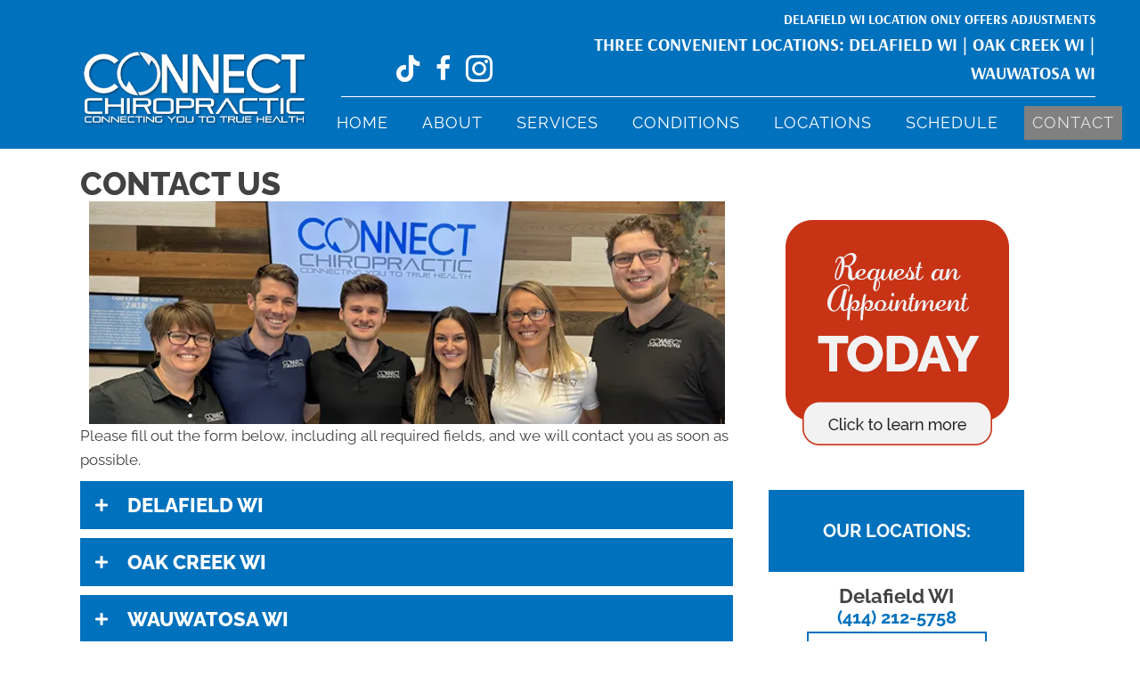

--- FILE ---
content_type: text/html; charset=UTF-8
request_url: https://www.goconnectchiro.com/contact-us/
body_size: 40252
content:
<!DOCTYPE html>
<html lang="en-US">
<head><script data-pagespeed-no-defer data-two-no-delay type="text/javascript" >var two_worker_data_critical_data = {"critical_data":{"critical_css":true,"critical_fonts":true}}</script><script data-pagespeed-no-defer data-two-no-delay type="text/javascript" >var two_worker_data_font = {"font":[]}</script><script data-pagespeed-no-defer data-two-no-delay type="text/javascript" >var two_worker_data_excluded_js = {"js":[]}</script><script data-pagespeed-no-defer data-two-no-delay type="text/javascript" >var two_worker_data_js = {"js":[{"inline":true,"code":"[base64]","id":"","uid":"two_6966db916ab24","exclude_blob":false,"excluded_from_delay":false},{"inline":false,"url":"https:\/\/www.goconnectchiro.com\/wp-includes\/js\/jquery\/jquery.min.js?ver=3.7.1","id":"jquery-core-js","uid":"two_6966db916ab77","exclude_blob":false,"excluded_from_delay":false},{"inline":false,"url":"https:\/\/www.goconnectchiro.com\/wp-includes\/js\/jquery\/jquery-migrate.min.js?ver=3.4.1","id":"jquery-migrate-js","uid":"two_6966db916ab87","exclude_blob":false,"excluded_from_delay":false},{"inline":true,"code":"[base64]","id":"","uid":"two_6966db916ab94","exclude_blob":false,"excluded_from_delay":false},{"inline":true,"code":"[base64]","id":"","uid":"two_6966db916aba8","exclude_blob":false,"excluded_from_delay":false},{"inline":true,"code":"[base64]","id":"","uid":"two_6966db916abb9","exclude_blob":false,"excluded_from_delay":false},{"inline":false,"url":"\/\/cdn.rlets.com\/capture_configs\/dab\/000\/3a3\/72b4af4aae83a809862fb30.js","id":"","uid":"two_6966db916abc9","exclude_blob":false,"excluded_from_delay":false},{"inline":true,"code":"[base64]","id":"","uid":"two_6966db916abde","exclude_blob":false,"excluded_from_delay":false},{"inline":false,"url":"https:\/\/www.goconnectchiro.com\/wp-content\/uploads\/bb-plugin\/cache\/728-layout.js?ver=5a1837945d8ae66b047da8c09c874416","id":"fl-builder-layout-728-js","uid":"two_6966db916abfa","exclude_blob":false,"excluded_from_delay":false},{"inline":false,"url":"https:\/\/www.goconnectchiro.com\/wp-content\/plugins\/bb-plugin\/js\/jquery.imagesloaded.min.js?ver=2.9.4.1","id":"imagesloaded-js","uid":"two_6966db916ac16","exclude_blob":false,"excluded_from_delay":false},{"inline":false,"url":"https:\/\/www.goconnectchiro.com\/wp-content\/plugins\/bb-plugin\/js\/jquery.ba-throttle-debounce.min.js?ver=2.9.4.1","id":"jquery-throttle-js","uid":"two_6966db916ac33","exclude_blob":false,"excluded_from_delay":false},{"inline":false,"url":"https:\/\/www.goconnectchiro.com\/wp-content\/plugins\/bb-plugin\/js\/jquery.waypoints.min.js?ver=2.9.4.1","id":"jquery-waypoints-js","uid":"two_6966db916ac4d","exclude_blob":false,"excluded_from_delay":false},{"inline":false,"url":"https:\/\/www.goconnectchiro.com\/wp-content\/uploads\/bb-plugin\/cache\/6e891dc359d947ccc44f81f8b08b7951-layout-bundle.js?ver=2.9.4.1-1.5.2.1","id":"fl-builder-layout-bundle-6e891dc359d947ccc44f81f8b08b7951-js","uid":"two_6966db916ac67","exclude_blob":false,"excluded_from_delay":false},{"inline":false,"url":"https:\/\/www.goconnectchiro.com\/wp-content\/themes\/bb-theme\/js\/bootstrap.min.js?ver=1.7.19","id":"bootstrap-js","uid":"two_6966db916ac91","exclude_blob":false,"excluded_from_delay":false},{"inline":true,"code":"[base64]","id":"fl-automator-js-extra","uid":"two_6966db916acaa","exclude_blob":false,"excluded_from_delay":false},{"inline":false,"url":"https:\/\/www.goconnectchiro.com\/wp-content\/themes\/bb-theme\/js\/theme.min.js?ver=1.7.19","id":"fl-automator-js","uid":"two_6966db916acc4","exclude_blob":false,"excluded_from_delay":false},{"inline":true,"code":"[base64]","id":"","uid":"two_6966db916acdf","exclude_blob":false,"excluded_from_delay":false},{"code":"[base64]","inline":true,"uid":"two_dispatchEvent_script"}]}</script><script data-pagespeed-no-defer data-two-no-delay type="text/javascript" >var two_worker_data_css = {"css":[{"url":"https:\/\/fonts.googleapis.com\/css?family=Raleway%3A300%2C400%2C700%2C800%2C400%7CWork+Sans%3A700%7CArsenal%3A700&display=swap#038;ver=6.8.3","media":"all","uid":""},{"url":"https:\/\/fonts.googleapis.com\/css?family=Raleway%3A700&display=swap#038;ver=6.8.3","media":"all","uid":""},{"url":"https:\/\/fonts.googleapis.com\/css?family=Raleway%3A700%2C300%2C400%2C800%7CWork+Sans%3A700%7CArsenal%3A700&display=swap#038;ver=6.8.3","media":"all","uid":""},{"url":"https:\/\/www.goconnectchiro.com\/wp-content\/cache\/tw_optimize\/css\/two_728_aggregated_5031697833a1b266bf9fe4d7a52cf38e_delay.min.css?date=1768348561","media":"all","uid":""}]}</script><noscript><link rel="stylesheet" crossorigin="anonymous" class="two_uncritical_css_noscript" media="all" href="https://fonts.googleapis.com/css?family=Raleway%3A300%2C400%2C700%2C800%2C400%7CWork+Sans%3A700%7CArsenal%3A700&display=swap#038;ver=6.8.3"></noscript><noscript><link rel="stylesheet" crossorigin="anonymous" class="two_uncritical_css_noscript" media="all" href="https://fonts.googleapis.com/css?family=Raleway%3A700&display=swap#038;ver=6.8.3"></noscript><noscript><link rel="stylesheet" crossorigin="anonymous" class="two_uncritical_css_noscript" media="all" href="https://fonts.googleapis.com/css?family=Raleway%3A700%2C300%2C400%2C800%7CWork+Sans%3A700%7CArsenal%3A700&display=swap#038;ver=6.8.3"></noscript><noscript><link rel="stylesheet" crossorigin="anonymous" class="two_uncritical_css_noscript" media="all" href="https://www.goconnectchiro.com/wp-content/cache/tw_optimize/css/two_728_aggregated_5031697833a1b266bf9fe4d7a52cf38e_delay.min.css?date=1768348561"></noscript>
<meta charset="UTF-8" />
<meta name='viewport' content='width=device-width, initial-scale=1.0' />
<meta http-equiv='X-UA-Compatible' content='IE=edge' />
<link rel="profile" href="https://gmpg.org/xfn/11" />
<script data-pagespeed-no-defer data-two-no-delay type="text/javascript">window.addEventListener("load",function(){window.two_page_loaded=true;});function logLoaded(){console.log("window is loaded");}
(function listen(){if(window.two_page_loaded){logLoaded();}else{console.log("window is notLoaded");window.setTimeout(listen,50);}})();function applyElementorControllers(){if(!window.elementorFrontend)return;window.elementorFrontend.init()}
function applyViewCss(cssUrl){if(!cssUrl)return;const cssNode=document.createElement('link');cssNode.setAttribute("href",cssUrl);cssNode.setAttribute("rel","stylesheet");cssNode.setAttribute("type","text/css");document.head.appendChild(cssNode);}
var two_scripts_load=true;var two_load_delayed_javascript=function(event){if(two_scripts_load){two_scripts_load=false;two_connect_script(0);if(typeof two_delay_custom_js_new=="object"){document.dispatchEvent(two_delay_custom_js_new)}
window.two_delayed_loading_events.forEach(function(event){console.log("removed event listener");document.removeEventListener(event,two_load_delayed_javascript,false)});}};function two_loading_events(event){setTimeout(function(event){return function(){var t=function(eventType,elementClientX,elementClientY){var _event=new Event(eventType,{bubbles:true,cancelable:true});if(eventType==="click"){_event.clientX=elementClientX;_event.clientY=elementClientY}else{_event.touches=[{clientX:elementClientX,clientY:elementClientY}]}
return _event};var element;if(event&&event.type==="touchend"){var touch=event.changedTouches[0];element=document.elementFromPoint(touch.clientX,touch.clientY);element.dispatchEvent(t('touchstart',touch.clientX,touch.clientY));element.dispatchEvent(t('touchend',touch.clientX,touch.clientY));element.dispatchEvent(t('click',touch.clientX,touch.clientY));}else if(event&&event.type==="click"){element=document.elementFromPoint(event.clientX,event.clientY);element.dispatchEvent(t(event.type,event.clientX,event.clientY));}}}(event),150);}</script><script data-pagespeed-no-defer data-two-no-delay type="text/javascript">window.two_delayed_loading_attribute="data-twodelayedjs";window.two_delayed_js_load_libs_first="";window.two_delayed_loading_events=["mousemove","click","keydown","wheel","touchmove","touchend"];window.two_event_listeners=[];</script><script data-pagespeed-no-defer data-two-no-delay type="text/javascript">document.onreadystatechange=function(){if(document.readyState==="interactive"){if(window.two_delayed_loading_attribute!==undefined){window.two_delayed_loading_events.forEach(function(ev){window.two_event_listeners[ev]=document.addEventListener(ev,two_load_delayed_javascript,{passive:false})});}
if(window.two_delayed_loading_attribute_css!==undefined){window.two_delayed_loading_events_css.forEach(function(ev){window.two_event_listeners_css[ev]=document.addEventListener(ev,two_load_delayed_css,{passive:false})});}
if(window.two_load_delayed_iframe!==undefined){window.two_delayed_loading_iframe_events.forEach(function(ev){window.two_iframe_event_listeners[ev]=document.addEventListener(ev,two_load_delayed_iframe,{passive:false})});}}}</script><meta name='robots' content='index, follow, max-image-preview:large, max-snippet:-1, max-video-preview:-1' />
	
	
	<!-- This site is optimized with the Yoast SEO plugin v26.4 - https://yoast.com/wordpress/plugins/seo/ -->
	<title>Contact Us - Connect Chiropractic</title>
	<meta name="description" content="Please feel free to contact Connect Chiropractic in Delafield WI, Oak Creek WI, or Wauwatosa WI with any questions you may have." />
	<link rel="canonical" href="https://www.goconnectchiro.com/contact-us/" />
	<meta property="og:locale" content="en_US" />
	<meta property="og:type" content="article" />
	<meta property="og:title" content="Contact Us - Connect Chiropractic" />
	<meta property="og:description" content="Please feel free to contact Connect Chiropractic in Delafield WI, Oak Creek WI, or Wauwatosa WI with any questions you may have." />
	<meta property="og:url" content="https://www.goconnectchiro.com/contact-us/" />
	<meta property="og:site_name" content="Connect Chiropractic" />
	<meta property="article:modified_time" content="2025-12-11T21:14:12+00:00" />
	<meta property="og:image" content="https://www.goconnectchiro.com/wp-content/uploads/2025/02/Chiropractor-Delafield-WI-Alexander-Young-With-Team-Contact-Us.webp" />
	<meta name="twitter:card" content="summary_large_image" />
	<meta name="twitter:label1" content="Est. reading time" />
	<meta name="twitter:data1" content="1 minute" />
	<script type="application/ld+json" class="yoast-schema-graph">{"@context":"https://schema.org","@graph":[{"@type":"WebPage","@id":"https://www.goconnectchiro.com/contact-us/","url":"https://www.goconnectchiro.com/contact-us/","name":"Contact Us - Connect Chiropractic","isPartOf":{"@id":"https://www.goconnectchiro.com/#website"},"primaryImageOfPage":{"@id":"https://www.goconnectchiro.com/contact-us/#primaryimage"},"image":{"@id":"https://www.goconnectchiro.com/contact-us/#primaryimage"},"thumbnailUrl":"https://www.goconnectchiro.com/wp-content/uploads/2025/02/Chiropractor-Delafield-WI-Alexander-Young-With-Team-Contact-Us.webp","datePublished":"2018-01-03T22:31:29+00:00","dateModified":"2025-12-11T21:14:12+00:00","description":"Please feel free to contact Connect Chiropractic in Delafield WI, Oak Creek WI, or Wauwatosa WI with any questions you may have.","breadcrumb":{"@id":"https://www.goconnectchiro.com/contact-us/#breadcrumb"},"inLanguage":"en-US","potentialAction":[{"@type":"ReadAction","target":["https://www.goconnectchiro.com/contact-us/"]}]},{"@type":"ImageObject","inLanguage":"en-US","@id":"https://www.goconnectchiro.com/contact-us/#primaryimage","url":"https://www.goconnectchiro.com/wp-content/uploads/2025/02/Chiropractor-Delafield-WI-Alexander-Young-With-Team-Contact-Us.webp","contentUrl":"https://www.goconnectchiro.com/wp-content/uploads/2025/02/Chiropractor-Delafield-WI-Alexander-Young-With-Team-Contact-Us.webp","width":714,"height":250,"caption":"Chiropractor Delafield WI Alexander Young With Team Contact Us"},{"@type":"BreadcrumbList","@id":"https://www.goconnectchiro.com/contact-us/#breadcrumb","itemListElement":[{"@type":"ListItem","position":1,"name":"Home","item":"https://www.goconnectchiro.com/"},{"@type":"ListItem","position":2,"name":"Contact Us"}]},{"@type":"WebSite","@id":"https://www.goconnectchiro.com/#website","url":"https://www.goconnectchiro.com/","name":"Connect Chiropractic","description":"Chiropractor Alexander Young","potentialAction":[{"@type":"SearchAction","target":{"@type":"EntryPoint","urlTemplate":"https://www.goconnectchiro.com/?s={search_term_string}"},"query-input":{"@type":"PropertyValueSpecification","valueRequired":true,"valueName":"search_term_string"}}],"inLanguage":"en-US"}]}</script>
	<!-- / Yoast SEO plugin. -->


<link rel='dns-prefetch' href='//fonts.googleapis.com' />
<link href='https://fonts.gstatic.com' crossorigin rel='preconnect' />
<link rel="alternate" type="application/rss+xml" title="Connect Chiropractic &raquo; Feed" href="https://www.goconnectchiro.com/feed/" />
<link rel="preload" href="https://www.goconnectchiro.com/wp-content/plugins/bb-plugin/fonts/fontawesome/5.15.4/webfonts/fa-solid-900.woff2" as="font" type="font/woff2" crossorigin="anonymous">
<link rel="preload" href="https://www.goconnectchiro.com/wp-content/plugins/bb-plugin/fonts/fontawesome/5.15.4/webfonts/fa-brands-400.woff2" as="font" type="font/woff2" crossorigin="anonymous">
<script data-two_delay_src='inline' data-two_delay_id="two_6966db916ab24"></script>














<script data-two_delay_id="two_6966db916ab77" data-two_delay_src="https://www.goconnectchiro.com/wp-includes/js/jquery/jquery.min.js?ver=3.7.1" id="jquery-core-js"></script>
<script data-two_delay_id="two_6966db916ab87" data-two_delay_src="https://www.goconnectchiro.com/wp-includes/js/jquery/jquery-migrate.min.js?ver=3.4.1" id="jquery-migrate-js"></script>
<link rel="https://api.w.org/" href="https://www.goconnectchiro.com/wp-json/" /><link rel="alternate" title="JSON" type="application/json" href="https://www.goconnectchiro.com/wp-json/wp/v2/pages/728" /><link rel="EditURI" type="application/rsd+xml" title="RSD" href="https://www.goconnectchiro.com/xmlrpc.php?rsd" />
<meta name="generator" content="WordPress 6.8.3" />
<link rel='shortlink' href='https://www.goconnectchiro.com/?p=728' />
<link rel="alternate" title="oEmbed (JSON)" type="application/json+oembed" href="https://www.goconnectchiro.com/wp-json/oembed/1.0/embed?url=https%3A%2F%2Fwww.goconnectchiro.com%2Fcontact-us%2F" />
<link rel="alternate" title="oEmbed (XML)" type="text/xml+oembed" href="https://www.goconnectchiro.com/wp-json/oembed/1.0/embed?url=https%3A%2F%2Fwww.goconnectchiro.com%2Fcontact-us%2F&#038;format=xml" />
		<script data-two_delay_src='inline' data-two_delay_id="two_6966db916ab94"></script>
		<link rel="icon" href="https://www.goconnectchiro.com/wp-content/uploads/2025/01/Chiropractic-Wauwatosa-WI-Connect-Chiropractic-Wauwatosa-Logo-Favicon-1.webp" sizes="32x32" />
<link rel="icon" href="https://www.goconnectchiro.com/wp-content/uploads/2025/01/Chiropractic-Wauwatosa-WI-Connect-Chiropractic-Wauwatosa-Logo-Favicon-1.webp" sizes="192x192" />
<link rel="apple-touch-icon" href="https://www.goconnectchiro.com/wp-content/uploads/2025/01/Chiropractic-Wauwatosa-WI-Connect-Chiropractic-Wauwatosa-Logo-Favicon-1.webp" />
<meta name="msapplication-TileImage" content="https://www.goconnectchiro.com/wp-content/uploads/2025/01/Chiropractic-Wauwatosa-WI-Connect-Chiropractic-Wauwatosa-Logo-Favicon-1.webp" />
		
		<!-- Google Tag Manager -->
<script data-two_delay_src='inline' data-two_delay_id="two_6966db916aba8"></script>
<!-- End Google Tag Manager -->

<meta name="msvalidate.01" content="C33C1D6819E51BBADE419BAEBB89E4B7" />

<!-- Facebook Pixel Code -->
<script data-two_delay_src='inline' data-two_delay_id="two_6966db916abb9"></script>
<noscript><img height="1" width="1" style="display:none"
src="https://www.facebook.com/tr?id=617997315638460&ev=PageView&noscript=1"
/></noscript>
<!-- End Facebook Pixel Code -->




<script data-two_delay_id="two_6966db916abc9" type="text/javascript" data-two_delay_src="//cdn.rlets.com/capture_configs/dab/000/3a3/72b4af4aae83a809862fb30.js" async="async"></script>
<style id='two_critical_bg' class='two_critical_bg'>/* Autogenerated by 10Web Booster plugin*/

                    @media (min-width: 320px) and (max-width: 480px) { 
 
#side-tabs a.award:not(.two_bg) {  background-image: url('data:image/svg+xml,%3Csvg%20xmlns=%22http://www.w3.org/2000/svg%22%20viewBox=%220%200%20%20%22%3E%3C/svg%3E#}https://www.goconnectchiro.com/wp-content/uploads/2025/01/Chiropractic-Delafield-WI-2021-Finalist-Milwaukee-Journal-Sentinel-Top-Choice-Awards.webp') !important;  }  
#side-tabs a.spark-award:not(.two_bg) {  background-image: url('data:image/svg+xml,%3Csvg%20xmlns=%22http://www.w3.org/2000/svg%22%20viewBox=%220%200%20%20%22%3E%3C/svg%3E#}https://www.goconnectchiro.com/wp-content/uploads/2025/11/Chiropractic-Wauwatosa-WI-Spark-Award.webp') !important;  }  
#side-tabs a.award-2024:not(.two_bg) {  background-image: url('data:image/svg+xml,%3Csvg%20xmlns=%22http://www.w3.org/2000/svg%22%20viewBox=%220%200%20%20%22%3E%3C/svg%3E#}https://www.goconnectchiro.com/wp-content/uploads/2025/11/Chiropractic-Wauwatosa-WI-2024-Choice-Awards-Winner-Logo-2024.webp') !important;  }  
#side-tabs a.award-2025:not(.two_bg) {  background-image: url('data:image/svg+xml,%3Csvg%20xmlns=%22http://www.w3.org/2000/svg%22%20viewBox=%220%200%20%20%22%3E%3C/svg%3E#}https://www.goconnectchiro.com/wp-content/uploads/2025/11/Chiropractic-Wauwatosa-WI-2024-Choice-Awards-Winner-Logo-2025.webp') !important;  }  
.fl-bg-slideshow:not(.two_bg) {  background-image: url('data:image/svg+xml,%3Csvg%20xmlns=%22http://www.w3.org/2000/svg%22%20viewBox=%220%200%20%20%22%3E%3C/svg%3E#}https://www.goconnectchiro.com/wp-content/uploads/2025/12/Chiropractor-Wauwatosa-WI-Alexander-Young-Noah-Shulz-and-Entire-Team-1-768x384.webp') !important;  } }</style><style class="two_critical_css" type="text/css">ol,ul{box-sizing:border-box}:root{--wp--preset--font-size--normal:16px;--wp--preset--font-size--huge:42px}html :where(img[class*=wp-image-]){height:auto;max-width:100%}:root{--wp--preset--aspect-ratio--square:1;--wp--preset--aspect-ratio--4-3:4/3;--wp--preset--aspect-ratio--3-4:3/4;--wp--preset--aspect-ratio--3-2:3/2;--wp--preset--aspect-ratio--2-3:2/3;--wp--preset--aspect-ratio--16-9:16/9;--wp--preset--aspect-ratio--9-16:9/16;--wp--preset--color--black:#000000;--wp--preset--color--cyan-bluish-gray:#abb8c3;--wp--preset--color--white:#ffffff;--wp--preset--color--pale-pink:#f78da7;--wp--preset--color--vivid-red:#cf2e2e;--wp--preset--color--luminous-vivid-orange:#ff6900;--wp--preset--color--luminous-vivid-amber:#fcb900;--wp--preset--color--light-green-cyan:#7bdcb5;--wp--preset--color--vivid-green-cyan:#00d084;--wp--preset--color--pale-cyan-blue:#8ed1fc;--wp--preset--color--vivid-cyan-blue:#0693e3;--wp--preset--color--vivid-purple:#9b51e0;--wp--preset--color--fl-heading-text:#424242;--wp--preset--color--fl-body-bg:#ffffff;--wp--preset--color--fl-body-text:#424242;--wp--preset--color--fl-accent:#0071bd;--wp--preset--color--fl-accent-hover:#808080;--wp--preset--color--fl-topbar-bg:#808080;--wp--preset--color--fl-topbar-text:#808080;--wp--preset--color--fl-topbar-link:#808080;--wp--preset--color--fl-topbar-hover:#808080;--wp--preset--color--fl-header-bg:#808080;--wp--preset--color--fl-header-text:#808080;--wp--preset--color--fl-header-link:#808080;--wp--preset--color--fl-header-hover:#808080;--wp--preset--color--fl-nav-bg:#333333;--wp--preset--color--fl-nav-link:#ededed;--wp--preset--color--fl-nav-hover:#0071bd;--wp--preset--color--fl-content-bg:#ffffff;--wp--preset--color--fl-footer-widgets-bg:#808080;--wp--preset--color--fl-footer-widgets-text:#808080;--wp--preset--color--fl-footer-widgets-link:#808080;--wp--preset--color--fl-footer-widgets-hover:#808080;--wp--preset--color--fl-footer-bg:#808080;--wp--preset--color--fl-footer-text:#808080;--wp--preset--color--fl-footer-link:#808080;--wp--preset--color--fl-footer-hover:#808080;--wp--preset--gradient--vivid-cyan-blue-to-vivid-purple:linear-gradient(135deg,rgba(6,147,227,1) 0%,rgb(155,81,224) 100%);--wp--preset--gradient--light-green-cyan-to-vivid-green-cyan:linear-gradient(135deg,rgb(122,220,180) 0%,rgb(0,208,130) 100%);--wp--preset--gradient--luminous-vivid-amber-to-luminous-vivid-orange:linear-gradient(135deg,rgba(252,185,0,1) 0%,rgba(255,105,0,1) 100%);--wp--preset--gradient--luminous-vivid-orange-to-vivid-red:linear-gradient(135deg,rgba(255,105,0,1) 0%,rgb(207,46,46) 100%);--wp--preset--gradient--very-light-gray-to-cyan-bluish-gray:linear-gradient(135deg,rgb(238,238,238) 0%,rgb(169,184,195) 100%);--wp--preset--gradient--cool-to-warm-spectrum:linear-gradient(135deg,rgb(74,234,220) 0%,rgb(151,120,209) 20%,rgb(207,42,186) 40%,rgb(238,44,130) 60%,rgb(251,105,98) 80%,rgb(254,248,76) 100%);--wp--preset--gradient--blush-light-purple:linear-gradient(135deg,rgb(255,206,236) 0%,rgb(152,150,240) 100%);--wp--preset--gradient--blush-bordeaux:linear-gradient(135deg,rgb(254,205,165) 0%,rgb(254,45,45) 50%,rgb(107,0,62) 100%);--wp--preset--gradient--luminous-dusk:linear-gradient(135deg,rgb(255,203,112) 0%,rgb(199,81,192) 50%,rgb(65,88,208) 100%);--wp--preset--gradient--pale-ocean:linear-gradient(135deg,rgb(255,245,203) 0%,rgb(182,227,212) 50%,rgb(51,167,181) 100%);--wp--preset--gradient--electric-grass:linear-gradient(135deg,rgb(202,248,128) 0%,rgb(113,206,126) 100%);--wp--preset--gradient--midnight:linear-gradient(135deg,rgb(2,3,129) 0%,rgb(40,116,252) 100%);--wp--preset--font-size--small:13px;--wp--preset--font-size--medium:20px;--wp--preset--font-size--large:36px;--wp--preset--font-size--x-large:42px;--wp--preset--spacing--20:0.44rem;--wp--preset--spacing--30:0.67rem;--wp--preset--spacing--40:1rem;--wp--preset--spacing--50:1.5rem;--wp--preset--spacing--60:2.25rem;--wp--preset--spacing--70:3.38rem;--wp--preset--spacing--80:5.06rem;--wp--preset--shadow--natural:6px 6px 9px rgba(0, 0, 0, 0.2);--wp--preset--shadow--deep:12px 12px 50px rgba(0, 0, 0, 0.4);--wp--preset--shadow--sharp:6px 6px 0px rgba(0, 0, 0, 0.2);--wp--preset--shadow--outlined:6px 6px 0px -3px rgba(255, 255, 255, 1), 6px 6px rgba(0, 0, 0, 1);--wp--preset--shadow--crisp:6px 6px 0px rgba(0, 0, 0, 1)}.fa,.fab,.fad,.fal,.far,.fas{-moz-osx-font-smoothing:grayscale;-webkit-font-smoothing:antialiased;display:inline-block;font-style:normal;font-variant:normal;text-rendering:auto;line-height:1}.fa-plus:before{content:"\f067"}.fa-tiktok:before{content:"\e07b"}.fab{font-family:"Font Awesome 5 Brands"}.fab,.far{font-weight:400}.fa,.far,.fas{font-family:"Font Awesome 5 Free"}.fa,.fas{font-weight:900}.fl-builder-content *,.fl-builder-content *:before,.fl-builder-content *:after{-webkit-box-sizing:border-box;-moz-box-sizing:border-box;box-sizing:border-box}.fl-row:before,.fl-row:after,.fl-row-content:before,.fl-row-content:after,.fl-col-group:before,.fl-col-group:after,.fl-col:before,.fl-col:after,.fl-module:not([data-accepts]):before,.fl-module:not([data-accepts]):after,.fl-module-content:before,.fl-module-content:after{display:table;content:" "}.fl-row:after,.fl-row-content:after,.fl-col-group:after,.fl-col:after,.fl-module:not([data-accepts]):after,.fl-module-content:after{clear:both}.fl-clear{clear:both}.fl-row,.fl-row-content{margin-left:auto;margin-right:auto;min-width:0}.fl-row-content-wrap{position:relative}.fl-row-default-height .fl-row-content-wrap,.fl-row-custom-height .fl-row-content-wrap{display:-webkit-box;display:-webkit-flex;display:-ms-flexbox;display:flex;min-height:100vh}.fl-row-default-height .fl-row-content-wrap,.fl-row-custom-height .fl-row-content-wrap{min-height:0}.fl-row-default-height .fl-row-content,.fl-row-full-height .fl-row-content,.fl-row-custom-height .fl-row-content{-webkit-box-flex:1 1 auto;-moz-box-flex:1 1 auto;-webkit-flex:1 1 auto;-ms-flex:1 1 auto;flex:1 1 auto}.fl-row-default-height .fl-row-full-width.fl-row-content,.fl-row-full-height .fl-row-full-width.fl-row-content,.fl-row-custom-height .fl-row-full-width.fl-row-content{max-width:100%;width:100%}.fl-row-default-height.fl-row-align-center .fl-row-content-wrap,.fl-row-full-height.fl-row-align-center .fl-row-content-wrap,.fl-row-custom-height.fl-row-align-center .fl-row-content-wrap{-webkit-align-items:center;-webkit-box-align:center;-webkit-box-pack:center;-webkit-justify-content:center;-ms-flex-align:center;-ms-flex-pack:center;justify-content:center;align-items:center}.fl-col-group-equal-height{display:flex;flex-wrap:wrap;width:100%}.fl-col-group-equal-height .fl-col,.fl-col-group-equal-height .fl-col-content{display:flex;flex:1 1 auto}.fl-col-group-equal-height .fl-col-content{flex-direction:column;flex-shrink:1;min-width:1px;max-width:100%;width:100%}.fl-col-group-equal-height:before,.fl-col-group-equal-height .fl-col:before,.fl-col-group-equal-height .fl-col-content:before,.fl-col-group-equal-height:after,.fl-col-group-equal-height .fl-col:after,.fl-col-group-equal-height .fl-col-content:after{content:none}.fl-col-group-nested.fl-col-group-equal-height.fl-col-group-align-center .fl-col-content,.fl-col-group-equal-height.fl-col-group-align-center .fl-col-content{justify-content:center}.fl-col-group-nested.fl-col-group-equal-height.fl-col-group-align-bottom .fl-col-content,.fl-col-group-equal-height.fl-col-group-align-bottom .fl-col-content{justify-content:flex-end}.fl-col{float:left;min-height:1px}.fl-builder-content a.fl-button,.fl-builder-content a.fl-button:visited{border-radius:4px;-moz-border-radius:4px;-webkit-border-radius:4px;display:inline-block;font-size:16px;font-weight:400;line-height:18px;padding:12px 24px;text-decoration:none;text-shadow:none}.fl-builder-content .fl-button-center{text-align:center}.fl-module img{max-width:100%}.fl-photo{line-height:0;position:relative}.fl-photo-align-center{text-align:center}.fl-photo-content{display:inline-block;line-height:0;position:relative;max-width:100%}.fl-photo-content img{display:inline;height:auto;max-width:100%}.fl-animation{opacity:0}body.fl-no-js .fl-animation{opacity:1}@media (max-width:767px){.fl-row-content-wrap{background-attachment:scroll!important}.fl-row-bg-parallax .fl-row-content-wrap{background-attachment:scroll!important;background-position:center center!important}.fl-col-group.fl-col-group-equal-height{display:block}.fl-col-group.fl-col-group-equal-height.fl-col-group-custom-width{display:-webkit-box;display:-webkit-flex;display:flex}.fl-col-group.fl-col-group-responsive-reversed{display:-webkit-flex;display:flex;-webkit-flex-wrap:wrap-reverse;flex-wrap:wrap-reverse;flex-direction:row-reverse}.fl-col-group.fl-col-group-responsive-reversed .fl-col:not(.fl-col-small-custom-width){flex-basis:100%;width:100%!important}.fl-col-group.fl-col-group-medium-reversed:not(.fl-col-group-responsive-reversed){display:unset;display:unset;-webkit-flex-wrap:unset;flex-wrap:unset;flex-direction:unset}.fl-col{clear:both;float:none;margin-left:auto;margin-right:auto;width:auto!important}.fl-col-small:not(.fl-col-small-full-width){max-width:400px}.fl-block-col-resize{display:none}.fl-row[data-node] .fl-row-content-wrap{margin:0;padding-left:0;padding-right:0}.fl-row[data-node] .fl-bg-video,.fl-row[data-node] .fl-bg-slideshow{left:0;right:0}.fl-col[data-node] .fl-col-content{margin:0;padding-left:0;padding-right:0}}@media (min-width:1201px){html .fl-visible-large:not(.fl-visible-desktop),html .fl-visible-medium:not(.fl-visible-desktop),html .fl-visible-mobile:not(.fl-visible-desktop){display:none}}@media (min-width:768px) and (max-width:1024px){html .fl-visible-desktop:not(.fl-visible-medium),html .fl-visible-large:not(.fl-visible-medium),html .fl-visible-mobile:not(.fl-visible-medium){display:none}}@media (max-width:767px){html .fl-visible-desktop:not(.fl-visible-mobile),html .fl-visible-large:not(.fl-visible-mobile),html .fl-visible-medium:not(.fl-visible-mobile){display:none}}.fl-col-content{display:flex;flex-direction:column}.fl-row-fixed-width{max-width:1100px}.fl-row-content-wrap{margin-top:0;margin-right:0;margin-bottom:0;margin-left:0;padding-top:20px;padding-right:20px;padding-bottom:20px;padding-left:20px}.fl-module-content,.fl-module:where(.fl-module:not(:has(>.fl-module-content))){margin-top:20px;margin-right:20px;margin-bottom:20px;margin-left:20px}.fl-node-56def906eb18f>.fl-row-content-wrap{border-top-width:1px;border-right-width:0;border-bottom-width:1px;border-left-width:0}.fl-node-56def906eb18f>.fl-row-content-wrap{margin-top:0}.fl-node-56def906eb1fd{width:66.66%}.fl-node-56def906eb1fd>.fl-col-content{border-top-width:1px;border-right-width:1px;border-bottom-width:1px;border-left-width:1px}.fl-node-5756fd014d9d3{width:100%}.fl-node-56def906eb226{width:33.34%}.fl-node-56def906eb226>.fl-col-content{border-top-width:1px;border-right-width:1px;border-bottom-width:1px;border-left-width:1px}.fl-module-heading .fl-heading{padding:0!important;margin:0!important}.fl-node-56def906eb25c.fl-module-heading .fl-heading{text-align:left}.fl-node-56e1fcc92ccf0>.fl-module-content{margin-top:0;margin-right:10px;margin-bottom:40px;margin-left:10px}@media (max-width:767px){.fl-node-56e1fcc92ccf0>.fl-module-content{margin-bottom:20px}}@media (max-width:767px){.fl-photo-content,.fl-photo-img{max-width:100%}}.fl-node-wp3f8sdzgoal,.fl-node-wp3f8sdzgoal .fl-photo{text-align:center}.fl-node-56def906eb292>.fl-module-content{margin-bottom:0}.uabb-adv-accordion-button{cursor:pointer;display:table;-webkit-transition:all 15ms linear;-moz-transition:all 15ms linear;-o-transition:all 15ms linear;transition:all 15ms linear}.uabb-adv-accordion-button-label{display:table-cell;width:100%;vertical-align:middle}.uabb-adv-accordion-icon-wrap{display:table-cell;line-height:1em;vertical-align:middle}.uabb-adv-accordion-button-icon{text-align:center;display:block}.uabb-adv-before-text .uabb-adv-accordion-button-label{padding-left:20px}.uabb-adv-accordion-content{display:none}.fl-node-61251b26de4eb .uabb-adv-accordion-item{margin-bottom:10px}.fl-node-61251b26de4eb .uabb-adv-accordion-button61251b26de4eb{padding-top:15px;padding-bottom:15px;padding-left:15px;padding-right:15px;background:#0071bd;background:rgb(0 113 189)}.fl-node-61251b26de4eb .uabb-adv-accordion-button61251b26de4eb .uabb-adv-accordion-button-label{color:#fff;-webkit-transition:all 15ms linear;-moz-transition:all 15ms linear;-o-transition:all 15ms linear;transition:all 15ms linear}.fl-node-61251b26de4eb .uabb-adv-accordion-button61251b26de4eb .uabb-adv-accordion-button-icon{color:#fff;-webkit-transition:color 15ms linear,transform 60ms linear;-moz-transition:color 15ms linear,transform 60ms linear;-o-transition:color 15ms linear,transform 60ms linear;transition:color 15ms linear,transform 60ms linear}.fl-node-61251b26de4eb .uabb-adv-accordion-content61251b26de4eb{background:#0071bd;background:#fff0;padding-top:0;padding-bottom:0;padding-left:20px;padding-right:20px}.fl-node-61251b26de4eb .uabb-adv-accordion-content61251b26de4eb.uabb-accordion-desc{color:}.fl-node-61251b26de4eb .uabb-adv-accordion-button61251b26de4eb .uabb-adv-accordion-button-icon,.fl-node-61251b26de4eb .uabb-adv-accordion-button61251b26de4eb .uabb-adv-accordion-button-icon.dashicons:before{font-size:16px;line-height:18px;height:18px;width:18px}@media (max-width:1024px){.fl-node-61251b26de4eb .uabb-adv-accordion-content61251b26de4eb{padding-top:0;padding-bottom:0;padding-left:0;padding-right:0}}@media (max-width:1024px){.fl-node-61251b26de4eb .uabb-adv-accordion-content61251b26de4eb{padding-top:0;padding-bottom:0;padding-left:0;padding-right:0}}.fl-node-61251b26de4eb .uabb-adv-accordion-button61251b26de4eb{border-style:none;border-width:0;background-clip:border-box;border-top-width:1px;border-right-width:1px;border-bottom-width:1px;border-left-width:1px}.fl-node-61251b26de4eb .uabb-adv-accordion-content61251b26de4eb{border-style:none;border-width:0;background-clip:border-box;border-top-width:1px;border-right-width:1px;border-bottom-width:1px;border-left-width:1px}@media (max-width:1024px){.fl-node-61251b26de4eb.fl-module>.fl-module-content{margin-right:40px}}@media (max-width:767px){.fl-node-61251b26de4eb.fl-module>.fl-module-content{margin-right:20px;margin-left:20px}}.fl-col-group-equal-height.fl-col-group-align-bottom .fl-col-content{-webkit-justify-content:flex-end;justify-content:flex-end;-webkit-box-align:end;-webkit-box-pack:end;-ms-flex-pack:end}.uabb-module-content h1,.uabb-module-content h2,.uabb-module-content h3,.uabb-module-content h4,.uabb-module-content h5,.uabb-module-content h6{margin:0;clear:both}.fl-module-content a,.fl-module-content a:hover,.fl-module-content a:focus{text-decoration:none}.uabb-row-separator{position:absolute;width:100%;left:0}.uabb-top-row-separator{top:0;bottom:auto}.uabb-button-wrap a,.uabb-button-wrap a:visited{display:inline-block;font-size:16px;line-height:18px;text-decoration:none;text-shadow:none}.uabb-button-width-custom .uabb-button{display:inline-block;text-align:center;max-width:100%}.fl-builder-content .uabb-button-center{text-align:center}.uabb-icon-wrap{display:inline-block}.uabb-icon i{display:block}.uabb-icon i:before{border:none!important;background:none!important}.uabb-photo{line-height:0;position:relative;z-index:2}.uabb-photo-align-center{text-align:center}.uabb-photo-content{border-radius:0;display:inline-block;line-height:0;position:relative;max-width:100%;overflow:hidden}.uabb-photo-content img{border-radius:inherit;display:inline;height:auto;max-width:100%;width:auto}.uabb-imgicon-wrap .uabb-icon{display:block}.uabb-imgicon-wrap .uabb-icon i{float:none}.uabb-imgicon-wrap .uabb-image{line-height:0;position:relative}.uabb-imgicon-wrap .uabb-image-content{display:inline-block;border-radius:0;line-height:0;position:relative;max-width:100%}.uabb-imgicon-wrap .uabb-image-content img{display:inline;height:auto!important;max-width:100%;width:auto;border-radius:inherit;box-shadow:none;box-sizing:content-box}.uabb-creative-button-wrap a,.uabb-creative-button-wrap a:visited{background:#fafafa;border:1px solid #ccc;color:#333;display:inline-block;vertical-align:middle;text-align:center;overflow:hidden;text-decoration:none;text-shadow:none;box-shadow:none;position:relative;-webkit-transition:all 200ms linear;-moz-transition:all 200ms linear;-ms-transition:all 200ms linear;-o-transition:all 200ms linear;transition:all 200ms linear}.uabb-creative-button-wrap a .uabb-creative-button-text,.uabb-creative-button-wrap a .uabb-creative-button-icon,.uabb-creative-button-wrap a:visited .uabb-creative-button-text,.uabb-creative-button-wrap a:visited .uabb-creative-button-icon{-webkit-transition:all 200ms linear;-moz-transition:all 200ms linear;-ms-transition:all 200ms linear;-o-transition:all 200ms linear;transition:all 200ms linear}.uabb-creative-button-wrap a,.uabb-creative-button-wrap a:visited{padding:12px 24px}.uabb-js-breakpoint{content:"default";display:none}@media screen and (max-width:1024px){.uabb-js-breakpoint{content:"1024"}}@media screen and (max-width:767px){.uabb-js-breakpoint{content:"767"}}.fl-node-56def906eb18f .fl-row-content{min-width:0}.ua-icon{font-family:'Ultimate-Icons'!important;speak:none;font-style:normal;font-weight:400;font-variant:normal;text-transform:none;line-height:1;-webkit-font-smoothing:antialiased;-moz-osx-font-smoothing:grayscale}.ua-icon-facebook22:before{content:"\ea81"}.ua-icon-instagram:before{content:"\e9d6"}.fl-node-op8gm4uani96>.fl-row-content-wrap{background-image:linear-gradient(-90deg,#c83315 0%,#8c1a0e 100%)}.fl-node-op8gm4uani96>.fl-row-content-wrap{margin-top:40px}@media (max-width:1024px){.fl-node-op8gm4uani96.fl-row>.fl-row-content-wrap{margin-top:-1px}}@media (max-width:767px){.fl-node-op8gm4uani96.fl-row>.fl-row-content-wrap{margin-top:-1px}}.fl-node-vhbndj2wm5sl>.fl-row-content-wrap{background-color:#ededed}.fl-node-vhbndj2wm5sl>.fl-row-content-wrap{padding-top:0;padding-right:0;padding-bottom:0;padding-left:0}.fl-node-cfybx61q4zso{color:#fff}.fl-builder-content .fl-node-cfybx61q4zso *:not(input):not(textarea):not(select):not(a):not(h1):not(h2):not(h3):not(h4):not(h5):not(h6):not(.fl-menu-mobile-toggle){color:inherit}.fl-builder-content .fl-node-cfybx61q4zso a{color:#fff}.fl-node-cfybx61q4zso>.fl-row-content-wrap{background-color:gray}.fl-node-cfybx61q4zso>.fl-row-content-wrap{margin-top:0}.fl-node-cfybx61q4zso>.fl-row-content-wrap{padding-bottom:10px}.fl-node-j9bfpms2awex{width:62%}.fl-node-eu0fgno5svy3{width:39%}@media (max-width:1024px){.fl-builder-content .fl-node-eu0fgno5svy3{width:50%!important;max-width:none;-webkit-box-flex:0 1 auto;-moz-box-flex:0 1 auto;-webkit-flex:0 1 auto;-ms-flex:0 1 auto;flex:0 1 auto}}@media (max-width:767px){.fl-builder-content .fl-node-eu0fgno5svy3{width:100%!important;max-width:none;clear:none;float:left}}.fl-node-2mclw47igq6x{width:100%}.fl-node-6en8ylhucmk4{width:38%}.fl-node-6en8ylhucmk4>.fl-col-content{border-top-left-radius:100px;border-top-right-radius:100px;border-bottom-left-radius:100px;border-bottom-right-radius:100px}.fl-node-ov6htkxbdw3m{width:61%}@media (max-width:1024px){.fl-builder-content .fl-node-ov6htkxbdw3m{width:50%!important;max-width:none;-webkit-box-flex:0 1 auto;-moz-box-flex:0 1 auto;-webkit-flex:0 1 auto;-ms-flex:0 1 auto;flex:0 1 auto}}@media (max-width:767px){.fl-builder-content .fl-node-ov6htkxbdw3m{width:100%!important;max-width:none;clear:none;float:left}}@media (max-width:767px){.fl-node-ov6htkxbdw3m.fl-col>.fl-col-content{padding-bottom:-10px}}.uabb-creative-button-wrap a,.uabb-creative-button-wrap a:visited{padding:12px 24px}.fl-node-295wdvkbylia .uabb-creative-button-wrap a,.fl-node-295wdvkbylia .uabb-creative-button-wrap a:visited{padding-top:0;padding-bottom:0;padding-left:0;padding-right:0;border-radius:100px;-moz-border-radius:100px;-webkit-border-radius:100px;width:200px;min-height:200px;display:-webkit-inline-box;display:-ms-inline-flexbox;display:inline-flex;-webkit-box-align:center;-ms-flex-align:center;align-items:center;-webkit-box-pack:center;-ms-flex-pack:center;justify-content:center;background:#494949;border:1px solid #494949}.fl-builder-content .fl-node-295wdvkbylia .uabb-creative-button-wrap a.uabb-button,.fl-builder-content .fl-node-295wdvkbylia .uabb-creative-button-wrap a.uabb-button *,.fl-builder-content .fl-node-295wdvkbylia .uabb-creative-button-wrap a.uabb-button:visited,.fl-builder-content .fl-node-295wdvkbylia .uabb-creative-button-wrap a.uabb-button:visited *{color:#fff}@media (max-width:767px){.fl-node-295wdvkbylia .uabb-creative-button-wrap.uabb-button-reponsive-center.uabb-creative-button-reponsive-center{text-align:center}}@media (max-width:767px){.fl-node-295wdvkbylia .uabb-creative-button-wrap a,.fl-node-295wdvkbylia .uabb-creative-button-wrap a:visited{padding-top:;padding-bottom:;padding-left:;padding-right:}}.fl-node-295wdvkbylia .uabb-creative-button-wrap a,.fl-node-295wdvkbylia .uabb-creative-button-wrap a:visited{font-weight:700;font-size:22px;line-height:1;text-transform:uppercase}.fl-node-295wdvkbylia>.fl-module-content{margin-top:-80px;margin-bottom:0}@media (max-width:1024px){.fl-node-295wdvkbylia.fl-module>.fl-module-content{margin-top:-40px}}@media (max-width:767px){.fl-node-295wdvkbylia.fl-module>.fl-module-content{margin-top:10px;margin-right:0;margin-bottom:20px;margin-left:0}}body h1.uabb-infobox-title,body h2.uabb-infobox-title,body h3.uabb-infobox-title,body h4.uabb-infobox-title,body h5.uabb-infobox-title,body h6.uabb-infobox-title,.uabb-infobox-content .uabb-infobox-title-prefix{margin:0;padding:0}.uabb-module-content .uabb-text-editor :not(a){color:inherit}.uabb-module-content .uabb-text-editor :not(i){font-family:inherit}.uabb-module-content .uabb-text-editor :not(h1):not(h2):not(h3):not(h4):not(h5):not(h6){font-size:inherit;line-height:inherit}.uabb-module-content .uabb-text-editor :not(h1):not(h2):not(h3):not(h4):not(h5):not(h6):not(strong):not(b):not(i){font-weight:inherit}.uabb-infobox-content .uabb-infobox-text p:last-of-type{margin-bottom:0}.uabb-infobox-content .uabb-infobox-text p{padding:0 0 10px}.infobox-icon-left-title .left-title-image,.infobox-icon-right-title .right-title-image,.infobox-icon-left .uabb-infobox-left-right-wrap,.infobox-icon-right .uabb-infobox-left-right-wrap,.infobox-photo-left .uabb-infobox-left-right-wrap,.infobox-photo-right .uabb-infobox-left-right-wrap{display:inline-block;width:100%}.infobox-icon-left-title .uabb-imgicon-wrap,.infobox-icon-left .uabb-imgicon-wrap,.infobox-photo-left-title .uabb-imgicon-wrap,.infobox-photo-left .uabb-imgicon-wrap{margin-right:20px}.infobox-icon-left .uabb-imgicon-wrap,.infobox-icon-right .uabb-imgicon-wrap,.infobox-icon-left .uabb-infobox-content,.infobox-icon-right .uabb-infobox-content,.infobox-photo-left .uabb-imgicon-wrap,.infobox-photo-right .uabb-imgicon-wrap,.infobox-photo-left .uabb-infobox-content,.infobox-photo-right .uabb-infobox-content{display:inline-block;vertical-align:top}.fl-module-info-box .fl-module-content{display:-webkit-box;display:-webkit-flex;display:-ms-flexbox;display:flex;-webkit-box-orient:vertical;-webkit-box-direction:normal;-webkit-flex-direction:column;-ms-flex-direction:column;flex-direction:column;flex-shrink:1}@media (max-width:767px){.infobox-photo-left,.infobox-photo-right{display:block}.infobox-photo-left .infobox-photo,.infobox-photo-left-text .infobox-photo{display:block;margin-bottom:15px;padding-left:0;padding-right:0;width:auto}.infobox-photo-right .infobox-photo,.infobox-photo-right-text .infobox-photo{display:block;margin-top:25px;padding-left:0;padding-right:0;width:auto}.infobox-photo-left .infobox-content,.infobox-photo-left-text .infobox-content,.infobox-photo-right .infobox-content,.infobox-photo-right-text .infobox-content{display:block;width:auto}}.fl-node-j0sdk4mvg52y{width:100%}.fl-node-j0sdk4mvg52y .infobox-left,.fl-node-j0sdk4mvg52y .uabb-infobox .uabb-separator{text-align:left}.fl-builder-content .fl-node-j0sdk4mvg52y .uabb-infobox-title{margin-top:px;margin-bottom:10px}.fl-node-j0sdk4mvg52y p.uabb-infobox-title,.fl-node-j0sdk4mvg52y p.uabb-infobox-title span a,.fl-node-j0sdk4mvg52y p.uabb-infobox-title *{color:#fff}.fl-builder-content .fl-node-j0sdk4mvg52y .uabb-infobox-title-prefix{color:#fff}@media (max-width:1024px){.fl-builder-content .fl-node-j0sdk4mvg52y .uabb-infobox{}}@media (max-width:767px){.fl-builder-content .fl-node-j0sdk4mvg52y .uabb-infobox{}.fl-node-j0sdk4mvg52y .infobox-responsive-center{text-align:center}}.fl-node-j0sdk4mvg52y .uabb-infobox-title{font-family:Arsenal,sans-serif;font-weight:700;font-size:35px;line-height:1;text-transform:uppercase}.fl-node-j0sdk4mvg52y .uabb-infobox-title-prefix{font-family:Arsenal,sans-serif;font-weight:700;font-size:26px;line-height:1;text-transform:uppercase}@media (max-width:767px){.fl-node-j0sdk4mvg52y .uabb-infobox-title{font-size:46px}.fl-node-j0sdk4mvg52y .uabb-infobox-title-prefix{font-size:24px}}.fl-node-j0sdk4mvg52y>.fl-module-content{margin-bottom:0}.fl-node-90lmpeysatgc{width:100%}.fl-node-90lmpeysatgc .uabb-imgicon-wrap{text-align:}.fl-node-90lmpeysatgc .uabb-image .uabb-photo-img{width:45px}@media (max-width:1024px){.fl-node-90lmpeysatgc .uabb-imgicon-wrap{text-align:}}@media (max-width:767px){.fl-node-90lmpeysatgc .uabb-imgicon-wrap{text-align:}}.fl-node-90lmpeysatgc .infobox-left,.fl-node-90lmpeysatgc .uabb-infobox .uabb-separator{text-align:left}.fl-builder-content .fl-node-90lmpeysatgc .uabb-infobox-title{margin-top:px;margin-bottom:0}.fl-builder-content .fl-node-90lmpeysatgc .uabb-infobox-text{margin-top:0;margin-bottom:-10px}.fl-node-90lmpeysatgc .uabb-infobox-text{color:#424242}.fl-node-90lmpeysatgc .infobox-left .uabb-imgicon-wrap{margin-right:20px}.fl-builder-content .fl-node-90lmpeysatgc .uabb-imgicon-wrap{margin-top:5px;margin-bottom:0}.fl-builder-content .fl-node-90lmpeysatgc .uabb-infobox-cta-link{margin-top:0;margin-bottom:0}.fl-node-90lmpeysatgc .uabb-infobox{text-align:left}.fl-builder-content .fl-node-90lmpeysatgc .infobox-photo-left .uabb-infobox-content{width:calc(100% - 65px)}@media (max-width:1024px){.fl-builder-content .fl-node-90lmpeysatgc .uabb-infobox{}}@media (max-width:767px){.fl-builder-content .fl-node-90lmpeysatgc .uabb-infobox{}.fl-node-90lmpeysatgc .infobox-responsive-{text-align:}.fl-node-90lmpeysatgc .uabb-infobox{text-align:left}.fl-builder-content .fl-node-90lmpeysatgc .infobox-photo-left .uabb-infobox-content{width:calc(100% - 65px)}}.fl-node-90lmpeysatgc .uabb-infobox-title{font-family:Arsenal,sans-serif;font-weight:700;font-size:22px;line-height:1.2;text-transform:uppercase}.fl-node-90lmpeysatgc .uabb-infobox-cta-link{font-weight:600;font-size:20px}.fl-node-90lmpeysatgc>.fl-module-content{margin-left:40px}@media (max-width:1200px){.fl-node-90lmpeysatgc.fl-module>.fl-module-content{margin-left:10px}}@media (max-width:1024px){.fl-node-90lmpeysatgc.fl-module>.fl-module-content{margin-top:10px;margin-bottom:10px}}@media (max-width:767px){.fl-node-90lmpeysatgc.fl-module>.fl-module-content{margin-top:20px}}.fl-node-tg1p0i74hw2d>.fl-module-content{margin-top:0;margin-right:0;margin-bottom:-10px;margin-left:0}@media (max-width:767px){.fl-node-tg1p0i74hw2d.fl-module>.fl-module-content{margin-bottom:-10px}}.fl-builder-content .fl-node-7epif4309s6x .fl-rich-text,.fl-builder-content .fl-node-7epif4309s6x .fl-rich-text *:not(b,strong){font-size:12px;text-align:center}.fl-node-7epif4309s6x>.fl-module-content{margin-top:0;margin-right:0;margin-bottom:0;margin-left:0}.fl-node-5iuqf2s94evc{width:100%}.fl-node-5iuqf2s94evc .uabb-imgicon-wrap{text-align:}.fl-node-5iuqf2s94evc .uabb-image .uabb-photo-img{width:45px}@media (max-width:1024px){.fl-node-5iuqf2s94evc .uabb-imgicon-wrap{text-align:}}@media (max-width:767px){.fl-node-5iuqf2s94evc .uabb-imgicon-wrap{text-align:}}.fl-node-5iuqf2s94evc .infobox-left,.fl-node-5iuqf2s94evc .uabb-infobox .uabb-separator{text-align:left}.fl-builder-content .fl-node-5iuqf2s94evc .uabb-infobox-title{margin-top:px;margin-bottom:0}.fl-builder-content .fl-node-5iuqf2s94evc .uabb-infobox-text{margin-top:0;margin-bottom:-10px}.fl-node-5iuqf2s94evc .uabb-infobox-text{color:#424242}.fl-node-5iuqf2s94evc .infobox-left .uabb-imgicon-wrap{margin-right:20px}.fl-builder-content .fl-node-5iuqf2s94evc .uabb-imgicon-wrap{margin-top:5px;margin-bottom:0}.fl-builder-content .fl-node-5iuqf2s94evc .uabb-infobox-cta-link{margin-top:0;margin-bottom:0}.fl-node-5iuqf2s94evc .uabb-infobox{text-align:left}.fl-builder-content .fl-node-5iuqf2s94evc .infobox-photo-left .uabb-infobox-content{width:calc(100% - 65px)}@media (max-width:1024px){.fl-builder-content .fl-node-5iuqf2s94evc .uabb-infobox{}}@media (max-width:767px){.fl-builder-content .fl-node-5iuqf2s94evc .uabb-infobox{}.fl-node-5iuqf2s94evc .infobox-responsive-{text-align:}.fl-node-5iuqf2s94evc .uabb-infobox{text-align:left}.fl-builder-content .fl-node-5iuqf2s94evc .infobox-photo-left .uabb-infobox-content{width:calc(100% - 65px)}}.fl-node-5iuqf2s94evc .uabb-infobox-title{font-family:Arsenal,sans-serif;font-weight:700;font-size:22px;line-height:1.2;text-transform:uppercase}.fl-node-5iuqf2s94evc .uabb-infobox-cta-link{font-weight:600;font-size:20px}.fl-node-5iuqf2s94evc>.fl-module-content{margin-left:40px}@media (max-width:1200px){.fl-node-5iuqf2s94evc.fl-module>.fl-module-content{margin-left:10px}}@media (max-width:1024px){.fl-node-5iuqf2s94evc.fl-module>.fl-module-content{margin-top:10px;margin-bottom:10px}}.fl-menu ul,.fl-menu li{list-style:none;margin:0;padding:0}.fl-menu .menu:before,.fl-menu .menu:after{content:'';display:table;clear:both}.fl-menu-horizontal{display:inline-flex;flex-wrap:wrap;align-items:center}.fl-menu li{position:relative}.fl-menu a{display:block;padding:10px;text-decoration:none}.fl-menu .fl-menu-mobile-toggle{position:relative;padding:8px;background-color:#fff0;border:none;color:#333;border-radius:0}.fl-menu .fl-menu-mobile-toggle.hamburger .svg-container,.fl-menu .fl-menu-mobile-toggle.hamburger-label .svg-container{display:inline-block;position:relative;width:1.4em;height:1.4em;vertical-align:middle}.fl-menu .fl-menu-mobile-toggle.hamburger .hamburger-menu,.fl-menu .fl-menu-mobile-toggle.hamburger-label .hamburger-menu{position:absolute;top:0;left:0;right:0;bottom:0}.fl-menu .fl-menu-mobile-toggle.hamburger .hamburger-menu rect,.fl-menu .fl-menu-mobile-toggle.hamburger-label .hamburger-menu rect{fill:currentColor}.fl-builder-content .fl-node-8dw9mngrsv7b .menu>li>a,.fl-builder-content .fl-node-8dw9mngrsv7b .menu>li>.fl-has-submenu-container>a,.fl-builder-content .fl-node-8dw9mngrsv7b .sub-menu>li>a,.fl-builder-content .fl-node-8dw9mngrsv7b .sub-menu>li>.fl-has-submenu-container>a{color:#fff}.fl-node-8dw9mngrsv7b .fl-menu li{border-top:1px solid #fff0}.fl-node-8dw9mngrsv7b .fl-menu li:first-child{border-top:none}@media (max-width:1024px){.fl-node-8dw9mngrsv7b .fl-menu ul.menu{display:none;float:none}.fl-node-8dw9mngrsv7b .fl-menu .sub-menu{-webkit-box-shadow:none;-ms-box-shadow:none;box-shadow:none}.fl-node-8dw9mngrsv7b .mega-menu.fl-active .hide-heading>.sub-menu,.fl-node-8dw9mngrsv7b .mega-menu-disabled.fl-active .hide-heading>.sub-menu{display:block!important}.fl-node-8dw9mngrsv7b .fl-menu-logo,.fl-node-8dw9mngrsv7b .fl-menu-search-item{display:none}}@media (min-width:1025px){.fl-node-8dw9mngrsv7b .fl-menu .menu>li{display:inline-block}.fl-node-8dw9mngrsv7b .menu li{border-left:1px solid #fff0;border-top:none}.fl-node-8dw9mngrsv7b .menu li:first-child{border:none}.fl-node-8dw9mngrsv7b .menu li li{border-top:1px solid #fff0;border-left:none}.fl-node-8dw9mngrsv7b .menu .fl-has-submenu .sub-menu{position:absolute;top:100%;left:0;z-index:10;visibility:hidden;opacity:0;text-align:left}.fl-node-8dw9mngrsv7b .fl-has-submenu .fl-has-submenu .sub-menu{top:0;left:100%}.fl-node-8dw9mngrsv7b .fl-menu .fl-has-submenu:hover>.sub-menu,.fl-node-8dw9mngrsv7b .fl-menu .fl-has-submenu.focus>.sub-menu{display:block;visibility:visible;opacity:1}.fl-node-8dw9mngrsv7b .menu .fl-has-submenu.fl-menu-submenu-right .sub-menu{left:inherit;right:0}.fl-node-8dw9mngrsv7b .menu .fl-has-submenu .fl-has-submenu.fl-menu-submenu-right .sub-menu{top:0;left:inherit;right:100%}.fl-node-8dw9mngrsv7b .fl-menu .fl-has-submenu.fl-active>.fl-has-submenu-container .fl-menu-toggle{-webkit-transform:none;-ms-transform:none;transform:none}.fl-node-8dw9mngrsv7b .fl-menu .fl-menu-toggle{display:none}.fl-node-8dw9mngrsv7b ul.sub-menu{padding-top:0;padding-right:0;padding-bottom:0;padding-left:0}.fl-node-8dw9mngrsv7b .fl-menu .fl-menu-mobile-toggle{display:none}}.fl-node-8dw9mngrsv7b .fl-menu .fl-menu-mobile-toggle{color:#fff;font-size:16px;text-transform:uppercase;padding-top:0;padding-right:14px;padding-bottom:0;padding-left:14px;border-color:rgb(0 0 0 / .1)}.fl-node-8dw9mngrsv7b .fl-menu .fl-menu-mobile-toggle rect,.fl-node-8dw9mngrsv7b .fl-menu .fl-menu-mobile-toggle.hamburger .hamburger-menu rect{fill:#fff}.fl-node-8dw9mngrsv7b .fl-menu .menu,.fl-node-8dw9mngrsv7b .fl-menu .menu>li{font-size:12px;text-transform:uppercase}.fl-node-8dw9mngrsv7b .fl-menu{text-align:center}.fl-node-8dw9mngrsv7b .fl-menu .menu{justify-content:center}.fl-node-8dw9mngrsv7b .menu a{padding-top:0;padding-right:14px;padding-bottom:0;padding-left:14px}.fl-node-8dw9mngrsv7b .fl-menu .fl-menu-mobile-toggle{float:none}@media (max-width:1200px){.fl-node-8dw9mngrsv7b .fl-menu .fl-menu-mobile-toggle{float:none}}@media (max-width:1024px){.fl-node-8dw9mngrsv7b .menu li.fl-has-submenu ul.sub-menu{padding-left:15px}.fl-node-8dw9mngrsv7b .fl-menu .sub-menu{background-color:#fff0}.fl-node-8dw9mngrsv7b .fl-menu .fl-menu-mobile-toggle{float:none}}@media (max-width:767px){.fl-node-8dw9mngrsv7b .fl-menu .fl-menu-mobile-toggle{float:none}}.fl-node-8dw9mngrsv7b>.fl-module-content{margin-top:0;margin-right:0;margin-bottom:0;margin-left:0}@media (max-width:767px){.fl-node-8dw9mngrsv7b.fl-module>.fl-module-content{margin-bottom:10px}}.fl-node-0aldo71hszn2{width:100%}.fl-node-0aldo71hszn2 .uabb-imgicon-wrap{text-align:}.fl-node-0aldo71hszn2 .uabb-image .uabb-photo-img{width:45px}@media (max-width:1024px){.fl-node-0aldo71hszn2 .uabb-imgicon-wrap{text-align:}}@media (max-width:767px){.fl-node-0aldo71hszn2 .uabb-imgicon-wrap{text-align:}}.fl-node-0aldo71hszn2 .infobox-left,.fl-node-0aldo71hszn2 .uabb-infobox .uabb-separator{text-align:left}.fl-builder-content .fl-node-0aldo71hszn2 .uabb-infobox-title{margin-top:px;margin-bottom:0}.fl-builder-content .fl-node-0aldo71hszn2 .uabb-infobox-text{margin-top:0;margin-bottom:-10px}.fl-node-0aldo71hszn2 .uabb-infobox-text{color:#424242}.fl-node-0aldo71hszn2 .infobox-left .uabb-imgicon-wrap{margin-right:20px}.fl-builder-content .fl-node-0aldo71hszn2 .uabb-imgicon-wrap{margin-top:5px;margin-bottom:0}.fl-builder-content .fl-node-0aldo71hszn2 .uabb-infobox-cta-link{margin-top:0;margin-bottom:0}.fl-node-0aldo71hszn2 .uabb-infobox{text-align:left}.fl-builder-content .fl-node-0aldo71hszn2 .infobox-photo-left .uabb-infobox-content{width:calc(100% - 65px)}@media (max-width:1024px){.fl-builder-content .fl-node-0aldo71hszn2 .uabb-infobox{}}@media (max-width:767px){.fl-builder-content .fl-node-0aldo71hszn2 .uabb-infobox{}.fl-node-0aldo71hszn2 .infobox-responsive-{text-align:}.fl-node-0aldo71hszn2 .uabb-infobox{text-align:left}.fl-builder-content .fl-node-0aldo71hszn2 .infobox-photo-left .uabb-infobox-content{width:calc(100% - 65px)}}.fl-node-0aldo71hszn2 .uabb-infobox-title{font-family:Arsenal,sans-serif;font-weight:700;font-size:22px;line-height:1.2;text-transform:uppercase}.fl-node-0aldo71hszn2 .uabb-infobox-cta-link{font-weight:600;font-size:20px}.fl-node-0aldo71hszn2>.fl-module-content{margin-left:40px}@media (max-width:1200px){.fl-node-0aldo71hszn2.fl-module>.fl-module-content{margin-left:10px}}@media (max-width:1024px){.fl-node-0aldo71hszn2.fl-module>.fl-module-content{margin-top:10px;margin-bottom:10px}}@media (max-width:767px){.fl-node-0aldo71hszn2.fl-module>.fl-module-content{margin-bottom:20px}}.fl-col-group-equal-height.fl-col-group-align-bottom .fl-col-content{-webkit-justify-content:flex-end;justify-content:flex-end;-webkit-box-align:end;-webkit-box-pack:end;-ms-flex-pack:end}.uabb-module-content h1,.uabb-module-content h2,.uabb-module-content h3,.uabb-module-content h4,.uabb-module-content h5,.uabb-module-content h6{margin:0;clear:both}.fl-module-content a,.fl-module-content a:hover,.fl-module-content a:focus{text-decoration:none}.uabb-row-separator{position:absolute;width:100%;left:0}.uabb-top-row-separator{top:0;bottom:auto}.uabb-button-wrap a,.uabb-button-wrap a:visited{display:inline-block;font-size:16px;line-height:18px;text-decoration:none;text-shadow:none}.uabb-button-width-custom .uabb-button{display:inline-block;text-align:center;max-width:100%}.fl-builder-content .uabb-button-center{text-align:center}.uabb-icon-wrap{display:inline-block}.uabb-icon i{display:block}.uabb-icon i:before{border:none!important;background:none!important}.uabb-photo{line-height:0;position:relative;z-index:2}.uabb-photo-align-center{text-align:center}.uabb-photo-content{border-radius:0;display:inline-block;line-height:0;position:relative;max-width:100%;overflow:hidden}.uabb-photo-content img{border-radius:inherit;display:inline;height:auto;max-width:100%;width:auto}.uabb-imgicon-wrap .uabb-icon{display:block}.uabb-imgicon-wrap .uabb-icon i{float:none}.uabb-imgicon-wrap .uabb-image{line-height:0;position:relative}.uabb-imgicon-wrap .uabb-image-content{display:inline-block;border-radius:0;line-height:0;position:relative;max-width:100%}.uabb-imgicon-wrap .uabb-image-content img{display:inline;height:auto!important;max-width:100%;width:auto;border-radius:inherit;box-shadow:none;box-sizing:content-box}.uabb-creative-button-wrap a,.uabb-creative-button-wrap a:visited{background:#fafafa;border:1px solid #ccc;color:#333;display:inline-block;vertical-align:middle;text-align:center;overflow:hidden;text-decoration:none;text-shadow:none;box-shadow:none;position:relative;-webkit-transition:all 200ms linear;-moz-transition:all 200ms linear;-ms-transition:all 200ms linear;-o-transition:all 200ms linear;transition:all 200ms linear}.uabb-creative-button-wrap a .uabb-creative-button-text,.uabb-creative-button-wrap a .uabb-creative-button-icon,.uabb-creative-button-wrap a:visited .uabb-creative-button-text,.uabb-creative-button-wrap a:visited .uabb-creative-button-icon{-webkit-transition:all 200ms linear;-moz-transition:all 200ms linear;-ms-transition:all 200ms linear;-o-transition:all 200ms linear;transition:all 200ms linear}.uabb-creative-button-wrap a,.uabb-creative-button-wrap a:visited{padding:12px 24px}.uabb-js-breakpoint{content:"default";display:none}@media screen and (max-width:1024px){.uabb-js-breakpoint{content:"1024"}}@media screen and (max-width:767px){.uabb-js-breakpoint{content:"767"}}.fl-node-op8gm4uani96 .fl-row-content{min-width:0}.fl-node-cfybx61q4zso .fl-row-content{min-width:0}.fl-builder-content[data-overlay="1"]:not(.fl-theme-builder-header-sticky):not(.fl-builder-content-editing){position:absolute;width:100%;z-index:100}.fl-col-group-equal-height.fl-col-group-align-bottom .fl-col-content{-webkit-justify-content:flex-end;justify-content:flex-end;-webkit-box-align:end;-webkit-box-pack:end;-ms-flex-pack:end}.uabb-module-content h1,.uabb-module-content h2,.uabb-module-content h3,.uabb-module-content h4,.uabb-module-content h5,.uabb-module-content h6{margin:0;clear:both}.fl-module-content a,.fl-module-content a:hover,.fl-module-content a:focus{text-decoration:none}.uabb-row-separator{position:absolute;width:100%;left:0}.uabb-top-row-separator{top:0;bottom:auto}.uabb-button-wrap a,.uabb-button-wrap a:visited{display:inline-block;font-size:16px;line-height:18px;text-decoration:none;text-shadow:none}.uabb-button-width-custom .uabb-button{display:inline-block;text-align:center;max-width:100%}.fl-builder-content .uabb-button-center{text-align:center}.uabb-icon-wrap{display:inline-block}.uabb-icon i{display:block}.uabb-icon i:before{border:none!important;background:none!important}.uabb-photo{line-height:0;position:relative;z-index:2}.uabb-photo-align-center{text-align:center}.uabb-photo-content{border-radius:0;display:inline-block;line-height:0;position:relative;max-width:100%;overflow:hidden}.uabb-photo-content img{border-radius:inherit;display:inline;height:auto;max-width:100%;width:auto}.uabb-imgicon-wrap .uabb-icon{display:block}.uabb-imgicon-wrap .uabb-icon i{float:none}.uabb-imgicon-wrap .uabb-image{line-height:0;position:relative}.uabb-imgicon-wrap .uabb-image-content{display:inline-block;border-radius:0;line-height:0;position:relative;max-width:100%}.uabb-imgicon-wrap .uabb-image-content img{display:inline;height:auto!important;max-width:100%;width:auto;border-radius:inherit;box-shadow:none;box-sizing:content-box}.uabb-creative-button-wrap a,.uabb-creative-button-wrap a:visited{background:#fafafa;border:1px solid #ccc;color:#333;display:inline-block;vertical-align:middle;text-align:center;overflow:hidden;text-decoration:none;text-shadow:none;box-shadow:none;position:relative;-webkit-transition:all 200ms linear;-moz-transition:all 200ms linear;-ms-transition:all 200ms linear;-o-transition:all 200ms linear;transition:all 200ms linear}.uabb-creative-button-wrap a .uabb-creative-button-text,.uabb-creative-button-wrap a .uabb-creative-button-icon,.uabb-creative-button-wrap a:visited .uabb-creative-button-text,.uabb-creative-button-wrap a:visited .uabb-creative-button-icon{-webkit-transition:all 200ms linear;-moz-transition:all 200ms linear;-ms-transition:all 200ms linear;-o-transition:all 200ms linear;transition:all 200ms linear}.uabb-creative-button-wrap a,.uabb-creative-button-wrap a:visited{padding:12px 24px}.uabb-js-breakpoint{content:"default";display:none}@media screen and (max-width:1024px){.uabb-js-breakpoint{content:"1024"}}@media screen and (max-width:767px){.uabb-js-breakpoint{content:"767"}}.fl-node-6kfxsdvt3o4r{color:#fff}.fl-builder-content .fl-node-6kfxsdvt3o4r *:not(input):not(textarea):not(select):not(a):not(h1):not(h2):not(h3):not(h4):not(h5):not(h6):not(.fl-menu-mobile-toggle){color:inherit}.fl-builder-content .fl-node-6kfxsdvt3o4r a{color:#fff}.fl-node-6kfxsdvt3o4r>.fl-row-content-wrap{background-color:#0071bd}.fl-node-6kfxsdvt3o4r>.fl-row-content-wrap{padding-top:0;padding-bottom:0}@media (max-width:1024px){.fl-node-6kfxsdvt3o4r.fl-row>.fl-row-content-wrap{padding-right:0;padding-left:0}}.fl-node-vz6x8ug9oews{width:32%}@media (max-width:1024px){.fl-builder-content .fl-node-vz6x8ug9oews{width:100%!important;max-width:none;-webkit-box-flex:0 1 auto;-moz-box-flex:0 1 auto;-webkit-flex:0 1 auto;-ms-flex:0 1 auto;flex:0 1 auto}}.fl-node-46ke7wpbjz8s{width:100%}.fl-node-hptizocjv6m2{width:13.11%}.fl-node-t86qhn13udwr{width:54.89%}@media (max-width:1024px){.fl-builder-content .fl-node-t86qhn13udwr{width:100%!important;max-width:none;-webkit-box-flex:0 1 auto;-moz-box-flex:0 1 auto;-webkit-flex:0 1 auto;-ms-flex:0 1 auto;flex:0 1 auto}}@media (max-width:767px){.fl-builder-content .fl-node-t86qhn13udwr{width:100%!important;max-width:none;clear:none;float:left}}.fl-node-7m9k6nujawcf,.fl-node-7m9k6nujawcf .fl-photo{text-align:center}.fl-node-7m9k6nujawcf>.fl-module-content{margin-top:10px;margin-bottom:-40px}@media (max-width:1200px){.fl-node-7m9k6nujawcf.fl-module>.fl-module-content{margin-left:0}}@media (max-width:1024px){.fl-node-7m9k6nujawcf.fl-module>.fl-module-content{margin-bottom:0}}.fl-node-df7vjcgs4arx .fl-separator{border-top-width:1px;max-width:70%;margin:0 0 0 auto}@media (max-width:1024px){.fl-node-df7vjcgs4arx .fl-separator{max-width:100%;margin:auto}}.fl-node-df7vjcgs4arx .fl-separator{border-top-color:#fff;border-top-style:solid}.fl-node-df7vjcgs4arx>.fl-module-content{margin-top:0;margin-right:30px;margin-bottom:0}@media (max-width:767px){.fl-node-df7vjcgs4arx>.fl-module-content{margin-right:20px}}.fl-node-o27is94p1hn0{width:100%}.fl-node-o27is94p1hn0 .infobox-center,.fl-node-o27is94p1hn0 .uabb-infobox .uabb-separator{text-align:center}.fl-builder-content .fl-node-o27is94p1hn0 .uabb-infobox-text{margin-top:0;margin-bottom:0}.fl-node-o27is94p1hn0 .uabb-infobox-text{color:#424242}@media (max-width:1024px){.fl-builder-content .fl-node-o27is94p1hn0 .uabb-infobox{}}.fl-node-o27is94p1hn0 .uabb-infobox-text{font-family:Arsenal,sans-serif;font-weight:700;font-size:15px;text-align:right;text-transform:uppercase}@media (max-width:1024px){.fl-node-o27is94p1hn0 .uabb-infobox-title{font-size:20px}.fl-node-o27is94p1hn0 .uabb-infobox-text{text-align:center}}.fl-node-o27is94p1hn0>.fl-module-content{margin-top:10px;margin-right:30px;margin-bottom:0}@media (max-width:1024px){.fl-node-o27is94p1hn0.fl-module>.fl-module-content{margin-right:20px;margin-left:20px}}.adv-icon-horizontal .adv-icon-link{display:inline-block;vertical-align:top}.adv-icon-center{text-align:center}.fl-node-4ml8agdnv9fu .adv-icon-horizontal .adv-icon-link{margin-bottom:10px;display:inline-block}.fl-node-4ml8agdnv9fu .adv-icon-center .adv-icon-link{margin-left:5px;margin-right:5px}.fl-node-4ml8agdnv9fu .adv-icon-1 .uabb-imgicon-wrap{text-align:center}.fl-node-4ml8agdnv9fu .adv-icon-1 .uabb-icon-wrap .uabb-icon i,.fl-node-4ml8agdnv9fu .adv-icon-1 .uabb-icon-wrap .uabb-icon i:before{color:#fff;font-size:30px;height:auto;width:auto;line-height:30px;height:30px;width:30px;text-align:center}.fl-node-4ml8agdnv9fu .adv-icon-1 .uabb-icon-wrap .uabb-icon i:before{background:none}@media (max-width:1024px){.fl-node-4ml8agdnv9fu .adv-icon-1 .uabb-imgicon-wrap{text-align:}}@media (max-width:767px){.fl-node-4ml8agdnv9fu .adv-icon-1 .uabb-imgicon-wrap{text-align:}}.fl-node-4ml8agdnv9fu .uabb-module-content.adv-icon-wrap .uabb-icon-wrap .uabb-icon i:before{font-size:30px}@media (max-width:1200px){.fl-node-4ml8agdnv9fu .uabb-module-content.adv-icon-wrap .uabb-icon-wrap .uabb-icon i:before{font-size:30px}}@media (max-width:1024px){.fl-node-4ml8agdnv9fu .uabb-module-content.adv-icon-wrap .uabb-icon-wrap .uabb-icon i:before{font-size:30px}}@media (max-width:767px){.fl-node-4ml8agdnv9fu .uabb-module-content.adv-icon-wrap .uabb-icon-wrap .uabb-icon i:before{font-size:30px}}.fl-node-4ml8agdnv9fu .adv-icon-2 .uabb-imgicon-wrap{text-align:center}.fl-node-4ml8agdnv9fu .adv-icon-2 .uabb-icon-wrap .uabb-icon i,.fl-node-4ml8agdnv9fu .adv-icon-2 .uabb-icon-wrap .uabb-icon i:before{color:#fff;font-size:30px;height:auto;width:auto;line-height:30px;height:30px;width:30px;text-align:center}.fl-node-4ml8agdnv9fu .adv-icon-2 .uabb-icon-wrap .uabb-icon i:before{background:none}@media (max-width:1024px){.fl-node-4ml8agdnv9fu .adv-icon-2 .uabb-imgicon-wrap{text-align:}}@media (max-width:767px){.fl-node-4ml8agdnv9fu .adv-icon-2 .uabb-imgicon-wrap{text-align:}}.fl-node-4ml8agdnv9fu .adv-icon-3 .uabb-imgicon-wrap{text-align:center}.fl-node-4ml8agdnv9fu .adv-icon-3 .uabb-icon-wrap .uabb-icon i,.fl-node-4ml8agdnv9fu .adv-icon-3 .uabb-icon-wrap .uabb-icon i:before{color:#fff;font-size:30px;height:auto;width:auto;line-height:30px;height:30px;width:30px;text-align:center}.fl-node-4ml8agdnv9fu .adv-icon-3 .uabb-icon-wrap .uabb-icon i:before{background:none}@media (max-width:1024px){.fl-node-4ml8agdnv9fu .adv-icon-3 .uabb-imgicon-wrap{text-align:}}@media (max-width:767px){.fl-node-4ml8agdnv9fu .adv-icon-3 .uabb-imgicon-wrap{text-align:}}@media (max-width:1024px){.fl-node-4ml8agdnv9fu .adv-icon-horizontal .adv-icon-link{margin-bottom:10px;display:inline-block}.fl-node-4ml8agdnv9fu .adv-icon-left .adv-icon-link{margin-right:10px}.fl-node-4ml8agdnv9fu .adv-icon-center .adv-icon-link{margin-left:5px;margin-right:5px}.fl-node-4ml8agdnv9fu .adv-icon-right .adv-icon-link{margin-left:10px}}@media (max-width:767px){.fl-node-4ml8agdnv9fu .adv-icon-horizontal .adv-icon-link{margin-bottom:10px;display:inline-block}.fl-node-4ml8agdnv9fu .adv-icon-left .adv-icon-link{margin-right:10px}.fl-node-4ml8agdnv9fu .adv-icon-center .adv-icon-link{margin-left:5px;margin-right:5px}.fl-node-4ml8agdnv9fu .adv-icon-right .adv-icon-link{margin-left:10px}}.fl-node-4ml8agdnv9fu>.fl-module-content{margin-top:8px;margin-bottom:0}@media (max-width:767px){.fl-node-4ml8agdnv9fu.fl-module>.fl-module-content{margin-top:20px}}.fl-node-5gbrnkqxmdhf{width:100%}.fl-node-5gbrnkqxmdhf .infobox-center,.fl-node-5gbrnkqxmdhf .uabb-infobox .uabb-separator{text-align:center}.fl-builder-content .fl-node-5gbrnkqxmdhf .uabb-infobox-text{margin-top:0;margin-bottom:0}.fl-node-5gbrnkqxmdhf .uabb-infobox-text{color:#424242}@media (max-width:1024px){.fl-builder-content .fl-node-5gbrnkqxmdhf .uabb-infobox{}}.fl-node-5gbrnkqxmdhf .uabb-infobox-text{font-family:Arsenal,sans-serif;font-weight:700;font-size:20px;text-align:right;text-transform:uppercase}@media (max-width:1200px){.fl-node-5gbrnkqxmdhf .uabb-infobox-text{font-size:18px}}@media (max-width:1024px){.fl-node-5gbrnkqxmdhf .uabb-infobox-title{font-size:20px}.fl-node-5gbrnkqxmdhf .uabb-infobox-text{text-align:center}}.fl-node-5gbrnkqxmdhf>.fl-module-content{margin-top:-10px;margin-right:30px;margin-bottom:0}@media (max-width:1024px){.fl-node-5gbrnkqxmdhf.fl-module>.fl-module-content{margin-right:20px;margin-left:20px}}.uabb-creative-menu ul,.uabb-creative-menu li{list-style:none!important;margin:0;padding:0}.uabb-creative-menu .menu:before,.uabb-creative-menu .menu:after{content:'';display:table;clear:both}.uabb-creative-menu .menu{position:relative;padding-left:0}.uabb-creative-menu li{position:relative}.uabb-creative-menu a{display:block;line-height:1;text-decoration:none}.uabb-creative-menu .menu a{box-shadow:none}.uabb-creative-menu .sub-menu{min-width:220px;margin:0}.uabb-creative-menu-horizontal{font-size:0}.uabb-creative-menu-horizontal li,.uabb-creative-menu-horizontal>li{font-size:medium}.uabb-creative-menu-horizontal>li>.uabb-has-submenu-container>a>span.menu-item-text{display:inline-block}.uabb-creative-menu .uabb-has-submenu-container{position:relative}.uabb-creative-menu .uabb-menu-toggle{cursor:pointer}.uabb-creative-menu .uabb-toggle-arrows .uabb-menu-toggle:before,.uabb-creative-menu .uabb-toggle-none .uabb-menu-toggle:before{border-color:#333}.uabb-creative-menu-mobile-toggle{position:relative;padding:8px;background-color:#fff0;border:none;color:#333;border-radius:0;cursor:pointer;display:inline-block;z-index:5}.uabb-creative-menu-mobile-toggle.hamburger .uabb-creative-menu-mobile-toggle-label,.uabb-creative-menu-mobile-toggle.hamburger-label .uabb-creative-menu-mobile-toggle-label{display:inline-block;margin-left:10px;vertical-align:middle}.uabb-creative-menu-mobile-toggle.hamburger .uabb-svg-container,.uabb-creative-menu-mobile-toggle.hamburger-label .uabb-svg-container{display:inline-block;position:relative;width:1.4em;height:1.4em;vertical-align:middle}.uabb-creative-menu-mobile-toggle.hamburger .hamburger-menu,.uabb-creative-menu-mobile-toggle.hamburger-label .hamburger-menu{position:absolute;top:0;left:0;right:0;bottom:0}.uabb-creative-menu-mobile-toggle.hamburger .hamburger-menu rect,.uabb-creative-menu-mobile-toggle.hamburger-label .hamburger-menu rect{fill:currentColor}.uabb-creative-menu.off-canvas .uabb-off-canvas-menu .uabb-menu-close-btn{width:20px;height:10px;position:absolute;right:20px;top:20px;cursor:pointer;display:block;z-index:99}.uabb-creative-menu .uabb-off-canvas-menu .menu{margin-top:40px}.uabb-creative-menu.off-canvas .uabb-clear{position:fixed;top:0;left:0;width:100%;height:100%;z-index:99998;background:#fff0;visibility:hidden;opacity:0;-webkit-transition:all 0.5s ease-in-out;transition:all 0.5s ease-in-out}.uabb-creative-menu .uabb-off-canvas-menu.uabb-menu-right{position:fixed;top:0;right:0;transform:translate3d(320px,0,0)}.uabb-creative-menu .uabb-off-canvas-menu{z-index:99999;width:300px;height:100%;background:#373a47;padding:60px 20px;-webkit-transition:all 0.8s;transition:transform 0.8s ease;overflow-y:auto;overflow-x:hidden;-webkit-overflow-scrolling:touch;-ms-overflow-style:-ms-autohiding-scrollbar;perspective:1000;backface-visibility:hidden}.fl-node-bakv59d2z6l3 .uabb-creative-menu.off-canvas .menu>li>a,.fl-node-bakv59d2z6l3 .uabb-creative-menu.off-canvas .menu>li>.uabb-has-submenu-container>a{padding-top:10px;padding-bottom:10px;padding-left:9px;padding-right:9px}.fl-node-bakv59d2z6l3 .uabb-creative-menu .menu{text-align:right}.fl-node-bakv59d2z6l3 .uabb-creative-menu .menu.uabb-creative-menu-horizontal>li>a span.uabb-menu-toggle,.fl-node-bakv59d2z6l3 .uabb-creative-menu .menu.uabb-creative-menu-horizontal>li>.uabb-has-submenu-container a span.uabb-menu-toggle{padding-left:10px;float:right}.fl-node-bakv59d2z6l3 .uabb-creative-menu .menu.uabb-creative-menu-horizontal .uabb-menu-toggle{padding-left:10px;float:right}.fl-node-bakv59d2z6l3 .uabb-creative-menu .menu>li{margin-top:5px;margin-bottom:5px;margin-left:20px;margin-right:0}.fl-node-bakv59d2z6l3 .uabb-creative-menu.off-canvas .uabb-off-canvas-menu .uabb-menu-toggle:before,.fl-node-bakv59d2z6l3 .uabb-creative-menu.off-canvas .uabb-off-canvas-menu .sub-menu .uabb-menu-toggle:before,.fl-node-bakv59d2z6l3 .uabb-creative-menu.full-screen .uabb-menu-overlay .uabb-menu-toggle:before,.fl-node-bakv59d2z6l3 .uabb-creative-menu.full-screen .uabb-menu-overlay .sub-menu .uabb-menu-toggle:before{content:'\f107';font-family:'Font Awesome 5 Free';z-index:1;font-size:inherit;line-height:0;font-weight:900;color:#fff}.fl-node-bakv59d2z6l3 .menu .uabb-has-submenu .sub-menu{display:none}.fl-node-bakv59d2z6l3 .uabb-creative-menu li:first-child{border-top:none}@media only screen and (max-width:1024px){.fl-node-bakv59d2z6l3 .uabb-creative-menu .menu{margin-top:20px}.fl-node-bakv59d2z6l3 .uabb-creative-menu .uabb-off-canvas-menu .uabb-menu-close-btn,.fl-node-bakv59d2z6l3 .uabb-creative-menu .uabb-menu-overlay .uabb-menu-close-btn{display:block}.fl-node-bakv59d2z6l3 .uabb-creative-menu .menu{text-align:left}.fl-node-bakv59d2z6l3 .uabb-creative-menu .menu>li{margin-left:0!important;margin-right:0!important}.fl-node-bakv59d2z6l3 .uabb-creative-menu .menu>li>a span.uabb-menu-toggle,.fl-node-bakv59d2z6l3 .uabb-creative-menu .menu>li>.uabb-has-submenu-container a span.menu-item-text>span.uabb-menu-toggle{padding-left:10px;float:right}.fl-node-bakv59d2z6l3 .uabb-creative-menu .menu .uabb-menu-toggle{padding-left:10px;float:right}}@media only screen and (min-width:1025px){.fl-node-bakv59d2z6l3 .menu>li{display:inline-block}.fl-node-bakv59d2z6l3 .menu li{border-left:none;border-top:none}.fl-node-bakv59d2z6l3 .menu li li{border-top:none;border-left:none}.fl-node-bakv59d2z6l3 .menu .uabb-has-submenu .sub-menu{position:absolute;top:100%;left:0;z-index:16;visibility:hidden;opacity:0;text-align:left;transition:all 300ms ease-in}.fl-node-bakv59d2z6l3 .uabb-has-submenu .uabb-has-submenu .sub-menu{top:0;left:100%}.fl-node-bakv59d2z6l3 .uabb-creative-menu .uabb-has-submenu:hover>.sub-menu,.fl-node-bakv59d2z6l3 .uabb-creative-menu .uabb-has-submenu:focus>.sub-menu{visibility:visible;opacity:1;display:block}.fl-node-bakv59d2z6l3 .uabb-creative-menu .uabb-has-submenu:focus-within>.sub-menu{visibility:visible;opacity:1;display:block}.fl-node-bakv59d2z6l3 .menu .uabb-has-submenu.uabb-menu-submenu-right .sub-menu{top:100%;left:inherit;right:0}.fl-node-bakv59d2z6l3 .menu .uabb-has-submenu .uabb-has-submenu.uabb-menu-submenu-right .sub-menu{top:0;left:inherit;right:100%}.fl-node-bakv59d2z6l3 .uabb-creative-menu .uabb-has-submenu-container a span.menu-item-text{color:#fff}.fl-node-bakv59d2z6l3 .uabb-creative-menu .uabb-menu-toggle{display:none}.fl-node-bakv59d2z6l3 .uabb-creative-menu-mobile-toggle{display:none}}.fl-node-bakv59d2z6l3 .uabb-creative-menu.uabb-menu-default .menu>li>a,.fl-node-bakv59d2z6l3 .uabb-creative-menu.uabb-menu-default .menu>li>.uabb-has-submenu-container>a{padding-top:10px;padding-bottom:10px;padding-left:9px;padding-right:9px}.fl-node-bakv59d2z6l3 .fl-module-content .uabb-creative-menu .menu>li>a span.menu-item-text,.fl-node-bakv59d2z6l3 .fl-module-content .uabb-creative-menu .menu>li>.uabb-has-submenu-container>a span.menu-item-text{width:100%;color:#fff}.fl-node-bakv59d2z6l3 .uabb-creative-menu .uabb-toggle-arrows .uabb-menu-toggle:before,.fl-node-bakv59d2z6l3 .uabb-creative-menu .uabb-toggle-none .uabb-menu-toggle:before{color:#fff}.fl-node-bakv59d2z6l3 .uabb-creative-menu:not(.off-canvas):not(.full-screen):not(.menu-item) .uabb-creative-menu .sub-menu{min-width:200px}.fl-node-bakv59d2z6l3 .uabb-creative-menu .sub-menu>li{border-bottom-style:solid;border-bottom-width:1px;border-bottom-color:rgb(255 255 255 / .75)}.fl-node-bakv59d2z6l3 .uabb-creative-menu .sub-menu>li:last-child{border-bottom:none}.fl-node-bakv59d2z6l3 .uabb-creative-menu .sub-menu{-webkit-box-shadow:1px 1px 2px 1px rgb(33 33 33 / .3);-moz-box-shadow:1px 1px 2px 1px rgb(33 33 33 / .3);-o-box-shadow:1px 1px 2px 1px rgb(33 33 33 / .3);box-shadow:1px 1px 2px 1px rgb(33 33 33 / .3)}.fl-node-bakv59d2z6l3 .uabb-creative-menu-mobile-toggle{color:#fff}.fl-node-bakv59d2z6l3 .uabb-creative-menu-mobile-toggle-container,.fl-node-bakv59d2z6l3 .uabb-creative-menu-mobile-toggle-container>.uabb-creative-menu-mobile-toggle.text{text-align:center}.fl-node-bakv59d2z6l3 .uabb-creative-menu-mobile-toggle rect{fill:#fff}@media only screen and (max-width:1024px){.fl-node-bakv59d2z6l3 .uabb-creative-menu .uabb-menu-overlay .menu{margin-top:40px}.fl-node-bakv59d2z6l3 .uabb-creative-menu .menu{text-align:left}.fl-node-bakv59d2z6l3 .uabb-creative-menu .menu>li>a span.uabb-menu-toggle,.fl-node-bakv59d2z6l3 .uabb-creative-menu .menu>li>.uabb-has-submenu-container a span.menu-item-text>span.uabb-menu-toggle{padding-left:10px;float:right}.fl-node-bakv59d2z6l3 .uabb-creative-menu .menu .uabb-menu-toggle{padding-left:10px;float:right}}@media only screen and (max-width:1024px){.fl-node-bakv59d2z6l3 .uabb-creative-menu-mobile-toggle-container,.fl-node-bakv59d2z6l3 .uabb-creative-menu-mobile-toggle-container>.uabb-creative-menu-mobile-toggle.text{text-align:center}.fl-node-bakv59d2z6l3 .uabb-creative-menu .menu>li>a span.uabb-menu-toggle,.fl-node-bakv59d2z6l3 .uabb-creative-menu .menu>li>.uabb-has-submenu-container a span.menu-item-text>span.uabb-menu-toggle{padding-left:10px;float:right}.fl-node-bakv59d2z6l3 .uabb-creative-menu .menu .uabb-menu-toggle{padding-left:10px;float:right}}@media only screen and (max-width:767px){.fl-node-bakv59d2z6l3 .uabb-creative-menu-mobile-toggle-container,.fl-node-bakv59d2z6l3 .uabb-creative-menu-mobile-toggle-container>.uabb-creative-menu-mobile-toggle.text{text-align:}.fl-node-bakv59d2z6l3 .uabb-creative-menu .menu{text-align:left}.fl-node-bakv59d2z6l3 .uabb-creative-menu .menu>li>a span.uabb-menu-toggle,.fl-node-bakv59d2z6l3 .uabb-creative-menu .menu>li>.uabb-has-submenu-container a span.menu-item-text>span.uabb-menu-toggle{padding-left:10px;float:right}.fl-node-bakv59d2z6l3 .uabb-creative-menu .menu .uabb-menu-toggle{padding-left:10px;float:right}}@media only screen and (max-width:1024px){.fl-node-bakv59d2z6l3 .uabb-creative-menu.uabb-menu-default{display:none}}.fl-node-bakv59d2z6l3 .uabb-creative-menu .uabb-off-canvas-menu{background-color:#0071bd;padding-top:10px;padding-bottom:10px;padding-left:10px;padding-right:10px}.fl-node-bakv59d2z6l3 .uabb-creative-menu .uabb-off-canvas-menu .uabb-menu-close-btn{font-size:30px;background:none;color:#fff}.fl-node-bakv59d2z6l3 .uabb-creative-menu.off-canvas .menu{margin-top:60px;text-align:left}.fl-node-bakv59d2z6l3 .uabb-creative-menu.off-canvas .menu>li,.fl-node-bakv59d2z6l3 .uabb-creative-menu.off-canvas .sub-menu>li{display:block}.fl-node-bakv59d2z6l3 .uabb-creative-menu.off-canvas .sub-menu{width:100%}.fl-node-bakv59d2z6l3 .uabb-creative-menu.off-canvas .menu>li>a,.fl-node-bakv59d2z6l3 .uabb-creative-menu.off-canvas .menu>li>.uabb-has-submenu-container>a,.fl-node-bakv59d2z6l3 .uabb-creative-menu.off-canvas .sub-menu>li>a,.fl-node-bakv59d2z6l3 .uabb-creative-menu.off-canvas .sub-menu>li>.uabb-has-submenu-container>a,.fl-node-bakv59d2z6l3 .uabb-creative-menu.off-canvas .sub-menu>li>a:hover,.fl-node-bakv59d2z6l3 .uabb-creative-menu.off-canvas .sub-menu>li>a:focus,.fl-node-bakv59d2z6l3 .uabb-creative-menu.off-canvas .sub-menu>li>.uabb-has-submenu-container>a:hover,.fl-node-bakv59d2z6l3 .uabb-creative-menu.off-canvas .sub-menu>li>.uabb-has-submenu-container>a:focus{background-color:#fff0}.fl-node-bakv59d2z6l3 .uabb-creative-menu.off-canvas .menu li a span.menu-item-text,.fl-node-bakv59d2z6l3 .uabb-creative-menu.off-canvas .menu li .uabb-has-submenu-container a span.menu-tem-text,.fl-node-bakv59d2z6l3 .uabb-creative-menu.off-canvas .menu li a span.menu-item-text i,.fl-node-bakv59d2z6l3 .uabb-creative-menu.off-canvas .menu li .uabb-has-submenu-container a span.menu-tem-text i{width:100%;color:#fff}.fl-node-bakv59d2z6l3 .uabb-creative-menu.off-canvas .sub-menu li{border-bottom-width:1px;border-bottom-style:solid;border-bottom-color:#fff}.fl-node-bakv59d2z6l3 .uabb-creative-menu.off-canvas .sub-menu li:last-child{border-bottom:none}.fl-node-bakv59d2z6l3 .uabb-creative-menu .uabb-off-canvas-menu.uabb-menu-left,.fl-node-bakv59d2z6l3 .menu-open.uabb-creative-menu .uabb-off-canvas-menu.uabb-menu-left,.fl-node-bakv59d2z6l3 .uabb-creative-menu .uabb-off-canvas-menu.uabb-menu-right,.fl-node-bakv59d2z6l3 .menu-open.uabb-creative-menu .uabb-off-canvas-menu.uabb-menu-right{transition-duration:0.5s}.fl-node-bakv59d2z6l3 .uabb-creative-menu.off-canvas .uabb-clear{background:rgb(0 0 0 / .8)}.fl-node-bakv59d2z6l3 .uabb-creative-menu .menu>li>a,.fl-node-bakv59d2z6l3 .uabb-creative-menu .menu>li>.uabb-has-submenu-container>a{font-size:18px;letter-spacing:1px;text-transform:uppercase}.fl-node-bakv59d2z6l3 .uabb-creative-menu-mobile-toggle{font-size:18px;letter-spacing:1px;text-transform:uppercase}@media (max-width:1200px){.fl-node-bakv59d2z6l3 .uabb-creative-menu .menu>li>a,.fl-node-bakv59d2z6l3 .uabb-creative-menu .menu>li>.uabb-has-submenu-container>a{font-size:15px}.fl-node-bakv59d2z6l3 .uabb-creative-menu-mobile-toggle{font-size:15px}}@media (max-width:1024px){.fl-node-bakv59d2z6l3 .uabb-creative-menu .menu>li>a,.fl-node-bakv59d2z6l3 .uabb-creative-menu .menu>li>.uabb-has-submenu-container>a{font-size:16px}.fl-node-bakv59d2z6l3 .uabb-creative-menu .sub-menu>li>a,.fl-node-bakv59d2z6l3 .uabb-creative-menu .sub-menu>li>.uabb-has-submenu-container>a{font-size:16px}.fl-node-bakv59d2z6l3 .uabb-creative-menu-mobile-toggle{font-size:16px}}.fl-node-bakv59d2z6l3>.fl-module-content{margin-top:5px;margin-bottom:5px}@media (max-width:1200px){.fl-node-bakv59d2z6l3.fl-module>.fl-module-content{margin-right:10px}}.fl-node-mkai34zo928r{width:100%}.fl-node-mkai34zo928r .infobox-center,.fl-node-mkai34zo928r .uabb-infobox .uabb-separator{text-align:center}.fl-builder-content .fl-node-mkai34zo928r .uabb-infobox-text{margin-top:0;margin-bottom:0}.fl-node-mkai34zo928r .uabb-infobox-text{color:#424242}@media (max-width:1024px){.fl-builder-content .fl-node-mkai34zo928r .uabb-infobox{}}@media (max-width:767px){.fl-builder-content .fl-node-mkai34zo928r .uabb-infobox{}.fl-node-mkai34zo928r .infobox-responsive-{text-align:}}.fl-node-mkai34zo928r .uabb-infobox-text{font-family:Arsenal,sans-serif;font-weight:700;font-size:20px;text-align:right;text-transform:uppercase}@media (max-width:1200px){.fl-node-mkai34zo928r .uabb-infobox-text{font-size:18px}}@media (max-width:1024px){.fl-node-mkai34zo928r .uabb-infobox-title{font-size:20px}.fl-node-mkai34zo928r .uabb-infobox-text{text-align:center}}@media (max-width:767px){.fl-node-mkai34zo928r .uabb-infobox-text{font-size:15px;text-align:center}}.fl-node-mkai34zo928r>.fl-module-content{margin-top:-10px;margin-right:30px;margin-bottom:0}@media (max-width:1024px){.fl-node-mkai34zo928r.fl-module>.fl-module-content{margin-right:20px;margin-left:20px}}@media (max-width:767px){.fl-node-mkai34zo928r.fl-module>.fl-module-content{margin-right:15px;margin-bottom:-15px;margin-left:15px}}@media (max-width:767px){.fl-node-mkai34zo928r>.fl-module-content{margin-top:20px}}.fl-node-nzjvy8k3idx0{width:100%}.fl-node-nzjvy8k3idx0 .infobox-center,.fl-node-nzjvy8k3idx0 .uabb-infobox .uabb-separator{text-align:center}.fl-builder-content .fl-node-nzjvy8k3idx0 .uabb-infobox-text{margin-top:0;margin-bottom:0}.fl-node-nzjvy8k3idx0 .uabb-infobox-text{color:#424242}@media (max-width:1024px){.fl-builder-content .fl-node-nzjvy8k3idx0 .uabb-infobox{}}@media (max-width:767px){.fl-builder-content .fl-node-nzjvy8k3idx0 .uabb-infobox{}.fl-node-nzjvy8k3idx0 .infobox-responsive-{text-align:}}.fl-node-nzjvy8k3idx0 .uabb-infobox-text{font-family:Arsenal,sans-serif;font-weight:700;font-size:15px;text-align:right;text-transform:uppercase}@media (max-width:1024px){.fl-node-nzjvy8k3idx0 .uabb-infobox-title{font-size:20px}.fl-node-nzjvy8k3idx0 .uabb-infobox-text{text-align:center}}@media (max-width:767px){.fl-node-nzjvy8k3idx0 .uabb-infobox-text{font-size:13px;text-align:center}}.fl-node-nzjvy8k3idx0>.fl-module-content{margin-top:10px;margin-right:30px;margin-bottom:0}@media (max-width:1024px){.fl-node-nzjvy8k3idx0.fl-module>.fl-module-content{margin-right:20px;margin-left:20px}}@media (max-width:767px){.fl-node-nzjvy8k3idx0.fl-module>.fl-module-content{margin-right:15px;margin-bottom:20px;margin-left:15px}}.fl-col-group-equal-height.fl-col-group-align-bottom .fl-col-content{-webkit-justify-content:flex-end;justify-content:flex-end;-webkit-box-align:end;-webkit-box-pack:end;-ms-flex-pack:end}.uabb-module-content h1,.uabb-module-content h2,.uabb-module-content h3,.uabb-module-content h4,.uabb-module-content h5,.uabb-module-content h6{margin:0;clear:both}.fl-module-content a,.fl-module-content a:hover,.fl-module-content a:focus{text-decoration:none}.uabb-row-separator{position:absolute;width:100%;left:0}.uabb-top-row-separator{top:0;bottom:auto}.uabb-button-wrap a,.uabb-button-wrap a:visited{display:inline-block;font-size:16px;line-height:18px;text-decoration:none;text-shadow:none}.uabb-button-width-custom .uabb-button{display:inline-block;text-align:center;max-width:100%}.fl-builder-content .uabb-button-center{text-align:center}.uabb-icon-wrap{display:inline-block}.uabb-icon i{display:block}.uabb-icon i:before{border:none!important;background:none!important}.uabb-photo{line-height:0;position:relative;z-index:2}.uabb-photo-align-center{text-align:center}.uabb-photo-content{border-radius:0;display:inline-block;line-height:0;position:relative;max-width:100%;overflow:hidden}.uabb-photo-content img{border-radius:inherit;display:inline;height:auto;max-width:100%;width:auto}.uabb-imgicon-wrap .uabb-icon{display:block}.uabb-imgicon-wrap .uabb-icon i{float:none}.uabb-imgicon-wrap .uabb-image{line-height:0;position:relative}.uabb-imgicon-wrap .uabb-image-content{display:inline-block;border-radius:0;line-height:0;position:relative;max-width:100%}.uabb-imgicon-wrap .uabb-image-content img{display:inline;height:auto!important;max-width:100%;width:auto;border-radius:inherit;box-shadow:none;box-sizing:content-box}.uabb-creative-button-wrap a,.uabb-creative-button-wrap a:visited{background:#fafafa;border:1px solid #ccc;color:#333;display:inline-block;vertical-align:middle;text-align:center;overflow:hidden;text-decoration:none;text-shadow:none;box-shadow:none;position:relative;-webkit-transition:all 200ms linear;-moz-transition:all 200ms linear;-ms-transition:all 200ms linear;-o-transition:all 200ms linear;transition:all 200ms linear}.uabb-creative-button-wrap a .uabb-creative-button-text,.uabb-creative-button-wrap a .uabb-creative-button-icon,.uabb-creative-button-wrap a:visited .uabb-creative-button-text,.uabb-creative-button-wrap a:visited .uabb-creative-button-icon{-webkit-transition:all 200ms linear;-moz-transition:all 200ms linear;-ms-transition:all 200ms linear;-o-transition:all 200ms linear;transition:all 200ms linear}.uabb-creative-button-wrap a,.uabb-creative-button-wrap a:visited{padding:12px 24px}.uabb-js-breakpoint{content:"default";display:none}@media screen and (max-width:1024px){.uabb-js-breakpoint{content:"1024"}}@media screen and (max-width:767px){.uabb-js-breakpoint{content:"767"}}html{font-family:sans-serif;-ms-text-size-adjust:100%;-webkit-text-size-adjust:100%}body{margin:0}article,aside,details,figcaption,figure,footer,header,hgroup,main,menu,nav,section,summary{display:block}a{background-color:#fff0}h1{font-size:2em;margin:.67em 0}img{border:0}svg:not(:root){overflow:hidden}button,input,optgroup,select,textarea{color:inherit;font:inherit;margin:0}button{overflow:visible}button,select{text-transform:none}button,html input[type=button],input[type=reset],input[type=submit]{-webkit-appearance:button;cursor:pointer}table{border-collapse:collapse;border-spacing:0}*{-webkit-box-sizing:border-box;-moz-box-sizing:border-box;box-sizing:border-box}:after,:before{-webkit-box-sizing:border-box;-moz-box-sizing:border-box;box-sizing:border-box}html{font-size:10px;-webkit-tap-highlight-color:#fff0}body{font-family:"Helvetica Neue",Helvetica,Arial,sans-serif;font-size:14px;line-height:1.42857143;color:#333;background-color:#fff}button,input,select,textarea{font-family:inherit;font-size:inherit;line-height:inherit}a{color:#337ab7;text-decoration:none}img{vertical-align:middle}[role=button]{cursor:pointer}.h1,.h2,.h3,.h4,.h5,.h6,h1,h2,h3,h4,h5,h6{font-family:inherit;font-weight:500;line-height:1.1;color:inherit}.h1,.h2,.h3,h1,h2,h3{margin-top:20px;margin-bottom:10px}.h1,h1{font-size:36px}.h3,h3{font-size:24px}p{margin:0 0 10px}ol,ul{margin-top:0;margin-bottom:10px}ol ol,ol ul,ul ol,ul ul{margin-bottom:0}.container{padding-right:15px;padding-left:15px;margin-right:auto;margin-left:auto}@media (min-width:768px){.container{width:750px}}@media (min-width:992px){.container{width:970px}}@media (min-width:1200px){.container{width:1170px}}.row{margin-right:-15px;margin-left:-15px}.col-lg-1,.col-lg-10,.col-lg-11,.col-lg-12,.col-lg-2,.col-lg-3,.col-lg-4,.col-lg-5,.col-lg-6,.col-lg-7,.col-lg-8,.col-lg-9,.col-md-1,.col-md-10,.col-md-11,.col-md-12,.col-md-2,.col-md-3,.col-md-4,.col-md-5,.col-md-6,.col-md-7,.col-md-8,.col-md-9,.col-sm-1,.col-sm-10,.col-sm-11,.col-sm-12,.col-sm-2,.col-sm-3,.col-sm-4,.col-sm-5,.col-sm-6,.col-sm-7,.col-sm-8,.col-sm-9,.col-xs-1,.col-xs-10,.col-xs-11,.col-xs-12,.col-xs-2,.col-xs-3,.col-xs-4,.col-xs-5,.col-xs-6,.col-xs-7,.col-xs-8,.col-xs-9{position:relative;min-height:1px;padding-right:15px;padding-left:15px}@media (min-width:992px){.col-md-1,.col-md-10,.col-md-11,.col-md-12,.col-md-2,.col-md-3,.col-md-4,.col-md-5,.col-md-6,.col-md-7,.col-md-8,.col-md-9{float:left}.col-md-12{width:100%}.col-md-11{width:91.66666667%}.col-md-10{width:83.33333333%}.col-md-9{width:75%}.col-md-8{width:66.66666667%}.col-md-7{width:58.33333333%}.col-md-6{width:50%}.col-md-5{width:41.66666667%}.col-md-4{width:33.33333333%}.col-md-3{width:25%}.col-md-2{width:16.66666667%}.col-md-1{width:8.33333333%}.col-md-pull-12{right:100%}.col-md-pull-11{right:91.66666667%}.col-md-pull-10{right:83.33333333%}.col-md-pull-9{right:75%}.col-md-pull-8{right:66.66666667%}.col-md-pull-7{right:58.33333333%}.col-md-pull-6{right:50%}.col-md-pull-5{right:41.66666667%}.col-md-pull-4{right:33.33333333%}.col-md-pull-3{right:25%}.col-md-pull-2{right:16.66666667%}.col-md-pull-1{right:8.33333333%}.col-md-pull-0{right:auto}.col-md-push-12{left:100%}.col-md-push-11{left:91.66666667%}.col-md-push-10{left:83.33333333%}.col-md-push-9{left:75%}.col-md-push-8{left:66.66666667%}.col-md-push-7{left:58.33333333%}.col-md-push-6{left:50%}.col-md-push-5{left:41.66666667%}.col-md-push-4{left:33.33333333%}.col-md-push-3{left:25%}.col-md-push-2{left:16.66666667%}.col-md-push-1{left:8.33333333%}.col-md-push-0{left:auto}.col-md-offset-12{margin-left:100%}.col-md-offset-11{margin-left:91.66666667%}.col-md-offset-10{margin-left:83.33333333%}.col-md-offset-9{margin-left:75%}.col-md-offset-8{margin-left:66.66666667%}.col-md-offset-7{margin-left:58.33333333%}.col-md-offset-6{margin-left:50%}.col-md-offset-5{margin-left:41.66666667%}.col-md-offset-4{margin-left:33.33333333%}.col-md-offset-3{margin-left:25%}.col-md-offset-2{margin-left:16.66666667%}.col-md-offset-1{margin-left:8.33333333%}.col-md-offset-0{margin-left:0}}table{background-color:#fff0}.btn-group-vertical>.btn-group:after,.btn-group-vertical>.btn-group:before,.btn-toolbar:after,.btn-toolbar:before,.clearfix:after,.clearfix:before,.container-fluid:after,.container-fluid:before,.container:after,.container:before,.dl-horizontal dd:after,.dl-horizontal dd:before,.form-horizontal .form-group:after,.form-horizontal .form-group:before,.modal-footer:after,.modal-footer:before,.modal-header:after,.modal-header:before,.nav:after,.nav:before,.navbar-collapse:after,.navbar-collapse:before,.navbar-header:after,.navbar-header:before,.navbar:after,.navbar:before,.pager:after,.pager:before,.panel-body:after,.panel-body:before,.row:after,.row:before{display:table;content:" "}.btn-group-vertical>.btn-group:after,.btn-toolbar:after,.clearfix:after,.container-fluid:after,.container:after,.dl-horizontal dd:after,.form-horizontal .form-group:after,.modal-footer:after,.modal-header:after,.nav:after,.navbar-collapse:after,.navbar-header:after,.navbar:after,.pager:after,.panel-body:after,.row:after{clear:both}body{background-color:#fff;color:#424242;font-family:"Raleway",sans-serif;font-size:17px;font-weight:400;line-height:1.6;font-style:normal;padding:0;word-wrap:break-word}h1,h2,h3,h4,h5,h6{color:#424242;font-family:"Raleway",sans-serif;font-weight:800;line-height:1.4;text-transform:uppercase;font-style:normal}h1{font-size:36px;line-height:1.1;letter-spacing:0;color:#424242;font-family:"Raleway",sans-serif;font-weight:800;font-style:normal;text-transform:uppercase}h3{font-size:22px;line-height:1.1;letter-spacing:0}a{color:#0071bd;text-decoration:none}iframe{max-width:100%}img{max-width:100%;height:auto}.fl-screen-reader-text{position:absolute;left:-10000px;top:auto;width:1px;height:1px;overflow:hidden;padding:10px 15px;background:#fff!important}.container{padding-left:20px;padding-right:20px}.fl-page{position:relative;-moz-box-shadow:none;-webkit-box-shadow:none;box-shadow:none;margin:0 auto}.fl-page-content{background-color:#fff}.fl-content,.fl-sidebar{margin:20px 0}#fl-to-top{display:none;background-color:#ccc;background-color:rgb(0 0 0 / .2);position:fixed;bottom:15px;right:15px;width:44px;height:42px;text-align:center;z-index:1003}.fl-post{margin-bottom:40px}.fl-post:last-child{margin-bottom:0}.fl-post img[class*="wp-image-"],.fl-post img.alignnone,.fl-post img.alignleft,.fl-post img.aligncenter,.fl-post img.alignright{height:auto;max-width:100%}a.fl-button,a.fl-button:visited{background:#0071bd;color:#fff;border:1px solid #004c80}a.fl-button *,a.fl-button:visited *{color:#fff}button,input[type=button],input[type=submit]{background-color:#0071bd;color:#fff;font-size:16px;line-height:1.2;padding:6px 12px;font-weight:400;text-shadow:none;border:1px solid #004c80;-moz-box-shadow:none;-webkit-box-shadow:none;box-shadow:none;-moz-border-radius:4px;-webkit-border-radius:4px;border-radius:4px}.fl-builder .container.fl-content-full{margin:0;padding:0;width:auto;max-width:none}.fl-builder .container.fl-content-full>.row{margin:0}.fl-builder .container.fl-content-full .fl-content{margin:0;padding:0}@media (min-width:768px){.container{padding-left:40px;padding-right:40px;width:auto}.fl-page-nav{background:#fff0}.fl-page-nav .navbar-nav li>a{padding:15px 15px;color:#424242}.fl-page-nav .navbar-nav li>a:hover,.fl-page-nav .navbar-nav li>a:focus{color:gray}.fl-page-nav .navbar-nav li.current-menu-ancestor>a,.fl-page-nav .navbar-nav li.current-menu-parent>a,.fl-page-nav .navbar-nav li.current-menu-item>a{color:gray}.fl-page-nav .navbar-nav li.current-menu-item~li.current-menu-item>a{color:#424242}.fl-page-nav-wrap{border-bottom:1px solid #e6e6e6;border-top:1px solid #e6e6e6;padding:0;border-color:#545454;background-color:#333;color:#ededed}.fl-page-nav-wrap *,.fl-page-nav-wrap h1,.fl-page-nav-wrap h2,.fl-page-nav-wrap h3,.fl-page-nav-wrap h4,.fl-page-nav-wrap h5,.fl-page-nav-wrap h6{color:#ededed}.fl-page-nav-wrap a,.fl-page-nav-wrap a *,.fl-page-nav-wrap a.fas,.fl-page-nav-wrap a.fab{color:#ededed}.fl-page-nav-wrap a:hover,.fl-page-nav-wrap a:focus,.fl-page-nav-wrap a:hover *,.fl-page-nav-wrap a:focus *,.fl-page-nav-wrap a.fas:hover,.fl-page-nav-wrap a.fab:hover,.fl-page-nav-wrap a.fas:focus,.fl-page-nav-wrap a.fab:focus{color:#0071bd}.fl-page-nav-wrap .navbar-nav li>a{color:#ededed}.fl-page-nav-wrap .navbar-nav li>a:hover,.fl-page-nav-wrap .navbar-nav li>a:focus{color:#0071bd}.fl-page-nav-wrap .navbar-nav li.current-menu-ancestor>a,.fl-page-nav-wrap .navbar-nav li.current-menu-parent>a,.fl-page-nav-wrap .navbar-nav li.current-menu-item>a{color:#0071bd}.fl-page-nav-wrap .navbar-nav li.current-menu-item~li.current-menu-item>a{color:#0071bd}.fl-page-nav-toggle-visible-always .fl-page-header-wrap .fl-page-header-container,.fl-page-nav-toggle-visible-medium-mobile .fl-page-header-wrap .fl-page-header-container{padding-left:40px;padding-right:40px}.fl-page-nav-collapse ul.navbar-nav>li{border:none}.fl-page-nav-collapse ul.navbar-nav>li:first-child{border:none}.fl-page-header-container,.fl-page-nav-container{position:relative}.fl-page-nav-col,.fl-page-nav,.fl-page-fixed-nav-wrap{position:inherit}ul.navbar-nav li.mega-menu{position:inherit}ul.navbar-nav li.mega-menu.fl-sub-menu-open>ul.sub-menu{left:0}ul.navbar-nav li.mega-menu>ul.sub-menu{position:absolute!important;width:100%;padding:20px;display:table}ul.navbar-nav li.mega-menu>ul.sub-menu ul.sub-menu{position:relative;width:auto;left:0!important;top:0;opacity:1!important;padding:0;border-top:none;-moz-box-shadow:none;-webkit-box-shadow:none;box-shadow:none}ul.navbar-nav li.mega-menu>ul.sub-menu>li{position:relative;float:none;display:table-cell;height:auto;vertical-align:top;border-right:1px solid #293f4f}ul.navbar-nav li.mega-menu>ul.sub-menu>li:last-child{border-right:none}ul.navbar-nav li.mega-menu>ul.sub-menu>li li li a::before{font-family:'Font Awesome 5 Free';content:'\f105';font-weight:900;margin-right:10px}ul.navbar-nav li.mega-menu>ul.sub-menu>li>a{font-weight:700}ul.navbar-nav li.mega-menu.mega-menu-items-1>ul>li{width:100%}ul.navbar-nav li.mega-menu.mega-menu-items-2>ul>li{width:50%}ul.navbar-nav li.mega-menu.mega-menu-items-3>ul>li{width:33.33%}ul.navbar-nav li.mega-menu.mega-menu-items-4>ul>li{width:25%}ul.navbar-nav li.mega-menu.mega-menu-items-5>ul>li{width:20%}ul.navbar-nav li.mega-menu.mega-menu-items-6>ul>li{width:16.66%}.fl-content,.fl-sidebar{margin:40px 0}.fl-full-width.fl-footer-effect .fl-page-footer-wrap{z-index:-1;position:fixed;bottom:0;left:0;width:100%}.fl-full-width.fl-footer-effect .fl-page{z-index:10}.fl-404{padding:100px 0 150px}.fl-404 .fl-post-header h2{font-size:30px}.fl-builder .container.fl-content-full .fl-post-header,.fl-builder .container.fl-content-full .fl-comments{margin:0 40px;width:auto}}@media (min-width:992px){body.fl-fixed-width:not(.fl-nav-vertical):not(.fl-fixed-header):not(.fl-shrink){padding:0}.container{padding-left:0;padding-right:0;width:900px}.fl-full-width .container{padding-left:40px;padding-right:40px;width:auto}.fl-page{-moz-box-shadow:none;-webkit-box-shadow:none;box-shadow:none;width:980px}.fl-full-width .fl-page{width:auto}.fl-page-nav-search{display:block}.fl-scroll-header .fl-page-header-primary,.fl-scroll-header .fl-page-bar{-webkit-transform:translateY(-200%);-ms-transform:translateY(-200%);transform:translateY(-200%);-webkit-transition:-webkit-transform .4s ease-in-out;-moz-transition:transform .4s ease-in-out;-o-transition:transform .4s ease-in-out;transition:transform .4s ease-in-out}.fl-scroll-header .fl-page-header-primary.fl-show,.fl-scroll-header .fl-page-bar.fl-show{-webkit-transform:translateY(0);-ms-transform:translateY(0);transform:translateY(0)}.fl-sidebar{display:block}.fl-content{margin:40px 0}.fl-content-left{border-right:1px solid #e6e6e6;padding-right:40px}.fl-content-right{border-left:1px solid #e6e6e6;padding-left:40px}.fl-woo-content-left{float:left}.fl-woo-content-right{float:right}.fl-sidebar-right{padding-left:40px}.fl-sidebar-left{padding-right:40px}.fl-builder.fl-full-width .container.fl-content-full .fl-post-header,.fl-builder.fl-full-width .container.fl-content-full .fl-comments{margin:0 40px;width:auto}}@media (min-width:1100px){.fl-fixed-width .fl-page{width:1100px;max-width:90%}.container{width:1020px;max-width:90%}.fl-full-width .container{padding-left:0;padding-right:0;width:1020px}.fl-page-nav-toggle-visible-always .fl-page-header-wrap .fl-page-header-container,.fl-page-nav-toggle-visible-medium-mobile .fl-page-header-wrap .fl-page-header-container{padding-left:0;padding-right:0}.fl-builder.fl-full-width .container.fl-content-full .fl-post-header,.fl-builder.fl-full-width .container.fl-content-full .fl-comments{margin:0 auto;width:1020px}}@media (max-width:991px){body{font-size:17px;line-height:1.6}h1{font-size:36px;line-height:1.1;letter-spacing:0}h2{font-size:30px;line-height:1.1;letter-spacing:0}h3{font-size:22px;line-height:1.1;letter-spacing:0}h4{font-size:18px;line-height:1.1;letter-spacing:0}h5{font-size:14px;line-height:1.1;letter-spacing:0}h6{font-size:12px;line-height:1.1;letter-spacing:0}.wp-block-button .wp-block-button__link{font-size:16px;line-height:1.2}.fl-page button,.fl-page input[type=button],.fl-page input[type=submit]{font-size:16px;line-height:1.2}a.fl-button,a.fl-button:visited,.fl-page a.fl-button,.fl-page a.fl-button:visited{font-size:16px;line-height:1.2}a.fl-button:hover{font-size:16px;line-height:1.2}.fl-page .fl-module-woocommerce a.button,.fl-page .fl-post-module-woo-button a.button,.fl-page .fl-module-woocommerce a.button:visited,.fl-page .fl-post-module-woo-button a.button:visited,.fl-page .fl-module-woocommerce button[type=button],.fl-page .fl-post-module-woo-button button[type=button],.fl-page .fl-module-woocommerce button[type=submit],.fl-page .fl-post-module-woo-button button[type=submit]{font-size:16px;line-height:1.2}}@media (max-width:767px){body{font-size:17px;line-height:1.6}h1{font-size:30px;line-height:1.1;letter-spacing:0}h2{font-size:26px;line-height:1.1;letter-spacing:0}h3{font-size:20px;line-height:1.1;letter-spacing:0}h3{font-size:20px;line-height:1.1;letter-spacing:0}h4{font-size:18px;line-height:1.1;letter-spacing:0}h5{font-size:14px;line-height:1.1;letter-spacing:0}h6{font-size:12px;line-height:1.1;letter-spacing:0}.wp-block-button .wp-block-button__link{font-size:16px;line-height:1.2}.fl-page button,.fl-page input[type=button],.fl-page input[type=submit]{font-size:16px;line-height:1.2}a.fl-button,a.fl-button:visited,.fl-page a.fl-button,.fl-page a.fl-button:visited{font-size:16px;line-height:1.2}.fl-page .fl-module-woocommerce a.button,.fl-page .fl-post-module-woo-button a.button,.fl-page .fl-module-woocommerce a.button:visited,.fl-page .fl-post-module-woo-button a.button:visited,.fl-page .fl-module-woocommerce button[type=button],.fl-page .fl-post-module-woo-button button[type=button],.fl-page .fl-module-woocommerce button[type=submit],.fl-page .fl-post-module-woo-button button[type=submit]{font-size:16px;line-height:1.2}}#scroll-row{display:none}#scroll-row{display:none}.fl-node-592d9397300ca>.fl-row-content-wrap{border-top-width:1px;border-right-width:0;border-bottom-width:1px;border-left-width:0}.fl-node-592d9397300ca>.fl-row-content-wrap{padding-top:0;padding-right:0;padding-bottom:0;padding-left:0}.fl-node-592d93972ffdb{width:100%}.fl-node-5cd0684219e46{width:100%}.fl-node-5cd0684219e46>.fl-col-content{border-top-width:1px;border-right-width:1px;border-bottom-width:1px;border-left-width:1px;border-top-left-radius:0;border-top-right-radius:0;border-bottom-left-radius:0;border-bottom-right-radius:0;box-shadow:0 0 0 0 rgb(0 0 0 / .5)}.uabb-photo-img{max-height:inherit}.fl-node-5c1a72e43874c{width:100%}.fl-node-5c1a72e43874c .uabb-photo-content .uabb-photo-img{-moz-transition:all .3s ease;-webkit-transition:all .3s ease;-ms-transition:all .3s ease;-o-transition:all .3s ease;transition:all .3s ease}.fl-node-5c1a72e43874c .uabb-photo-content .uabb-photo-img{opacity:1}@media (max-width:767px){.fl-node-5c1a72e43874c .uabb-photo-mob-align-center{text-align:center}}.fl-node-5c9b97ff1a5eb,.fl-node-5c9b97ff1a5eb .fl-photo{text-align:center}.fl-node-5cd0684219ccd{width:100%}.fl-node-5cd0684219ccd .uabb-infobox{background:#0071bd;padding-top:30px;padding-bottom:30px;padding-left:30px;padding-right:30px}.fl-node-5cd0684219ccd .infobox-center,.fl-node-5cd0684219ccd .uabb-infobox .uabb-separator{text-align:center}.fl-builder-content .fl-node-5cd0684219ccd .uabb-infobox-title{margin-top:px;margin-bottom:0}.fl-node-5cd0684219ccd p.uabb-infobox-title,.fl-node-5cd0684219ccd p.uabb-infobox-title span a,.fl-node-5cd0684219ccd p.uabb-infobox-title *{color:#fff}@media (max-width:1024px){.fl-builder-content .fl-node-5cd0684219ccd .uabb-infobox{padding-top:15px;padding-bottom:15px;padding-left:15px;padding-right:15px}}@media (max-width:767px){.fl-builder-content .fl-node-5cd0684219ccd .uabb-infobox{}.fl-node-5cd0684219ccd .infobox-responsive-{text-align:}}.fl-node-5cd0684219ccd .uabb-infobox-title{font-weight:700;font-size:20px}@media (max-width:1024px){.fl-node-5cd0684219ccd .uabb-infobox-title{line-height:1}}.fl-node-5cd0684219ccd>.fl-module-content{margin-top:30px;margin-right:30px;margin-bottom:10px;margin-left:30px}@media (max-width:1024px){.fl-node-5cd0684219ccd.fl-module>.fl-module-content{margin-right:10px;margin-left:10px}}@media (max-width:767px){.fl-node-5cd0684219ccd>.fl-module-content{margin-top:20px}}.fl-node-5cd0684219d0e{width:100%}.fl-node-5cd0684219d0e .infobox-center,.fl-node-5cd0684219d0e .uabb-infobox .uabb-separator{text-align:center}.fl-builder-content .fl-node-5cd0684219d0e .uabb-infobox-title{margin-top:px;margin-bottom:0}.fl-builder-content .fl-node-5cd0684219d0e .uabb-infobox-text{margin-top:0;margin-bottom:-10px}.fl-node-5cd0684219d0e .uabb-infobox-text{color:#424242}.fl-builder-content .fl-node-5cd0684219d0e .uabb-infobox-cta-link{margin-top:0;margin-bottom:0}@media (max-width:1024px){.fl-builder-content .fl-node-5cd0684219d0e .uabb-infobox{}}@media (max-width:767px){.fl-builder-content .fl-node-5cd0684219d0e .uabb-infobox{}.fl-node-5cd0684219d0e .infobox-responsive-{text-align:}}.fl-node-5cd0684219d0e .uabb-infobox-title{font-weight:700;font-size:22px}.fl-node-5cd0684219d0e .uabb-infobox-cta-link{font-weight:600;font-size:20px}.fl-builder-content .fl-node-5cd0684219e08 a.fl-button,.fl-builder-content .fl-node-5cd0684219e08 a.fl-button:visited,.fl-builder-content .fl-node-5cd0684219e08 a.fl-button *,.fl-builder-content .fl-node-5cd0684219e08 a.fl-button:visited *,.fl-page .fl-builder-content .fl-node-5cd0684219e08 a.fl-button,.fl-page .fl-builder-content .fl-node-5cd0684219e08 a.fl-button:visited,.fl-page .fl-builder-content .fl-node-5cd0684219e08 a.fl-button *,.fl-page .fl-builder-content .fl-node-5cd0684219e08 a.fl-button:visited *{color:#0071bd}.fl-node-5cd0684219e08.fl-button-wrap,.fl-node-5cd0684219e08 .fl-button-wrap{text-align:center}.fl-builder-content .fl-node-5cd0684219e08 a.fl-button,.fl-builder-content .fl-node-5cd0684219e08 a.fl-button:visited,.fl-page .fl-builder-content .fl-node-5cd0684219e08 a.fl-button,.fl-page .fl-builder-content .fl-node-5cd0684219e08 a.fl-button:visited{font-weight:600;text-transform:uppercase;border:1px solid #f3f3f3;background-color:#fff}.fl-builder-content .fl-node-5cd0684219e08 a.fl-button,.fl-builder-content .fl-node-5cd0684219e08 a.fl-button:visited,.fl-builder-content .fl-node-5cd0684219e08 a.fl-button:hover,.fl-builder-content .fl-node-5cd0684219e08 a.fl-button:focus,.fl-page .fl-builder-content .fl-node-5cd0684219e08 a.fl-button,.fl-page .fl-builder-content .fl-node-5cd0684219e08 a.fl-button:visited,.fl-page .fl-builder-content .fl-node-5cd0684219e08 a.fl-button:hover,.fl-page .fl-builder-content .fl-node-5cd0684219e08 a.fl-button:focus{border-style:solid;border-width:0;background-clip:border-box;border-color:#0071bd;border-top-width:2px;border-right-width:2px;border-bottom-width:2px;border-left-width:2px;border-top-left-radius:0;border-top-right-radius:0;border-bottom-left-radius:0;border-bottom-right-radius:0}.fl-node-5cd0684219e08>.fl-module-content{margin-top:0}.fl-node-g7i438lojbat .fl-separator{border-top-width:1px;max-width:80%;margin:auto}.fl-node-g7i438lojbat .fl-separator{border-top-color:#ccc;border-top-style:solid}.fl-node-ns4cj6tkqd8y{width:100%}.fl-node-ns4cj6tkqd8y .infobox-center,.fl-node-ns4cj6tkqd8y .uabb-infobox .uabb-separator{text-align:center}.fl-builder-content .fl-node-ns4cj6tkqd8y .uabb-infobox-title{margin-top:px;margin-bottom:0}.fl-builder-content .fl-node-ns4cj6tkqd8y .uabb-infobox-text{margin-top:0;margin-bottom:-10px}.fl-node-ns4cj6tkqd8y .uabb-infobox-text{color:#424242}.fl-builder-content .fl-node-ns4cj6tkqd8y .uabb-infobox-cta-link{margin-top:0;margin-bottom:0}@media (max-width:1024px){.fl-builder-content .fl-node-ns4cj6tkqd8y .uabb-infobox{}}@media (max-width:767px){.fl-builder-content .fl-node-ns4cj6tkqd8y .uabb-infobox{}.fl-node-ns4cj6tkqd8y .infobox-responsive-{text-align:}}.fl-node-ns4cj6tkqd8y .uabb-infobox-title{font-weight:700;font-size:22px}.fl-node-ns4cj6tkqd8y .uabb-infobox-cta-link{font-weight:600;font-size:20px}.fl-builder-content .fl-node-zve7aob9uks3 a.fl-button,.fl-builder-content .fl-node-zve7aob9uks3 a.fl-button:visited,.fl-builder-content .fl-node-zve7aob9uks3 a.fl-button *,.fl-builder-content .fl-node-zve7aob9uks3 a.fl-button:visited *,.fl-page .fl-builder-content .fl-node-zve7aob9uks3 a.fl-button,.fl-page .fl-builder-content .fl-node-zve7aob9uks3 a.fl-button:visited,.fl-page .fl-builder-content .fl-node-zve7aob9uks3 a.fl-button *,.fl-page .fl-builder-content .fl-node-zve7aob9uks3 a.fl-button:visited *{color:#0071bd}.fl-node-zve7aob9uks3.fl-button-wrap,.fl-node-zve7aob9uks3 .fl-button-wrap{text-align:center}.fl-builder-content .fl-node-zve7aob9uks3 a.fl-button,.fl-builder-content .fl-node-zve7aob9uks3 a.fl-button:visited,.fl-page .fl-builder-content .fl-node-zve7aob9uks3 a.fl-button,.fl-page .fl-builder-content .fl-node-zve7aob9uks3 a.fl-button:visited{font-weight:600;text-transform:uppercase;border:1px solid #f3f3f3;background-color:#fff}.fl-builder-content .fl-node-zve7aob9uks3 a.fl-button,.fl-builder-content .fl-node-zve7aob9uks3 a.fl-button:visited,.fl-builder-content .fl-node-zve7aob9uks3 a.fl-button:hover,.fl-builder-content .fl-node-zve7aob9uks3 a.fl-button:focus,.fl-page .fl-builder-content .fl-node-zve7aob9uks3 a.fl-button,.fl-page .fl-builder-content .fl-node-zve7aob9uks3 a.fl-button:visited,.fl-page .fl-builder-content .fl-node-zve7aob9uks3 a.fl-button:hover,.fl-page .fl-builder-content .fl-node-zve7aob9uks3 a.fl-button:focus{border-style:solid;border-width:0;background-clip:border-box;border-color:#0071bd;border-top-width:2px;border-right-width:2px;border-bottom-width:2px;border-left-width:2px;border-top-left-radius:0;border-top-right-radius:0;border-bottom-left-radius:0;border-bottom-right-radius:0}.fl-node-zve7aob9uks3>.fl-module-content{margin-top:0}.fl-node-5cd0684219dca .fl-separator{border-top-width:1px;max-width:80%;margin:auto}.fl-node-5cd0684219dca .fl-separator{border-top-color:#ccc;border-top-style:solid}.fl-node-5cd0684219d4d{width:100%}.fl-node-5cd0684219d4d .infobox-center,.fl-node-5cd0684219d4d .uabb-infobox .uabb-separator{text-align:center}.fl-builder-content .fl-node-5cd0684219d4d .uabb-infobox-title{margin-top:px;margin-bottom:0}.fl-builder-content .fl-node-5cd0684219d4d .uabb-infobox-text{margin-top:0;margin-bottom:-10px}.fl-node-5cd0684219d4d .uabb-infobox-text{color:#424242}.fl-builder-content .fl-node-5cd0684219d4d .uabb-infobox-cta-link{margin-top:0;margin-bottom:0}@media (max-width:1024px){.fl-builder-content .fl-node-5cd0684219d4d .uabb-infobox{}}@media (max-width:767px){.fl-builder-content .fl-node-5cd0684219d4d .uabb-infobox{}.fl-node-5cd0684219d4d .infobox-responsive-{text-align:}}.fl-node-5cd0684219d4d .uabb-infobox-title{font-weight:700;font-size:22px}.fl-node-5cd0684219d4d .uabb-infobox-cta-link{font-weight:600;font-size:20px}.fl-builder-content .fl-node-5cd0684219d8c a.fl-button,.fl-builder-content .fl-node-5cd0684219d8c a.fl-button:visited,.fl-builder-content .fl-node-5cd0684219d8c a.fl-button *,.fl-builder-content .fl-node-5cd0684219d8c a.fl-button:visited *,.fl-page .fl-builder-content .fl-node-5cd0684219d8c a.fl-button,.fl-page .fl-builder-content .fl-node-5cd0684219d8c a.fl-button:visited,.fl-page .fl-builder-content .fl-node-5cd0684219d8c a.fl-button *,.fl-page .fl-builder-content .fl-node-5cd0684219d8c a.fl-button:visited *{color:#0071bd}.fl-node-5cd0684219d8c.fl-button-wrap,.fl-node-5cd0684219d8c .fl-button-wrap{text-align:center}.fl-builder-content .fl-node-5cd0684219d8c a.fl-button,.fl-builder-content .fl-node-5cd0684219d8c a.fl-button:visited,.fl-page .fl-builder-content .fl-node-5cd0684219d8c a.fl-button,.fl-page .fl-builder-content .fl-node-5cd0684219d8c a.fl-button:visited{font-weight:600;text-transform:uppercase;border:1px solid #f3f3f3;background-color:#fff}.fl-builder-content .fl-node-5cd0684219d8c a.fl-button,.fl-builder-content .fl-node-5cd0684219d8c a.fl-button:visited,.fl-builder-content .fl-node-5cd0684219d8c a.fl-button:hover,.fl-builder-content .fl-node-5cd0684219d8c a.fl-button:focus,.fl-page .fl-builder-content .fl-node-5cd0684219d8c a.fl-button,.fl-page .fl-builder-content .fl-node-5cd0684219d8c a.fl-button:visited,.fl-page .fl-builder-content .fl-node-5cd0684219d8c a.fl-button:hover,.fl-page .fl-builder-content .fl-node-5cd0684219d8c a.fl-button:focus{border-style:solid;border-width:0;background-clip:border-box;border-color:#0071bd;border-top-width:2px;border-right-width:2px;border-bottom-width:2px;border-left-width:2px;border-top-left-radius:0;border-top-right-radius:0;border-bottom-left-radius:0;border-bottom-right-radius:0}.fl-node-5cd0684219d8c>.fl-module-content{margin-top:0}.fl-col-group-equal-height.fl-col-group-align-bottom .fl-col-content{-webkit-justify-content:flex-end;justify-content:flex-end;-webkit-box-align:end;-webkit-box-pack:end;-ms-flex-pack:end}.uabb-module-content h1,.uabb-module-content h2,.uabb-module-content h3,.uabb-module-content h4,.uabb-module-content h5,.uabb-module-content h6{margin:0;clear:both}.fl-module-content a,.fl-module-content a:hover,.fl-module-content a:focus{text-decoration:none}.uabb-row-separator{position:absolute;width:100%;left:0}.uabb-top-row-separator{top:0;bottom:auto}.uabb-button-wrap a,.uabb-button-wrap a:visited{display:inline-block;font-size:16px;line-height:18px;text-decoration:none;text-shadow:none}.uabb-button-width-custom .uabb-button{display:inline-block;text-align:center;max-width:100%}.fl-builder-content .uabb-button-center{text-align:center}.uabb-icon-wrap{display:inline-block}.uabb-icon i{display:block}.uabb-icon i:before{border:none!important;background:none!important}.uabb-photo{line-height:0;position:relative;z-index:2}.uabb-photo-align-center{text-align:center}.uabb-photo-content{border-radius:0;display:inline-block;line-height:0;position:relative;max-width:100%;overflow:hidden}.uabb-photo-content img{border-radius:inherit;display:inline;height:auto;max-width:100%;width:auto}.uabb-imgicon-wrap .uabb-icon{display:block}.uabb-imgicon-wrap .uabb-icon i{float:none}.uabb-imgicon-wrap .uabb-image{line-height:0;position:relative}.uabb-imgicon-wrap .uabb-image-content{display:inline-block;border-radius:0;line-height:0;position:relative;max-width:100%}.uabb-imgicon-wrap .uabb-image-content img{display:inline;height:auto!important;max-width:100%;width:auto;border-radius:inherit;box-shadow:none;box-sizing:content-box}.uabb-creative-button-wrap a,.uabb-creative-button-wrap a:visited{background:#fafafa;border:1px solid #ccc;color:#333;display:inline-block;vertical-align:middle;text-align:center;overflow:hidden;text-decoration:none;text-shadow:none;box-shadow:none;position:relative;-webkit-transition:all 200ms linear;-moz-transition:all 200ms linear;-ms-transition:all 200ms linear;-o-transition:all 200ms linear;transition:all 200ms linear}.uabb-creative-button-wrap a .uabb-creative-button-text,.uabb-creative-button-wrap a .uabb-creative-button-icon,.uabb-creative-button-wrap a:visited .uabb-creative-button-text,.uabb-creative-button-wrap a:visited .uabb-creative-button-icon{-webkit-transition:all 200ms linear;-moz-transition:all 200ms linear;-ms-transition:all 200ms linear;-o-transition:all 200ms linear;transition:all 200ms linear}.uabb-creative-button-wrap a,.uabb-creative-button-wrap a:visited{padding:12px 24px}.uabb-js-breakpoint{content:"default";display:none}@media screen and (max-width:1024px){.uabb-js-breakpoint{content:"1024"}}@media screen and (max-width:767px){.uabb-js-breakpoint{content:"767"}}.fl-node-592d9397300ca .fl-row-content{min-width:0}.fl-node-295wdvkbylia.fl-animation:not(.fl-animated){opacity:0}</style><style class="two_critical_font_css" type="text/css">@font-face{font-family:"Font Awesome 5 Brands";font-style:normal;font-weight:400;font-display:swap;src:url(https://www.goconnectchiro.com/wp-content/plugins/bb-plugin/fonts/fontawesome/5.15.4/webfonts/fa-brands-400.eot);src:url(https://www.goconnectchiro.com/wp-content/plugins/bb-plugin/fonts/fontawesome/5.15.4/webfonts/fa-brands-400.eot?#iefix) format("embedded-opentype"),url(https://www.goconnectchiro.com/wp-content/plugins/bb-plugin/fonts/fontawesome/5.15.4/webfonts/fa-brands-400.woff2) format("woff2"),url(https://www.goconnectchiro.com/wp-content/plugins/bb-plugin/fonts/fontawesome/5.15.4/webfonts/fa-brands-400.woff) format("woff"),url(https://www.goconnectchiro.com/wp-content/plugins/bb-plugin/fonts/fontawesome/5.15.4/webfonts/fa-brands-400.ttf) format("truetype"),url(https://www.goconnectchiro.com/wp-content/plugins/bb-plugin/fonts/fontawesome/5.15.4/webfonts/fa-brands-400.svg#fontawesome) format("svg")}@font-face{font-family:"Font Awesome 5 Free";font-style:normal;font-weight:900;font-display:swap;src:url(https://www.goconnectchiro.com/wp-content/plugins/bb-plugin/fonts/fontawesome/5.15.4/webfonts/fa-solid-900.eot);src:url(https://www.goconnectchiro.com/wp-content/plugins/bb-plugin/fonts/fontawesome/5.15.4/webfonts/fa-solid-900.eot?#iefix) format("embedded-opentype"),url(https://www.goconnectchiro.com/wp-content/plugins/bb-plugin/fonts/fontawesome/5.15.4/webfonts/fa-solid-900.woff2) format("woff2"),url(https://www.goconnectchiro.com/wp-content/plugins/bb-plugin/fonts/fontawesome/5.15.4/webfonts/fa-solid-900.woff) format("woff"),url(https://www.goconnectchiro.com/wp-content/plugins/bb-plugin/fonts/fontawesome/5.15.4/webfonts/fa-solid-900.ttf) format("truetype"),url(https://www.goconnectchiro.com/wp-content/plugins/bb-plugin/fonts/fontawesome/5.15.4/webfonts/fa-solid-900.svg#fontawesome) format("svg")}@font-face{
  font-family: 'Ultimate-Icons';
  src:
    url('https://www.goconnectchiro.com/wp-content/uploads/bb-plugin/icons/ultimate-icons/fonts/Ultimate-Icons.ttf?1ddi1j') format('truetype'),
    url('https://www.goconnectchiro.com/wp-content/uploads/bb-plugin/icons/ultimate-icons/fonts/Ultimate-Icons.woff?1ddi1j') format('woff'),
    url('https://www.goconnectchiro.com/wp-content/uploads/bb-plugin/icons/ultimate-icons/fonts/Ultimate-Icons.svg?1ddi1j#Ultimate-Icons') format('svg');
  font-weight: normal;
  font-style: normal;
;font-display: swap}@font-face{
  font-family: 'Arsenal';
  font-style: normal;
  font-weight: 700;
  src: url(https://fonts.gstatic.com/s/arsenal/v13/wXKuE3kQtZQ4pF3D7-P5FeMKmA.woff2) format('woff2');
  unicode-range: U+0000-00FF, U+0131, U+0152-0153, U+02BB-02BC, U+02C6, U+02DA, U+02DC, U+0304, U+0308, U+0329, U+2000-206F, U+20AC, U+2122, U+2191, U+2193, U+2212, U+2215, U+FEFF, U+FFFD;
;font-display: swap}@font-face{
  font-family: 'Raleway';
  font-style: normal;
  font-weight: 300;
  src: url(https://fonts.gstatic.com/s/raleway/v37/1Ptug8zYS_SKggPNyC0ITw.woff2) format('woff2');
  unicode-range: U+0000-00FF, U+0131, U+0152-0153, U+02BB-02BC, U+02C6, U+02DA, U+02DC, U+0304, U+0308, U+0329, U+2000-206F, U+20AC, U+2122, U+2191, U+2193, U+2212, U+2215, U+FEFF, U+FFFD;
;font-display: swap}@font-face{
  font-family: 'Raleway';
  font-style: normal;
  font-weight: 400;
  src: url(https://fonts.gstatic.com/s/raleway/v37/1Ptug8zYS_SKggPNyC0ITw.woff2) format('woff2');
  unicode-range: U+0000-00FF, U+0131, U+0152-0153, U+02BB-02BC, U+02C6, U+02DA, U+02DC, U+0304, U+0308, U+0329, U+2000-206F, U+20AC, U+2122, U+2191, U+2193, U+2212, U+2215, U+FEFF, U+FFFD;
;font-display: swap}@font-face{
  font-family: 'Raleway';
  font-style: normal;
  font-weight: 700;
  src: url(https://fonts.gstatic.com/s/raleway/v37/1Ptug8zYS_SKggPNyC0ITw.woff2) format('woff2');
  unicode-range: U+0000-00FF, U+0131, U+0152-0153, U+02BB-02BC, U+02C6, U+02DA, U+02DC, U+0304, U+0308, U+0329, U+2000-206F, U+20AC, U+2122, U+2191, U+2193, U+2212, U+2215, U+FEFF, U+FFFD;
;font-display: swap}@font-face{
  font-family: 'Raleway';
  font-style: normal;
  font-weight: 800;
  src: url(https://fonts.gstatic.com/s/raleway/v37/1Ptug8zYS_SKggPNyC0ITw.woff2) format('woff2');
  unicode-range: U+0000-00FF, U+0131, U+0152-0153, U+02BB-02BC, U+02C6, U+02DA, U+02DC, U+0304, U+0308, U+0329, U+2000-206F, U+20AC, U+2122, U+2191, U+2193, U+2212, U+2215, U+FEFF, U+FFFD;
;font-display: swap}@font-face{
  font-family: 'Raleway';
  font-style: normal;
  font-weight: 700;
  src: url(https://fonts.gstatic.com/s/raleway/v37/1Ptxg8zYS_SKggPN4iEgvnHyvveLxVs9pbCIPrE.woff2) format('woff2');
  unicode-range: U+0000-00FF, U+0131, U+0152-0153, U+02BB-02BC, U+02C6, U+02DA, U+02DC, U+0304, U+0308, U+0329, U+2000-206F, U+20AC, U+2122, U+2191, U+2193, U+2212, U+2215, U+FEFF, U+FFFD;
;font-display: swap}@font-face{
  font-family: 'Arsenal';
  font-style: normal;
  font-weight: 700;
  src: url(https://fonts.gstatic.com/s/arsenal/v13/wXKuE3kQtZQ4pF3D7-P5FeMKmA.woff2) format('woff2');
  unicode-range: U+0000-00FF, U+0131, U+0152-0153, U+02BB-02BC, U+02C6, U+02DA, U+02DC, U+0304, U+0308, U+0329, U+2000-206F, U+20AC, U+2122, U+2191, U+2193, U+2212, U+2215, U+FEFF, U+FFFD;
;font-display: swap}@font-face{
  font-family: 'Raleway';
  font-style: normal;
  font-weight: 300;
  src: url(https://fonts.gstatic.com/s/raleway/v37/1Ptug8zYS_SKggPNyC0ITw.woff2) format('woff2');
  unicode-range: U+0000-00FF, U+0131, U+0152-0153, U+02BB-02BC, U+02C6, U+02DA, U+02DC, U+0304, U+0308, U+0329, U+2000-206F, U+20AC, U+2122, U+2191, U+2193, U+2212, U+2215, U+FEFF, U+FFFD;
;font-display: swap}@font-face{
  font-family: 'Raleway';
  font-style: normal;
  font-weight: 400;
  src: url(https://fonts.gstatic.com/s/raleway/v37/1Ptug8zYS_SKggPNyC0ITw.woff2) format('woff2');
  unicode-range: U+0000-00FF, U+0131, U+0152-0153, U+02BB-02BC, U+02C6, U+02DA, U+02DC, U+0304, U+0308, U+0329, U+2000-206F, U+20AC, U+2122, U+2191, U+2193, U+2212, U+2215, U+FEFF, U+FFFD;
;font-display: swap}@font-face{
  font-family: 'Raleway';
  font-style: normal;
  font-weight: 700;
  src: url(https://fonts.gstatic.com/s/raleway/v37/1Ptug8zYS_SKggPNyC0ITw.woff2) format('woff2');
  unicode-range: U+0000-00FF, U+0131, U+0152-0153, U+02BB-02BC, U+02C6, U+02DA, U+02DC, U+0304, U+0308, U+0329, U+2000-206F, U+20AC, U+2122, U+2191, U+2193, U+2212, U+2215, U+FEFF, U+FFFD;
;font-display: swap}@font-face{
  font-family: 'Raleway';
  font-style: normal;
  font-weight: 800;
  src: url(https://fonts.gstatic.com/s/raleway/v37/1Ptug8zYS_SKggPNyC0ITw.woff2) format('woff2');
  unicode-range: U+0000-00FF, U+0131, U+0152-0153, U+02BB-02BC, U+02C6, U+02DA, U+02DC, U+0304, U+0308, U+0329, U+2000-206F, U+20AC, U+2122, U+2191, U+2193, U+2212, U+2215, U+FEFF, U+FFFD;
;font-display: swap}</style></head>
<body class="wp-singular page-template-default page page-id-728 wp-theme-bb-theme wp-child-theme-bb-theme-child fl-builder fl-builder-2-9-4-1 fl-themer-1-5-2-1 fl-theme-1-7-19 fl-no-js fl-theme-builder-footer fl-theme-builder-footer-global-footer fl-theme-builder-header fl-theme-builder-header-global-header fl-theme-builder-part fl-theme-builder-part-global-header-part fl-framework-bootstrap fl-preset-default fl-full-width fl-scroll-to-top" itemscope="itemscope" itemtype="https://schema.org/WebPage">
        <script data-pagespeed-no-defer data-two-no-delay type="text/javascript">

        </script>
         <script data-pagespeed-no-defer data-two-no-delay id="two_worker" type="javascript/worker">
                let two_font_actions = "not_load";
            let two_css_length=0;let two_connected_css_length=0;let two_uncritical_fonts=null;let two_uncritical_fonts_status=false;if(two_font_actions=="not_load"||two_font_actions=="exclude_uncritical_fonts"){two_uncritical_fonts_status=true;}
self.addEventListener("message",function(e){two_css_length=e.data.css.length;if(!e.data.critical_data.critical_css||!e.data.critical_data.critical_fonts){two_uncritical_fonts_status=false;}
if(e.data.font.length>0){two_fetch_inbg(e.data.font,"font");}
if(e.data.js.length>0){two_fetch_inbg(e.data.js,"js");}
if(e.data.excluded_js.length>0){two_fetch_inbg(e.data.excluded_js,"js",true);}
if(e.data.css.length>0){two_fetch_inbg(e.data.css,"css");}},false);function two_fetch_inbg(data,type,excluded_js=false){for(let i in data){if(typeof data[i].url!="undefined"){var modifiedScript=null;if(type==="js"&&typeof data[i].exclude_blob!="undefined"&&data[i].exclude_blob){modifiedScript={id:i,status:'ok',type:type,url:data[i].url,uid:data[i].uid};two_send_worker_data(modifiedScript);continue;}
fetch(data[i].url,{mode:'no-cors',redirect:'follow'}).then((r)=>{if(!r.ok||r.status!==200){throw Error(r.statusText);}
if(two_uncritical_fonts_status&&type=="css"){return(r.text());}else{return(r.blob());}}).then((content_)=>{let sheetURL="";if(two_uncritical_fonts_status&&type=="css"){sheetURL=two_create_blob(content_);}else{sheetURL=URL.createObjectURL(content_);}
modifiedScript=null;if(type=="css"){modifiedScript={id:i,type:type,status:'ok',media:data[i].media,url:sheetURL,uid:data[i].uid,original_url:data[i].url,two_uncritical_fonts:two_uncritical_fonts,};}else if(type=="js"){modifiedScript={id:i,status:'ok',type:type,url:sheetURL,uid:data[i].uid};}else if(type=="font"){modifiedScript={status:'ok',type:type,main_url:data[i].url,url:sheetURL,font_face:data[i].font_face};}
if(excluded_js){modifiedScript.excluded_from_delay=true;}
two_send_worker_data(modifiedScript);}).catch(function(error){console.log("error in fetching: "+error.toString()+", bypassing "+data[i].url);fetch(data[i].url,{redirect:'follow'}).then((r)=>{if(!r.ok||r.status!==200){throw Error(r.statusText);}
if(two_uncritical_fonts_status&&type=="css"){return(r.text());}else{return(r.blob());}}).then((content_)=>{let sheetURL="";if(two_uncritical_fonts_status&&type=="css"){sheetURL=two_create_blob(content_);}else{sheetURL=URL.createObjectURL(content_);}
var modifiedScript=null;if(type=="css"){modifiedScript={id:i,type:type,status:'ok',media:data[i].media,url:sheetURL,uid:data[i].uid,original_url:data[i].url,two_uncritical_fonts:two_uncritical_fonts,};}else if(type=="js"){modifiedScript={id:i,status:'ok',type:type,url:sheetURL,uid:data[i].uid};}else if(type=="font"){modifiedScript={status:'ok',type:type,main_url:data[i].url,url:sheetURL,font_face:data[i].font_face};}
if(excluded_js){modifiedScript.excluded_from_delay=true;}
two_send_worker_data(modifiedScript);}).catch(function(error){console.log("error in fetching no-cors: "+error.toString()+", bypassing "+data[i].url);try{console.log("error in fetching: "+error.toString()+", sending XMLHttpRequest"+data[i].url);let r=new XMLHttpRequest;if(two_uncritical_fonts_status&&type=="css"){r.responseType="text";}else{r.responseType="blob";}
r.onload=function(content_){let sheetURL="";if(two_uncritical_fonts_status&&type=="css"){sheetURL=two_create_blob(content_.target.response);}else{sheetURL=URL.createObjectURL(content_.target.response);}
if(r.status!==200){two_XMLHttpRequest_error(excluded_js,data[i],type,i);return;}
console.log("error in fetching: "+error.toString()+", XMLHttpRequest success "+data[i].url);let modifiedScript=null;if(type=="css"){modifiedScript={id:i,type:type,status:'ok',media:data[i].media,url:sheetURL,uid:data[i].uid,two_uncritical_fonts:two_uncritical_fonts,};}else if(type=="js"){modifiedScript={id:i,type:type,status:'ok',url:sheetURL,uid:data[i].uid};}else if(type=="font"){modifiedScript={type:type,status:'ok',main_url:data[i].url,url:sheetURL,font_face:data[i].font_face};}
if(excluded_js){modifiedScript.excluded_from_delay=true;}
two_send_worker_data(modifiedScript);};r.onerror=function(){two_XMLHttpRequest_error(excluded_js,data[i],type,i)};r.open("GET",data[i].url,true);r.send();}catch(e){console.log("error in fetching: "+e.toString()+", running fallback for "+data[i].url);var modifiedScript=null;if(type=="css"||type=="js"){modifiedScript={id:i,type:type,status:'error',url:data[i].url,uid:data[i].uid};}else if(type=="font"){modifiedScript={type:type,status:'error',url:data[i].url,font_face:data[i].font_face};}
if(excluded_js){modifiedScript.excluded_from_delay=true;}
two_send_worker_data(modifiedScript);}});});}}}
function two_XMLHttpRequest_error(excluded_js,data_i,type,i){console.log("error in fetching: XMLHttpRequest failed "+data_i.url);var modifiedScript=null;if(type=="css"||type=="js"){modifiedScript={id:i,type:type,status:'error',url:data_i.url,uid:data_i.uid};}else if(type=="font"){modifiedScript={type:type,status:'error',url:data_i.url,font_face:data_i.font_face};}
if(excluded_js){modifiedScript.excluded_from_delay=true;}
two_send_worker_data(modifiedScript);}
function two_create_blob(str){two_uncritical_fonts="";const regex=/@font-face\s*\{(?:[^{}])*\}/sig;str=str.replace(regex,function(e){if(e.includes("data:application")){return e;}
two_uncritical_fonts+=e;return"";});let blob_data=new Blob([str],{type:"text/css"});let sheetURL=URL.createObjectURL(blob_data);return sheetURL;}
function two_send_worker_data(data){if(data.type=="css"){two_connected_css_length++;data.length=two_css_length;data.connected_length=two_connected_css_length;}
self.postMessage(data)}
        </script>
        <script data-pagespeed-no-defer data-two-no-delay type="text/javascript">
                        let two_font_actions = "not_load";
                     two_worker_styles_list=[];two_worker_styles_count=0;var two_script_list=typeof two_worker_data_js==="undefined"?[]:two_worker_data_js.js;var two_excluded_js_list=typeof two_worker_data_excluded_js==="undefined"?[]:two_worker_data_excluded_js.js;var excluded_count=two_excluded_js_list.filter((el)=>{return!!el['url']}).length;var two_css_list=typeof two_worker_data_css==="undefined"?[]:two_worker_data_css.css;var two_fonts_list=typeof two_worker_data_font==="undefined"?[]:two_worker_data_font.font;var two_critical_data=typeof two_worker_data_critical_data==="undefined"?[]:two_worker_data_critical_data.critical_data;var wcode=new Blob([document.querySelector("#two_worker").textContent],{type:"text/javascript"});var two_worker=new Worker(window.URL.createObjectURL(wcode));var two_worker_data={"js":two_script_list,"excluded_js":two_excluded_js_list,"css":two_css_list,"font":two_fonts_list,critical_data:two_critical_data}
two_worker.postMessage(two_worker_data);two_worker.addEventListener("message",function(e){var data=e.data;if(data.type==="css"&&data.status==="ok"){if(data.two_uncritical_fonts&&two_font_actions=="exclude_uncritical_fonts"){let two_uncritical_fonts=data.two_uncritical_fonts;const two_font_tag=document.createElement("style");two_font_tag.innerHTML=two_uncritical_fonts;two_font_tag.className="two_uncritical_fonts";document.body.appendChild(two_font_tag);}
if(window.two_page_loaded){two_connect_style(data);}else{two_worker_styles_list.push(data);}}else if(data.type==="js"){if(data.status==="ok"){if(data.excluded_from_delay){two_excluded_js_list[data.id].old_url=two_excluded_js_list[data.id].url;two_excluded_js_list[data.id].url=data.url;two_excluded_js_list[data.id].success=true;excluded_count--;if(excluded_count===0){two_connect_script(0,two_excluded_js_list)}}else{two_script_list[data.id].old_url=two_script_list[data.id].url;two_script_list[data.id].url=data.url;two_script_list[data.id].success=true;}}}else if(data.type==="css"&&data.status==="error"){console.log("error in fetching, connecting style now")
two_connect_failed_style(data);}else if(data.type==="font"){two_connect_font(data);}});function UpdateQueryString(key,value,url){if(!url)url=window.location.href;var re=new RegExp("([?&])"+key+"=.*?(&|#|$)(.*)","gi"),hash;if(re.test(url)){if(typeof value!=="undefined"&&value!==null){return url.replace(re,"$1"+key+"="+value+"$2$3");}
else{hash=url.split("#");url=hash[0].replace(re,"$1$3").replace(/(&|\?)$/,"");if(typeof hash[1]!=="undefined"&&hash[1]!==null){url+="#"+hash[1];}
return url;}}
else{if(typeof value!=="undefined"&&value!==null){var separator=url.indexOf("?")!==-1?"&":"?";hash=url.split("#");url=hash[0]+separator+key+"="+value;if(typeof hash[1]!=="undefined"&&hash[1]!==null){url+="#"+hash[1];}
return url;}
else{return url;}}}
function two_connect_failed_style(data){var link=document.createElement("link");link.className="fallback_two_worker";link.rel="stylesheet";link.type="text/css";link.href=data.url;link.media="none";link.onload=function(){if(this.media==="none"){if(data.media){this.media=data.media;}else{this.media="all";}console.log(data.media);}if(data.connected_length==data.length&&typeof two_replace_backgrounds!="undefined"){two_replace_backgrounds();};two_styles_loaded()};document.getElementsByTagName("head")[0].appendChild(link);if(data.connected_length==data.length&&typeof two_replace_backgrounds!="undefined"){two_replace_backgrounds();}}
function two_connect_style(data,fixed_google_font=false){if(fixed_google_font===false&&typeof two_merge_google_fonts!=="undefined"&&data['original_url']&&data['original_url'].startsWith('https://fonts.googleapis.com/css')&&data['response']){data['response'].text().then(function(content){content=two_merge_google_fonts(content)
let blob=new Blob([content],{type:data['response'].type});data['url']=URL.createObjectURL(blob);two_connect_style(data,true);});return;}
var link=document.createElement("link");link.className="loaded_two_worker";link.rel="stylesheet";link.type="text/css";link.href=data.url;link.media=data.media;link.onload=function(){if(data.connected_length==data.length&&typeof two_replace_backgrounds!="undefined"){two_replace_backgrounds();};two_styles_loaded()};link.onerror=function(){two_styles_loaded()};document.getElementsByTagName("head")[0].appendChild(link);}
var two_event;function two_connect_script(i,scripts_list=null){if(i===0&&event){two_event=event;event.preventDefault();}
if(scripts_list===null){scripts_list=two_script_list;}
if(typeof scripts_list[i]!=="undefined"){let data_uid="[data-two_delay_id=\""+scripts_list[i].uid+"\"]";let current_script=document.querySelector(data_uid);let script=document.createElement("script");script.type="text/javascript";script.async=false;if(scripts_list[i].inline){var js_code=decodeURIComponent(atob(scripts_list[i].code));var blob=new Blob([js_code],{type:"text/javascript"});scripts_list[i].url=URL.createObjectURL(blob);}
if(current_script!=null&&typeof scripts_list[i].url!="undefined"){script.dataset.src=scripts_list[i].url;current_script.parentNode.insertBefore(script,current_script);current_script.getAttributeNames().map(function(name){let value=current_script.getAttribute(name);try{script.setAttribute(name,value);}catch(error){console.log(error);}});current_script.remove();script.classList.add("loaded_two_worker_js");if(typeof scripts_list[i].exclude_blob!="undefined"&&scripts_list[i].exclude_blob){script.dataset.blob_exclude="1";}}
i++;two_connect_script(i,scripts_list);}else{let elementor_frontend_js=null;document.querySelectorAll(".loaded_two_worker_js").forEach((elem)=>{let id=elem.getAttribute("id");if(id!='elementor-frontend-js'){two_load_delayed_js(elem);}else{elementor_frontend_js=elem;}});if(elementor_frontend_js!==null){two_load_delayed_js(elementor_frontend_js);}}}
function two_load_delayed_js(elem){let data_src=elem.dataset.src;if(elem.dataset.blob_exclude==="1"){delete elem.dataset.blob_exclude;delete elem.dataset.src;delete elem.dataset.two_delay_id;delete elem.dataset.two_delay_src;}
if(data_src){elem.setAttribute("src",data_src);}}
function two_connect_font(data){let font_face=data.font_face;if(font_face.indexOf("font-display")>=0){const regex=/font-display:[ ]*[a-z]*[A-Z]*;/g;while((m=regex.exec(font_face))!==null){if(m.index===regex.lastIndex){regex.lastIndex++;}
m.forEach((match,groupIndex)=>{console.log(match);font_face.replace(match,"font-display: swap;");});}}else{font_face=font_face.replace("}",";font-display: swap;}");}
if(typeof data.main_url!="undefined"){font_face=font_face.replace(data.main_url,data.url);}
var newStyle=document.createElement("style");newStyle.className="two_critical_font";newStyle.appendChild(document.createTextNode(font_face));document.head.appendChild(newStyle);}
let connect_stile_timeout=setInterval(function(){console.log(window.two_page_loaded);if(window.two_page_loaded){clearInterval(connect_stile_timeout);two_worker_styles_list.forEach(function(item,index){two_connect_style(item);});two_worker_styles_list=[];}},500);function two_styles_loaded(){if(two_css_list.length-++two_worker_styles_count==0){var critical_css=document.getElementById("two_critical_css");if(critical_css){critical_css.remove();}
onStylesLoadEvent=new Event("two_css_loaded");window.dispatchEvent(onStylesLoadEvent);}}
        </script>
<!-- Google Tag Manager (noscript) -->
<noscript><iframe src="https://www.googletagmanager.com/ns.html?id=GTM-NZMK8JM"
height="0" width="0" style="display:none;visibility:hidden"></iframe></noscript>
<!-- End Google Tag Manager (noscript) --><a aria-label="Skip to content" class="fl-screen-reader-text" href="#fl-main-content">Skip to content</a><div class="fl-page">
	<header class="fl-builder-content fl-builder-content-14842 fl-builder-global-templates-locked" data-post-id="14842" data-type="header" data-sticky="1" data-sticky-on="all" data-sticky-breakpoint="medium" data-shrink="0" data-overlay="1" data-overlay-bg="default" data-shrink-image-height="50px" role="banner" itemscope="itemscope" itemtype="http://schema.org/WPHeader"><div id="scroll-row" class="fl-row fl-row-full-width fl-row-bg-color fl-node-5cbb881b17c33 fl-row-default-height fl-row-align-center" data-node="5cbb881b17c33">
	<div class="fl-row-content-wrap">
		<div class="uabb-row-separator uabb-top-row-separator" >
</div>
						<div class="fl-row-content fl-row-fixed-width fl-node-content">
		
<div class="fl-col-group fl-node-5cbb881b17f34 fl-col-group-equal-height fl-col-group-align-center" data-node="5cbb881b17f34">
			<div class="fl-col fl-node-5cbb881b17f6f fl-col-bg-color fl-col-small fl-col-small-full-width fl-visible-desktop fl-visible-large" data-node="5cbb881b17f6f">
	<div class="fl-col-content fl-node-content"><div class="fl-module fl-module-photo fl-node-5cbb881b17fa7" data-node="5cbb881b17fa7">
	<div class="fl-module-content fl-node-content">
		<div class="fl-photo fl-photo-align-center" itemscope itemtype="https://schema.org/ImageObject">
	<div class="fl-photo-content fl-photo-img-webp">
				<a href="/" target="_self" itemprop="url">
				<noscript><img decoding="async" class="fl-photo-img wp-image-16794 size-full" src="https://www.goconnectchiro.com/wp-content/uploads/2017/05/Chiropractic-Wauwatosa-WI-Connect-Chiropractic-Wauwatosa-Logo-Scrolling.webp" alt="Chiropractic Wauwatosa WI Connect Chiropractic - Wauwatosa" itemprop="image" height="60" width="180" title="Chiropractic Wauwatosa WI Connect Chiropractic - Wauwatosa"  data-no-lazy="1" /></noscript><img decoding="async" class=" lazy  fl-photo-img wp-image-16794 size-full" src='data:image/svg+xml,%3Csvg%20xmlns=%22http://www.w3.org/2000/svg%22%20viewBox=%220%200%20180%2060%22%3E%3C/svg%3E' data-src="https://www.goconnectchiro.com/wp-content/uploads/2017/05/Chiropractic-Wauwatosa-WI-Connect-Chiropractic-Wauwatosa-Logo-Scrolling.webp" alt="Chiropractic Wauwatosa WI Connect Chiropractic - Wauwatosa" itemprop="image" height="60" width="180" title="Chiropractic Wauwatosa WI Connect Chiropractic - Wauwatosa"  data-no-lazy="1" />
				</a>
					</div>
	</div>
	</div>
</div>
</div>
</div>
			<div class="fl-col fl-node-5cbb881b17fdf fl-col-bg-color fl-col-small fl-col-small-full-width" data-node="5cbb881b17fdf">
	<div class="fl-col-content fl-node-content"><div class="fl-module fl-module-rich-text fl-node-5cbbb99141410" data-node="5cbbb99141410">
	<div class="fl-module-content fl-node-content">
		<div class="fl-rich-text">
	<p>There is <strong>No Risk</strong> to see what we can do for you</p>
</div>
	</div>
</div>
</div>
</div>
			<div class="fl-col fl-node-5cbb881b18058 fl-col-bg-color fl-col-small fl-col-small-full-width" data-node="5cbb881b18058">
	<div class="fl-col-content fl-node-content"><div class="fl-module fl-module-button fl-node-5cbbb96f8eed8" data-node="5cbbb96f8eed8">
	<div class="fl-module-content fl-node-content">
		<div class="fl-button-wrap fl-button-width-auto fl-button-right fl-button-has-icon">
			<a href="/schedule" target="_self" class="fl-button">
							<span class="fl-button-text">Request an Appointment</span>
						<i class="fl-button-icon fl-button-icon-after fas fa-angle-double-right" aria-hidden="true"></i>
			</a>
</div>
	</div>
</div>
</div>
</div>
	</div>
		</div>
	</div>
</div>
</header><div class="uabb-js-breakpoint" style="display: none;"></div><div class="fl-builder-content fl-builder-content-14843 fl-builder-global-templates-locked" data-post-id="14843" data-type="part"><div class="fl-row fl-row-full-width fl-row-bg-color fl-node-6kfxsdvt3o4r fl-row-default-height fl-row-align-center" data-node="6kfxsdvt3o4r">
	<div class="fl-row-content-wrap">
		<div class="uabb-row-separator uabb-top-row-separator" >
</div>
						<div class="fl-row-content fl-row-full-width fl-node-content">
		
<div class="fl-col-group fl-node-kv69b5u24mxt fl-col-group-equal-height fl-col-group-align-bottom fl-col-group-custom-width" data-node="kv69b5u24mxt">
			<div class="fl-col fl-node-vz6x8ug9oews fl-col-bg-color fl-col-small fl-col-small-full-width" data-node="vz6x8ug9oews">
	<div class="fl-col-content fl-node-content"><div class="fl-module fl-module-photo fl-node-7m9k6nujawcf" data-node="7m9k6nujawcf">
	<div class="fl-module-content fl-node-content">
		<div class="fl-photo fl-photo-align-center" itemscope itemtype="https://schema.org/ImageObject">
	<div class="fl-photo-content fl-photo-img-webp">
				<a href="/" target="_self" itemprop="url">
				<img decoding="async" class="fl-photo-img wp-image-16785 size-full" src="https://www.goconnectchiro.com/wp-content/uploads/2019/05/Chiropractic-Delafield-WI-Connect-Chiropractic-Delafield-Logo-Header.webp" alt="Chiropractic Delafield WI Connect Chiropractic - Delafield" itemprop="image" height="100" width="250" title="Chiropractic Delafield WI Connect Chiropractic - Delafield"  />
				</a>
					</div>
	</div>
	</div>
</div>
</div>
</div>
			<div class="fl-col fl-node-hptizocjv6m2 fl-col-bg-color fl-col-small fl-col-small-full-width" data-node="hptizocjv6m2">
	<div class="fl-col-content fl-node-content"><div class="fl-module fl-module-advanced-icon fl-node-4ml8agdnv9fu" data-node="4ml8agdnv9fu">
	<div class="fl-module-content fl-node-content">
		
<div class="uabb-module-content adv-icon-wrap adv-icon-horizontal adv-icon-center">
<a class="adv-icon-link adv-icon-1" href="https://www.tiktok.com/@connectchiropracticwi" target="_blank" rel="noopener nofollow" aria-label="Go to https://www.tiktok.com/@connectchiropracticwi"><div class="uabb-module-content uabb-imgicon-wrap">				<span class="uabb-icon-wrap">
			<span class="uabb-icon">
			<i class="fab fa-tiktok" aria-hidden="true"></i>
			</span>
		</span>
	
		</div></a><a class="adv-icon-link adv-icon-2" href="https://www.facebook.com/ConnectChiropracticWi/" target="_blank" rel="noopener nofollow" aria-label="Go to https://www.facebook.com/ConnectChiropracticWi/"><div class="uabb-module-content uabb-imgicon-wrap">				<span class="uabb-icon-wrap">
			<span class="uabb-icon">
			<i class="ua-icon ua-icon-facebook22" aria-hidden="true"></i>
			</span>
		</span>
	
		</div></a><a class="adv-icon-link adv-icon-3" href="https://www.instagram.com/connectchiropracticwi/" target="_blank" rel="noopener nofollow" aria-label="Go to https://www.instagram.com/connectchiropracticwi/"><div class="uabb-module-content uabb-imgicon-wrap">				<span class="uabb-icon-wrap">
			<span class="uabb-icon">
			<i class="ua-icon ua-icon-instagram" aria-hidden="true"></i>
			</span>
		</span>
	
		</div></a></div>
	</div>
</div>
</div>
</div>
			<div class="fl-col fl-node-t86qhn13udwr fl-col-bg-color fl-col-small-custom-width" data-node="t86qhn13udwr">
	<div class="fl-col-content fl-node-content"><div class="fl-module fl-module-info-box fl-node-o27is94p1hn0 fl-visible-desktop fl-visible-large fl-visible-medium" data-node="o27is94p1hn0">
	<div class="fl-module-content fl-node-content">
		<div class="uabb-module-content uabb-infobox infobox-center ">
	<div class="uabb-infobox-left-right-wrap">
	<div class="uabb-infobox-content">
			<div class='uabb-infobox-title-wrap'></div>			<div class="uabb-infobox-text-wrap">
				<div class="uabb-infobox-text uabb-text-editor"><p>Delafield WI location only offers adjustments</p>
</div>			</div>
						</div>	</div>
</div>
	</div>
</div>
<div class="fl-module fl-module-info-box fl-node-5gbrnkqxmdhf fl-visible-desktop fl-visible-large fl-visible-medium" data-node="5gbrnkqxmdhf">
	<div class="fl-module-content fl-node-content">
		<div class="uabb-module-content uabb-infobox infobox-center ">
	<div class="uabb-infobox-left-right-wrap">
	<div class="uabb-infobox-content">
			<div class='uabb-infobox-title-wrap'></div>			<div class="uabb-infobox-text-wrap">
				<div class="uabb-infobox-text uabb-text-editor"><p>THREE CONVENIENT LOCATIONS: <a href="/delafield-wi/">Delafield WI</a> | <a href="/oak-creek-wi/">Oak Creek WI</a> | <a href="/wauwatosa-wi/">Wauwatosa WI</a></p>
</div>			</div>
						</div>	</div>
</div>
	</div>
</div>
<div class="fl-module fl-module-info-box fl-node-mkai34zo928r fl-visible-mobile" data-node="mkai34zo928r">
	<div class="fl-module-content fl-node-content">
		<div class="uabb-module-content uabb-infobox infobox-center ">
	<div class="uabb-infobox-left-right-wrap">
	<div class="uabb-infobox-content">
			<div class='uabb-infobox-title-wrap'></div>			<div class="uabb-infobox-text-wrap">
				<div class="uabb-infobox-text uabb-text-editor"><p>THREE CONVENIENT LOCATIONS: <br /><a href="/delafield-wi/">Delafield WI</a> | <a href="/oak-creek-wi/">Oak Creek WI</a> | <a href="/wauwatosa-wi/">Wauwatosa WI</a></p>
</div>			</div>
						</div>	</div>
</div>
	</div>
</div>
<div class="fl-module fl-module-info-box fl-node-nzjvy8k3idx0 fl-visible-mobile" data-node="nzjvy8k3idx0">
	<div class="fl-module-content fl-node-content">
		<div class="uabb-module-content uabb-infobox infobox-center ">
	<div class="uabb-infobox-left-right-wrap">
	<div class="uabb-infobox-content">
			<div class='uabb-infobox-title-wrap'></div>			<div class="uabb-infobox-text-wrap">
				<div class="uabb-infobox-text uabb-text-editor"><p>Delafield WI location only offers adjustments</p>
</div>			</div>
						</div>	</div>
</div>
	</div>
</div>
</div>
</div>
	</div>

<div class="fl-col-group fl-node-g9t5sqhzk4ad" data-node="g9t5sqhzk4ad">
			<div class="fl-col fl-node-46ke7wpbjz8s fl-col-bg-color" data-node="46ke7wpbjz8s">
	<div class="fl-col-content fl-node-content"><div class="fl-module fl-module-separator fl-node-df7vjcgs4arx" data-node="df7vjcgs4arx">
	<div class="fl-module-content fl-node-content">
		<div class="fl-separator"></div>
	</div>
</div>
<div class="fl-module fl-module-uabb-advanced-menu fl-node-bakv59d2z6l3" data-node="bakv59d2z6l3">
	<div class="fl-module-content fl-node-content">
			<div class="uabb-creative-menu
	 uabb-creative-menu-accordion-collapse	uabb-menu-default">
		<div class="uabb-creative-menu-mobile-toggle-container"><div class="uabb-creative-menu-mobile-toggle hamburger-label" tabindex="0"><div class="uabb-svg-container"><svg title="uabb-menu-toggle" version="1.1" class="hamburger-menu" xmlns="https://www.w3.org/2000/svg" xmlns:xlink="https://www.w3.org/1999/xlink" viewBox="0 0 50 50">
<rect class="uabb-hamburger-menu-top" width="50" height="10"/>
<rect class="uabb-hamburger-menu-middle" y="20" width="50" height="10"/>
<rect class="uabb-hamburger-menu-bottom" y="40" width="50" height="10"/>
</svg>
</div><span class="uabb-creative-menu-mobile-toggle-label">Menu</span></div></div>			<div class="uabb-clear"></div>
					<ul id="menu-multi-main-menu" class="menu uabb-creative-menu-horizontal uabb-toggle-none"><li id="menu-item-9756" class="menu-item menu-item-type-custom menu-item-object-custom uabb-creative-menu uabb-cm-style"><a href="/"><span class="menu-item-text">Home</span></a></li>
<li id="menu-item-34" class="menu-item menu-item-type-custom menu-item-object-custom menu-item-has-children uabb-has-submenu uabb-creative-menu uabb-cm-style" aria-haspopup="true"><div class="uabb-has-submenu-container"><a><span class="menu-item-text">About<span class="uabb-menu-toggle"></span></span></a></div>
<ul class="sub-menu">
	<li id="menu-item-35" class="menu-item menu-item-type-custom menu-item-object-custom uabb-creative-menu uabb-cm-style"><a href="/us/"><span class="menu-item-text">Meet the Doctors</span></a></li>
	<li id="menu-item-36" class="menu-item menu-item-type-custom menu-item-object-custom uabb-creative-menu uabb-cm-style"><a href="/testimonials/"><span class="menu-item-text">Testimonials</span></a></li>
	<li id="menu-item-37" class="menu-item menu-item-type-custom menu-item-object-custom uabb-creative-menu uabb-cm-style"><a href="/office-tour/"><span class="menu-item-text">Office Tour</span></a></li>
	<li id="menu-item-23524" class="menu-item menu-item-type-post_type menu-item-object-page uabb-creative-menu uabb-cm-style"><a href="https://www.goconnectchiro.com/your-first-visit/"><span class="menu-item-text">First Visit</span></a></li>
	<li id="menu-item-23511" class="menu-item menu-item-type-post_type menu-item-object-page uabb-creative-menu uabb-cm-style"><a href="https://www.goconnectchiro.com/connect-gives-back/"><span class="menu-item-text">Connect Chiropractic Gives Back</span></a></li>
	<li id="menu-item-23512" class="menu-item menu-item-type-post_type menu-item-object-page uabb-creative-menu uabb-cm-style"><a href="https://www.goconnectchiro.com/the-connect-difference/"><span class="menu-item-text">The Connect Difference</span></a></li>
	<li id="menu-item-65" class="menu-item menu-item-type-custom menu-item-object-custom uabb-creative-menu uabb-cm-style"><a href="/review-us/"><span class="menu-item-text">Review Us</span></a></li>
	<li id="menu-item-23513" class="menu-item menu-item-type-post_type menu-item-object-page uabb-creative-menu uabb-cm-style"><a href="https://www.goconnectchiro.com/faqs-chiropractic/"><span class="menu-item-text">FAQs</span></a></li>
	<li id="menu-item-40" class="menu-item menu-item-type-custom menu-item-object-custom uabb-creative-menu uabb-cm-style"><a href="/blog/"><span class="menu-item-text">Blog</span></a></li>
</ul>
</li>
<li id="menu-item-23514" class="menu-item menu-item-type-custom menu-item-object-custom menu-item-has-children uabb-has-submenu uabb-creative-menu uabb-cm-style" aria-haspopup="true"><div class="uabb-has-submenu-container"><a><span class="menu-item-text">Services<span class="uabb-menu-toggle"></span></span></a></div>
<ul class="sub-menu">
	<li id="menu-item-23515" class="menu-item menu-item-type-post_type menu-item-object-page uabb-creative-menu uabb-cm-style"><a href="https://www.goconnectchiro.com/chiropractic-necessary/"><span class="menu-item-text">Chiropractic Care</span></a></li>
	<li id="menu-item-23773" class="menu-item menu-item-type-post_type menu-item-object-page menu-item-has-children uabb-has-submenu uabb-creative-menu uabb-cm-style" aria-haspopup="true"><div class="uabb-has-submenu-container"><a href="https://www.goconnectchiro.com/chiropractic-care-kids/"><span class="menu-item-text">Pediatric Chiropractic Care<span class="uabb-menu-toggle"></span></span></a></div>
	<ul class="sub-menu">
		<li id="menu-item-23774" class="menu-item menu-item-type-post_type menu-item-object-page uabb-creative-menu uabb-cm-style"><a href="https://www.goconnectchiro.com/what-is-the-perfect-storm/"><span class="menu-item-text">The Perfect Storm</span></a></li>
		<li id="menu-item-23516" class="menu-item menu-item-type-post_type menu-item-object-page uabb-creative-menu uabb-cm-style"><a href="https://www.goconnectchiro.com/kid-of-the-month/"><span class="menu-item-text">Kid Of The Month</span></a></li>
	</ul>
</li>
	<li id="menu-item-23517" class="menu-item menu-item-type-post_type menu-item-object-page uabb-creative-menu uabb-cm-style"><a href="https://www.goconnectchiro.com/torque-release-technique/"><span class="menu-item-text">Torque Release Technique</span></a></li>
	<li id="menu-item-62" class="menu-item menu-item-type-custom menu-item-object-custom uabb-creative-menu uabb-cm-style"><a href="/wellness-care/"><span class="menu-item-text">Wellness Care</span></a></li>
</ul>
</li>
<li id="menu-item-41" class="menu-item menu-item-type-custom menu-item-object-custom menu-item-has-children uabb-has-submenu uabb-creative-menu uabb-cm-style" aria-haspopup="true"><div class="uabb-has-submenu-container"><a><span class="menu-item-text">Conditions<span class="uabb-menu-toggle"></span></span></a></div>
<ul class="sub-menu">
	<li id="menu-item-42" class="menu-item menu-item-type-custom menu-item-object-custom menu-item-has-children uabb-has-submenu uabb-creative-menu uabb-cm-style" aria-haspopup="true"><div class="uabb-has-submenu-container"><a><span class="menu-item-text">Spine Related<span class="uabb-menu-toggle"></span></span></a></div>
	<ul class="sub-menu">
		<li id="menu-item-43" class="menu-item menu-item-type-custom menu-item-object-custom uabb-creative-menu uabb-cm-style"><a href="/back-pain/"><span class="menu-item-text">Back Pain</span></a></li>
		<li id="menu-item-44" class="menu-item menu-item-type-custom menu-item-object-custom uabb-creative-menu uabb-cm-style"><a href="/headaches-migraines/"><span class="menu-item-text">Headaches &#038; Migraines</span></a></li>
		<li id="menu-item-45" class="menu-item menu-item-type-custom menu-item-object-custom uabb-creative-menu uabb-cm-style"><a href="/neck-pain/"><span class="menu-item-text">Neck Pain</span></a></li>
		<li id="menu-item-46" class="menu-item menu-item-type-custom menu-item-object-custom uabb-creative-menu uabb-cm-style"><a href="/sciatica/"><span class="menu-item-text">Sciatica</span></a></li>
		<li id="menu-item-47" class="menu-item menu-item-type-custom menu-item-object-custom uabb-creative-menu uabb-cm-style"><a href="/scoliosis/"><span class="menu-item-text">Scoliosis</span></a></li>
	</ul>
</li>
	<li id="menu-item-48" class="menu-item menu-item-type-custom menu-item-object-custom menu-item-has-children uabb-has-submenu uabb-creative-menu uabb-cm-style" aria-haspopup="true"><div class="uabb-has-submenu-container"><a><span class="menu-item-text">Injuries<span class="uabb-menu-toggle"></span></span></a></div>
	<ul class="sub-menu">
		<li id="menu-item-49" class="menu-item menu-item-type-custom menu-item-object-custom uabb-creative-menu uabb-cm-style"><a href="/disc-injury/"><span class="menu-item-text">Disc Injury</span></a></li>
		<li id="menu-item-50" class="menu-item menu-item-type-custom menu-item-object-custom uabb-creative-menu uabb-cm-style"><a href="/whiplash/"><span class="menu-item-text">Whiplash</span></a></li>
		<li id="menu-item-51" class="menu-item menu-item-type-custom menu-item-object-custom uabb-creative-menu uabb-cm-style"><a href="/work-injury/"><span class="menu-item-text">Work Injury</span></a></li>
	</ul>
</li>
	<li id="menu-item-52" class="menu-item menu-item-type-custom menu-item-object-custom menu-item-has-children uabb-has-submenu uabb-creative-menu uabb-cm-style" aria-haspopup="true"><div class="uabb-has-submenu-container"><a><span class="menu-item-text">Extremities<span class="uabb-menu-toggle"></span></span></a></div>
	<ul class="sub-menu">
		<li id="menu-item-53" class="menu-item menu-item-type-custom menu-item-object-custom uabb-creative-menu uabb-cm-style"><a href="/arm-leg-pain/"><span class="menu-item-text">Arm and Leg Pain</span></a></li>
		<li id="menu-item-54" class="menu-item menu-item-type-custom menu-item-object-custom uabb-creative-menu uabb-cm-style"><a href="/carpal-tunnel/"><span class="menu-item-text">Carpal Tunnel</span></a></li>
		<li id="menu-item-23638" class="menu-item menu-item-type-post_type menu-item-object-page uabb-creative-menu uabb-cm-style"><a href="https://www.goconnectchiro.com/hip-pain/"><span class="menu-item-text">Hip Pain</span></a></li>
		<li id="menu-item-55" class="menu-item menu-item-type-custom menu-item-object-custom uabb-creative-menu uabb-cm-style"><a href="/shoulder-pain/"><span class="menu-item-text">Shoulder Pain</span></a></li>
	</ul>
</li>
	<li id="menu-item-56" class="menu-item menu-item-type-custom menu-item-object-custom menu-item-has-children uabb-has-submenu uabb-creative-menu uabb-cm-style" aria-haspopup="true"><div class="uabb-has-submenu-container"><a><span class="menu-item-text">Other Conditions<span class="uabb-menu-toggle"></span></span></a></div>
	<ul class="sub-menu">
		<li id="menu-item-23518" class="menu-item menu-item-type-post_type menu-item-object-page uabb-creative-menu uabb-cm-style"><a href="https://www.goconnectchiro.com/anxiety/"><span class="menu-item-text">Anxiety Care</span></a></li>
		<li id="menu-item-23519" class="menu-item menu-item-type-post_type menu-item-object-page uabb-creative-menu uabb-cm-style"><a href="https://www.goconnectchiro.com/digestive-issues/"><span class="menu-item-text">Digestive Issues</span></a></li>
		<li id="menu-item-61" class="menu-item menu-item-type-custom menu-item-object-custom uabb-creative-menu uabb-cm-style"><a href="/pregnancy/"><span class="menu-item-text">Pregnancy</span></a></li>
		<li id="menu-item-23520" class="menu-item menu-item-type-post_type menu-item-object-page uabb-creative-menu uabb-cm-style"><a href="https://www.goconnectchiro.com/sleep-problems/"><span class="menu-item-text">Sleep Problems</span></a></li>
		<li id="menu-item-23521" class="menu-item menu-item-type-post_type menu-item-object-page uabb-creative-menu uabb-cm-style"><a href="https://www.goconnectchiro.com/stress/"><span class="menu-item-text">Stress</span></a></li>
		<li id="menu-item-23522" class="menu-item menu-item-type-post_type menu-item-object-page uabb-creative-menu uabb-cm-style"><a href="https://www.goconnectchiro.com/tmj/"><span class="menu-item-text">TMJ</span></a></li>
		<li id="menu-item-64" class="menu-item menu-item-type-custom menu-item-object-custom uabb-creative-menu uabb-cm-style"><a href="/vertigo/"><span class="menu-item-text">Vertigo</span></a></li>
	</ul>
</li>
</ul>
</li>
<li id="menu-item-9110" class="menu-item menu-item-type-custom menu-item-object-custom menu-item-has-children uabb-has-submenu uabb-creative-menu uabb-cm-style" aria-haspopup="true"><div class="uabb-has-submenu-container"><a><span class="menu-item-text">Locations<span class="uabb-menu-toggle"></span></span></a></div>
<ul class="sub-menu">
	<li id="menu-item-9112" class="menu-item menu-item-type-post_type menu-item-object-page uabb-creative-menu uabb-cm-style"><a href="https://www.goconnectchiro.com/delafield-wi/"><span class="menu-item-text">Delafield WI</span></a></li>
	<li id="menu-item-9111" class="menu-item menu-item-type-post_type menu-item-object-page uabb-creative-menu uabb-cm-style"><a href="https://www.goconnectchiro.com/oak-creek-wi/"><span class="menu-item-text">Oak Creek WI</span></a></li>
	<li id="menu-item-23247" class="menu-item menu-item-type-post_type menu-item-object-page uabb-creative-menu uabb-cm-style"><a href="https://www.goconnectchiro.com/wauwatosa-wi/"><span class="menu-item-text">Wauwatosa WI</span></a></li>
</ul>
</li>
<li id="menu-item-23523" class="menu-item menu-item-type-post_type menu-item-object-page uabb-creative-menu uabb-cm-style"><a href="https://www.goconnectchiro.com/schedule/"><span class="menu-item-text">Schedule</span></a></li>
<li id="menu-item-66" class="menu-item menu-item-type-custom menu-item-object-custom current-menu-item menu-item-has-children uabb-has-submenu uabb-creative-menu uabb-cm-style" aria-haspopup="true"><div class="uabb-has-submenu-container"><a href="/contact-us/"><span class="menu-item-text">Contact<span class="uabb-menu-toggle"></span></span></a></div>
<ul class="sub-menu">
	<li id="menu-item-23525" class="menu-item menu-item-type-custom menu-item-object-custom uabb-creative-menu uabb-cm-style"><a target="_blank"rel="noopener" href="https://goconnectchiro.applicantpro.com/jobs/"><span class="menu-item-text">Apply Now</span></a></li>
</ul>
</li>
</ul>	</div>

	<div class="uabb-creative-menu-mobile-toggle-container"><div class="uabb-creative-menu-mobile-toggle hamburger-label" tabindex="0"><div class="uabb-svg-container"><svg title="uabb-menu-toggle" version="1.1" class="hamburger-menu" xmlns="https://www.w3.org/2000/svg" xmlns:xlink="https://www.w3.org/1999/xlink" viewBox="0 0 50 50">
<rect class="uabb-hamburger-menu-top" width="50" height="10"/>
<rect class="uabb-hamburger-menu-middle" y="20" width="50" height="10"/>
<rect class="uabb-hamburger-menu-bottom" y="40" width="50" height="10"/>
</svg>
</div><span class="uabb-creative-menu-mobile-toggle-label">Menu</span></div></div>			<div class="uabb-creative-menu
			 uabb-creative-menu-accordion-collapse			off-canvas">
				<div class="uabb-clear"></div>
				<div class="uabb-off-canvas-menu uabb-menu-right"> <div class="uabb-menu-close-btn">×</div>						<ul id="menu-multi-main-menu-1" class="menu uabb-creative-menu-horizontal uabb-toggle-none"><li id="menu-item-9756" class="menu-item menu-item-type-custom menu-item-object-custom uabb-creative-menu uabb-cm-style"><a href="/"><span class="menu-item-text">Home</span></a></li>
<li id="menu-item-34" class="menu-item menu-item-type-custom menu-item-object-custom menu-item-has-children uabb-has-submenu uabb-creative-menu uabb-cm-style" aria-haspopup="true"><div class="uabb-has-submenu-container"><a><span class="menu-item-text">About<span class="uabb-menu-toggle"></span></span></a></div>
<ul class="sub-menu">
	<li id="menu-item-35" class="menu-item menu-item-type-custom menu-item-object-custom uabb-creative-menu uabb-cm-style"><a href="/us/"><span class="menu-item-text">Meet the Doctors</span></a></li>
	<li id="menu-item-36" class="menu-item menu-item-type-custom menu-item-object-custom uabb-creative-menu uabb-cm-style"><a href="/testimonials/"><span class="menu-item-text">Testimonials</span></a></li>
	<li id="menu-item-37" class="menu-item menu-item-type-custom menu-item-object-custom uabb-creative-menu uabb-cm-style"><a href="/office-tour/"><span class="menu-item-text">Office Tour</span></a></li>
	<li id="menu-item-23524" class="menu-item menu-item-type-post_type menu-item-object-page uabb-creative-menu uabb-cm-style"><a href="https://www.goconnectchiro.com/your-first-visit/"><span class="menu-item-text">First Visit</span></a></li>
	<li id="menu-item-23511" class="menu-item menu-item-type-post_type menu-item-object-page uabb-creative-menu uabb-cm-style"><a href="https://www.goconnectchiro.com/connect-gives-back/"><span class="menu-item-text">Connect Chiropractic Gives Back</span></a></li>
	<li id="menu-item-23512" class="menu-item menu-item-type-post_type menu-item-object-page uabb-creative-menu uabb-cm-style"><a href="https://www.goconnectchiro.com/the-connect-difference/"><span class="menu-item-text">The Connect Difference</span></a></li>
	<li id="menu-item-65" class="menu-item menu-item-type-custom menu-item-object-custom uabb-creative-menu uabb-cm-style"><a href="/review-us/"><span class="menu-item-text">Review Us</span></a></li>
	<li id="menu-item-23513" class="menu-item menu-item-type-post_type menu-item-object-page uabb-creative-menu uabb-cm-style"><a href="https://www.goconnectchiro.com/faqs-chiropractic/"><span class="menu-item-text">FAQs</span></a></li>
	<li id="menu-item-40" class="menu-item menu-item-type-custom menu-item-object-custom uabb-creative-menu uabb-cm-style"><a href="/blog/"><span class="menu-item-text">Blog</span></a></li>
</ul>
</li>
<li id="menu-item-23514" class="menu-item menu-item-type-custom menu-item-object-custom menu-item-has-children uabb-has-submenu uabb-creative-menu uabb-cm-style" aria-haspopup="true"><div class="uabb-has-submenu-container"><a><span class="menu-item-text">Services<span class="uabb-menu-toggle"></span></span></a></div>
<ul class="sub-menu">
	<li id="menu-item-23515" class="menu-item menu-item-type-post_type menu-item-object-page uabb-creative-menu uabb-cm-style"><a href="https://www.goconnectchiro.com/chiropractic-necessary/"><span class="menu-item-text">Chiropractic Care</span></a></li>
	<li id="menu-item-23773" class="menu-item menu-item-type-post_type menu-item-object-page menu-item-has-children uabb-has-submenu uabb-creative-menu uabb-cm-style" aria-haspopup="true"><div class="uabb-has-submenu-container"><a href="https://www.goconnectchiro.com/chiropractic-care-kids/"><span class="menu-item-text">Pediatric Chiropractic Care<span class="uabb-menu-toggle"></span></span></a></div>
	<ul class="sub-menu">
		<li id="menu-item-23774" class="menu-item menu-item-type-post_type menu-item-object-page uabb-creative-menu uabb-cm-style"><a href="https://www.goconnectchiro.com/what-is-the-perfect-storm/"><span class="menu-item-text">The Perfect Storm</span></a></li>
		<li id="menu-item-23516" class="menu-item menu-item-type-post_type menu-item-object-page uabb-creative-menu uabb-cm-style"><a href="https://www.goconnectchiro.com/kid-of-the-month/"><span class="menu-item-text">Kid Of The Month</span></a></li>
	</ul>
</li>
	<li id="menu-item-23517" class="menu-item menu-item-type-post_type menu-item-object-page uabb-creative-menu uabb-cm-style"><a href="https://www.goconnectchiro.com/torque-release-technique/"><span class="menu-item-text">Torque Release Technique</span></a></li>
	<li id="menu-item-62" class="menu-item menu-item-type-custom menu-item-object-custom uabb-creative-menu uabb-cm-style"><a href="/wellness-care/"><span class="menu-item-text">Wellness Care</span></a></li>
</ul>
</li>
<li id="menu-item-41" class="menu-item menu-item-type-custom menu-item-object-custom menu-item-has-children uabb-has-submenu uabb-creative-menu uabb-cm-style" aria-haspopup="true"><div class="uabb-has-submenu-container"><a><span class="menu-item-text">Conditions<span class="uabb-menu-toggle"></span></span></a></div>
<ul class="sub-menu">
	<li id="menu-item-42" class="menu-item menu-item-type-custom menu-item-object-custom menu-item-has-children uabb-has-submenu uabb-creative-menu uabb-cm-style" aria-haspopup="true"><div class="uabb-has-submenu-container"><a><span class="menu-item-text">Spine Related<span class="uabb-menu-toggle"></span></span></a></div>
	<ul class="sub-menu">
		<li id="menu-item-43" class="menu-item menu-item-type-custom menu-item-object-custom uabb-creative-menu uabb-cm-style"><a href="/back-pain/"><span class="menu-item-text">Back Pain</span></a></li>
		<li id="menu-item-44" class="menu-item menu-item-type-custom menu-item-object-custom uabb-creative-menu uabb-cm-style"><a href="/headaches-migraines/"><span class="menu-item-text">Headaches &#038; Migraines</span></a></li>
		<li id="menu-item-45" class="menu-item menu-item-type-custom menu-item-object-custom uabb-creative-menu uabb-cm-style"><a href="/neck-pain/"><span class="menu-item-text">Neck Pain</span></a></li>
		<li id="menu-item-46" class="menu-item menu-item-type-custom menu-item-object-custom uabb-creative-menu uabb-cm-style"><a href="/sciatica/"><span class="menu-item-text">Sciatica</span></a></li>
		<li id="menu-item-47" class="menu-item menu-item-type-custom menu-item-object-custom uabb-creative-menu uabb-cm-style"><a href="/scoliosis/"><span class="menu-item-text">Scoliosis</span></a></li>
	</ul>
</li>
	<li id="menu-item-48" class="menu-item menu-item-type-custom menu-item-object-custom menu-item-has-children uabb-has-submenu uabb-creative-menu uabb-cm-style" aria-haspopup="true"><div class="uabb-has-submenu-container"><a><span class="menu-item-text">Injuries<span class="uabb-menu-toggle"></span></span></a></div>
	<ul class="sub-menu">
		<li id="menu-item-49" class="menu-item menu-item-type-custom menu-item-object-custom uabb-creative-menu uabb-cm-style"><a href="/disc-injury/"><span class="menu-item-text">Disc Injury</span></a></li>
		<li id="menu-item-50" class="menu-item menu-item-type-custom menu-item-object-custom uabb-creative-menu uabb-cm-style"><a href="/whiplash/"><span class="menu-item-text">Whiplash</span></a></li>
		<li id="menu-item-51" class="menu-item menu-item-type-custom menu-item-object-custom uabb-creative-menu uabb-cm-style"><a href="/work-injury/"><span class="menu-item-text">Work Injury</span></a></li>
	</ul>
</li>
	<li id="menu-item-52" class="menu-item menu-item-type-custom menu-item-object-custom menu-item-has-children uabb-has-submenu uabb-creative-menu uabb-cm-style" aria-haspopup="true"><div class="uabb-has-submenu-container"><a><span class="menu-item-text">Extremities<span class="uabb-menu-toggle"></span></span></a></div>
	<ul class="sub-menu">
		<li id="menu-item-53" class="menu-item menu-item-type-custom menu-item-object-custom uabb-creative-menu uabb-cm-style"><a href="/arm-leg-pain/"><span class="menu-item-text">Arm and Leg Pain</span></a></li>
		<li id="menu-item-54" class="menu-item menu-item-type-custom menu-item-object-custom uabb-creative-menu uabb-cm-style"><a href="/carpal-tunnel/"><span class="menu-item-text">Carpal Tunnel</span></a></li>
		<li id="menu-item-23638" class="menu-item menu-item-type-post_type menu-item-object-page uabb-creative-menu uabb-cm-style"><a href="https://www.goconnectchiro.com/hip-pain/"><span class="menu-item-text">Hip Pain</span></a></li>
		<li id="menu-item-55" class="menu-item menu-item-type-custom menu-item-object-custom uabb-creative-menu uabb-cm-style"><a href="/shoulder-pain/"><span class="menu-item-text">Shoulder Pain</span></a></li>
	</ul>
</li>
	<li id="menu-item-56" class="menu-item menu-item-type-custom menu-item-object-custom menu-item-has-children uabb-has-submenu uabb-creative-menu uabb-cm-style" aria-haspopup="true"><div class="uabb-has-submenu-container"><a><span class="menu-item-text">Other Conditions<span class="uabb-menu-toggle"></span></span></a></div>
	<ul class="sub-menu">
		<li id="menu-item-23518" class="menu-item menu-item-type-post_type menu-item-object-page uabb-creative-menu uabb-cm-style"><a href="https://www.goconnectchiro.com/anxiety/"><span class="menu-item-text">Anxiety Care</span></a></li>
		<li id="menu-item-23519" class="menu-item menu-item-type-post_type menu-item-object-page uabb-creative-menu uabb-cm-style"><a href="https://www.goconnectchiro.com/digestive-issues/"><span class="menu-item-text">Digestive Issues</span></a></li>
		<li id="menu-item-61" class="menu-item menu-item-type-custom menu-item-object-custom uabb-creative-menu uabb-cm-style"><a href="/pregnancy/"><span class="menu-item-text">Pregnancy</span></a></li>
		<li id="menu-item-23520" class="menu-item menu-item-type-post_type menu-item-object-page uabb-creative-menu uabb-cm-style"><a href="https://www.goconnectchiro.com/sleep-problems/"><span class="menu-item-text">Sleep Problems</span></a></li>
		<li id="menu-item-23521" class="menu-item menu-item-type-post_type menu-item-object-page uabb-creative-menu uabb-cm-style"><a href="https://www.goconnectchiro.com/stress/"><span class="menu-item-text">Stress</span></a></li>
		<li id="menu-item-23522" class="menu-item menu-item-type-post_type menu-item-object-page uabb-creative-menu uabb-cm-style"><a href="https://www.goconnectchiro.com/tmj/"><span class="menu-item-text">TMJ</span></a></li>
		<li id="menu-item-64" class="menu-item menu-item-type-custom menu-item-object-custom uabb-creative-menu uabb-cm-style"><a href="/vertigo/"><span class="menu-item-text">Vertigo</span></a></li>
	</ul>
</li>
</ul>
</li>
<li id="menu-item-9110" class="menu-item menu-item-type-custom menu-item-object-custom menu-item-has-children uabb-has-submenu uabb-creative-menu uabb-cm-style" aria-haspopup="true"><div class="uabb-has-submenu-container"><a><span class="menu-item-text">Locations<span class="uabb-menu-toggle"></span></span></a></div>
<ul class="sub-menu">
	<li id="menu-item-9112" class="menu-item menu-item-type-post_type menu-item-object-page uabb-creative-menu uabb-cm-style"><a href="https://www.goconnectchiro.com/delafield-wi/"><span class="menu-item-text">Delafield WI</span></a></li>
	<li id="menu-item-9111" class="menu-item menu-item-type-post_type menu-item-object-page uabb-creative-menu uabb-cm-style"><a href="https://www.goconnectchiro.com/oak-creek-wi/"><span class="menu-item-text">Oak Creek WI</span></a></li>
	<li id="menu-item-23247" class="menu-item menu-item-type-post_type menu-item-object-page uabb-creative-menu uabb-cm-style"><a href="https://www.goconnectchiro.com/wauwatosa-wi/"><span class="menu-item-text">Wauwatosa WI</span></a></li>
</ul>
</li>
<li id="menu-item-23523" class="menu-item menu-item-type-post_type menu-item-object-page uabb-creative-menu uabb-cm-style"><a href="https://www.goconnectchiro.com/schedule/"><span class="menu-item-text">Schedule</span></a></li>
<li id="menu-item-66" class="menu-item menu-item-type-custom menu-item-object-custom current-menu-item menu-item-has-children uabb-has-submenu uabb-creative-menu uabb-cm-style" aria-haspopup="true"><div class="uabb-has-submenu-container"><a href="/contact-us/"><span class="menu-item-text">Contact<span class="uabb-menu-toggle"></span></span></a></div>
<ul class="sub-menu">
	<li id="menu-item-23525" class="menu-item menu-item-type-custom menu-item-object-custom uabb-creative-menu uabb-cm-style"><a target="_blank"rel="noopener" href="https://goconnectchiro.applicantpro.com/jobs/"><span class="menu-item-text">Apply Now</span></a></li>
</ul>
</li>
</ul>				</div>
			</div>
				</div>
</div>
</div>
</div>
	</div>
		</div>
	</div>
</div>
</div><div class="uabb-js-breakpoint" style="display: none;"></div>	<div id="fl-main-content" class="fl-page-content" itemprop="mainContentOfPage" role="main">

		
<div class="fl-content-full container">
	<div class="row">
		<div class="fl-content col-md-12">
			<article class="fl-post post-728 page type-page status-publish hentry" id="fl-post-728" itemscope="itemscope" itemtype="https://schema.org/CreativeWork">

			<div class="fl-post-content clearfix" itemprop="text">
		<div class="fl-builder-content fl-builder-content-728 fl-builder-content-primary fl-builder-global-templates-locked" data-post-id="728"><div class="fl-row fl-row-full-width fl-row-bg-none fl-node-56def906eb18f fl-row-default-height fl-row-align-center adjustrow" data-node="56def906eb18f">
	<div class="fl-row-content-wrap">
		<div class="uabb-row-separator uabb-top-row-separator" >
</div>
						<div class="fl-row-content fl-row-fixed-width fl-node-content">
		
<div class="fl-col-group fl-node-5756fd014d684" data-node="5756fd014d684">
			<div class="fl-col fl-node-5756fd014d9d3 fl-col-bg-color" data-node="5756fd014d9d3">
	<div class="fl-col-content fl-node-content"><div class="fl-module fl-module-heading fl-node-56def906eb25c" data-node="56def906eb25c">
	<div class="fl-module-content fl-node-content">
		<h1 class="fl-heading">
		<span class="fl-heading-text">Contact Us</span>
	</h1>
	</div>
</div>
</div>
</div>
	</div>

<div class="fl-col-group fl-node-56def906eb1c7" data-node="56def906eb1c7">
			<div class="fl-col fl-node-56def906eb1fd fl-col-bg-color" data-node="56def906eb1fd">
	<div class="fl-col-content fl-node-content"><div class="fl-module fl-module-photo fl-node-wp3f8sdzgoal" data-node="wp3f8sdzgoal">
	<div class="fl-module-content fl-node-content">
		<div class="fl-photo fl-photo-align-center" itemscope itemtype="https://schema.org/ImageObject">
	<div class="fl-photo-content fl-photo-img-webp">
				<img fetchpriority="high" decoding="async" class="fl-photo-img wp-image-23704 size-full" src="https://www.goconnectchiro.com/wp-content/uploads/2025/02/Chiropractor-Delafield-WI-Alexander-Young-With-Team-Contact-Us.webp" alt="Chiropractor Delafield WI Alexander Young With Team Contact Us" itemprop="image" height="250" width="714" title="Chiropractor Delafield WI Alexander Young With Team Contact Us" srcset="https://www.goconnectchiro.com/wp-content/uploads/2025/02/Chiropractor-Delafield-WI-Alexander-Young-With-Team-Contact-Us.webp 714w, https://www.goconnectchiro.com/wp-content/uploads/2025/02/Chiropractor-Delafield-WI-Alexander-Young-With-Team-Contact-Us-600x210.webp 600w" sizes="(max-width: 714px) 100vw, 714px" />
					</div>
	</div>
	</div>
</div>
<div class="fl-module fl-module-rich-text fl-node-56def906eb292" data-node="56def906eb292">
	<div class="fl-module-content fl-node-content">
		<div class="fl-rich-text">
	<p>Please fill out the form below, including all required fields, and we will contact you as soon as possible.</p>
</div>
	</div>
</div>
<div class="fl-module fl-module-advanced-accordion fl-node-61251b26de4eb" data-node="61251b26de4eb">
	<div class="fl-module-content fl-node-content">
		
<div class="uabb-module-content uabb-adv-accordion 
						uabb-adv-accordion-collapse" data-enable_first="no" >
		<div class="uabb-adv-accordion-item"
			data-index="0">
		<div class="uabb-adv-accordion-button uabb-adv-accordion-button61251b26de4eb uabb-adv-before-text" role="button" aria-expanded="false" aria-controls="uabb-accordion-content-61251b26de4eb-0" id="uabb-accordion-button-61251b26de4eb-0" tabindex="0">
			<div class="uabb-adv-accordion-icon-wrap"><i class="uabb-adv-accordion-button-icon fas fa-plus"></i></div>			<h3 class="uabb-adv-accordion-button-label">Delafield WI</h3>
					</div>
		<div class="uabb-adv-accordion-content uabb-adv-accordion-content61251b26de4eb fl-clearfix uabb-accordion-desc uabb-text-editor" role="region" aria-labelledby="uabb-accordion-button-61251b26de4eb-0" id="uabb-accordion-content-61251b26de4eb-0" aria-hidden="true">
			<p><noscript><iframe src="https://ap.inceptionchiro.com/widget/form/bwu3AN0Jhj7ULYtVbUEP" style="width:100%;height:100%;border:none;border-radius:0px" id="inline-bwu3AN0Jhj7ULYtVbUEP" data-layout="{'id':'INLINE'}" data-trigger-type="alwaysShow" data-trigger-value="" data-activation-type="alwaysActivated" data-activation-value="" data-deactivation-type="neverDeactivate" data-deactivation-value="" data-form-name="Website Form - Contact Us" data-height="400" data-layout-iframe-id="inline-bwu3AN0Jhj7ULYtVbUEP" data-form-id="bwu3AN0Jhj7ULYtVbUEP" title="Website Form - Contact Us" ></noscript><iframe class="lazy"   src="" data-src="https://ap.inceptionchiro.com/widget/form/bwu3AN0Jhj7ULYtVbUEP" style="width:100%;height:100%;border:none;border-radius:0px" id="inline-bwu3AN0Jhj7ULYtVbUEP" data-layout="{'id':'INLINE'}" data-trigger-type="alwaysShow" data-trigger-value="" data-activation-type="alwaysActivated" data-activation-value="" data-deactivation-type="neverDeactivate" data-deactivation-value="" data-form-name="Website Form - Contact Us" data-height="400" data-layout-iframe-id="inline-bwu3AN0Jhj7ULYtVbUEP" data-form-id="bwu3AN0Jhj7ULYtVbUEP" title="Website Form - Contact Us" ><br />
</iframe><br />
<script src="https://ap.inceptionchiro.com/js/form_embed.js"></script></p>
		</div>
	</div>
		<div class="uabb-adv-accordion-item"
			data-index="1">
		<div class="uabb-adv-accordion-button uabb-adv-accordion-button61251b26de4eb uabb-adv-before-text" role="button" aria-expanded="false" aria-controls="uabb-accordion-content-61251b26de4eb-1" id="uabb-accordion-button-61251b26de4eb-1" tabindex="0">
			<div class="uabb-adv-accordion-icon-wrap"><i class="uabb-adv-accordion-button-icon fas fa-plus"></i></div>			<h3 class="uabb-adv-accordion-button-label">Oak Creek WI</h3>
					</div>
		<div class="uabb-adv-accordion-content uabb-adv-accordion-content61251b26de4eb fl-clearfix uabb-accordion-desc uabb-text-editor" role="region" aria-labelledby="uabb-accordion-button-61251b26de4eb-1" id="uabb-accordion-content-61251b26de4eb-1" aria-hidden="true">
			<p><noscript><iframe src="https://ap.inceptionchiro.com/widget/form/ZA3Zam0no4kZiQ1qNCdB" style="width:100%;height:100%;border:none;border-radius:0px" id="inline-ZA3Zam0no4kZiQ1qNCdB" data-layout="{'id':'INLINE'}" data-trigger-type="alwaysShow" data-trigger-value="" data-activation-type="alwaysActivated" data-activation-value="" data-deactivation-type="neverDeactivate" data-deactivation-value="" data-form-name="Website Form - Contact Us" data-height="400" data-layout-iframe-id="inline-ZA3Zam0no4kZiQ1qNCdB" data-form-id="ZA3Zam0no4kZiQ1qNCdB" title="Website Form - Contact Us" ></noscript><iframe class="lazy"   src="" data-src="https://ap.inceptionchiro.com/widget/form/ZA3Zam0no4kZiQ1qNCdB" style="width:100%;height:100%;border:none;border-radius:0px" id="inline-ZA3Zam0no4kZiQ1qNCdB" data-layout="{'id':'INLINE'}" data-trigger-type="alwaysShow" data-trigger-value="" data-activation-type="alwaysActivated" data-activation-value="" data-deactivation-type="neverDeactivate" data-deactivation-value="" data-form-name="Website Form - Contact Us" data-height="400" data-layout-iframe-id="inline-ZA3Zam0no4kZiQ1qNCdB" data-form-id="ZA3Zam0no4kZiQ1qNCdB" title="Website Form - Contact Us" ><br />
</iframe><br />
<script src="https://ap.inceptionchiro.com/js/form_embed.js"></script></p>
		</div>
	</div>
		<div class="uabb-adv-accordion-item"
			data-index="2">
		<div class="uabb-adv-accordion-button uabb-adv-accordion-button61251b26de4eb uabb-adv-before-text" role="button" aria-expanded="false" aria-controls="uabb-accordion-content-61251b26de4eb-2" id="uabb-accordion-button-61251b26de4eb-2" tabindex="0">
			<div class="uabb-adv-accordion-icon-wrap"><i class="uabb-adv-accordion-button-icon fas fa-plus"></i></div>			<h3 class="uabb-adv-accordion-button-label">Wauwatosa WI</h3>
					</div>
		<div class="uabb-adv-accordion-content uabb-adv-accordion-content61251b26de4eb fl-clearfix uabb-accordion-desc uabb-text-editor" role="region" aria-labelledby="uabb-accordion-button-61251b26de4eb-2" id="uabb-accordion-content-61251b26de4eb-2" aria-hidden="true">
			<p><noscript><iframe src="https://ap.inceptionchiro.com/widget/form/POsH1hdvA9sWnMkNzcyB" style="width:100%;height:100%;border:none;border-radius:0px" id="inline-POsH1hdvA9sWnMkNzcyB" data-layout="{'id':'INLINE'}" data-trigger-type="alwaysShow" data-trigger-value="" data-activation-type="alwaysActivated" data-activation-value="" data-deactivation-type="neverDeactivate" data-deactivation-value="" data-form-name="Website Form - Contact Us" data-height="400" data-layout-iframe-id="inline-POsH1hdvA9sWnMkNzcyB" data-form-id="POsH1hdvA9sWnMkNzcyB" title="Website Form - Contact Us" ></noscript><iframe class="lazy"   src="" data-src="https://ap.inceptionchiro.com/widget/form/POsH1hdvA9sWnMkNzcyB" style="width:100%;height:100%;border:none;border-radius:0px" id="inline-POsH1hdvA9sWnMkNzcyB" data-layout="{'id':'INLINE'}" data-trigger-type="alwaysShow" data-trigger-value="" data-activation-type="alwaysActivated" data-activation-value="" data-deactivation-type="neverDeactivate" data-deactivation-value="" data-form-name="Website Form - Contact Us" data-height="400" data-layout-iframe-id="inline-POsH1hdvA9sWnMkNzcyB" data-form-id="POsH1hdvA9sWnMkNzcyB" title="Website Form - Contact Us" ><br />
</iframe><br />
<script src="https://ap.inceptionchiro.com/js/form_embed.js"></script></p>
		</div>
	</div>
	</div>
	</div>
</div>
</div>
</div>
			<div class="fl-col fl-node-56def906eb226 fl-col-bg-color fl-col-small fl-col-small-full-width" data-node="56def906eb226">
	<div class="fl-col-content fl-node-content"><div class="fl-module fl-module-html fl-node-56e1fcc92ccf0" data-node="56e1fcc92ccf0">
	<div class="fl-module-content fl-node-content">
		<div class="fl-html">
	

<div class="fl-builder-content fl-builder-content-9231 fl-builder-global-templates-locked" data-post-id="9231"><div class="fl-row fl-row-fixed-width fl-row-bg-none fl-node-592d9397300ca fl-row-default-height fl-row-align-center" data-node="592d9397300ca">
	<div class="fl-row-content-wrap">
		<div class="uabb-row-separator uabb-top-row-separator" >
</div>
						<div class="fl-row-content fl-row-fixed-width fl-node-content">
		
<div class="fl-col-group fl-node-5cd0684219f70" data-node="5cd0684219f70">
			<div class="fl-col fl-node-5cd0684219e46 fl-col-bg-color" data-node="5cd0684219e46">
	<div class="fl-col-content fl-node-content"><div class="fl-module fl-module-uabb-photo fl-node-5c1a72e43874c" data-node="5c1a72e43874c">
	<div class="fl-module-content fl-node-content">
		<div class="uabb-module-content uabb-photo
uabb-photo-align-center uabb-photo-mob-align-center" itemscope itemtype="https://schema.org/ImageObject">
	<div class="uabb-photo-content ">

				<a href="/schedule/" target="_self"  itemprop="url">
				<img width="294" height="294" decoding="async" class=" wp-image-16780 uabb-photo-img" src="https://www.goconnectchiro.com/wp-content/uploads/2021/10/Chiropractor-Near-Me-Wauwatosa-WI-Request-An-Appointment.webp" alt="chiropractor near me schedule an appointment" title="" itemprop="image"  />

						</a>
			</div>
	</div>
	</div>
</div>
<div class="fl-module fl-module-info-box fl-node-5cd0684219ccd" data-node="5cd0684219ccd">
	<div class="fl-module-content fl-node-content">
		<div class="uabb-module-content uabb-infobox infobox-center ">
	<div class="uabb-infobox-left-right-wrap">
	<div class="uabb-infobox-content">
			<div class='uabb-infobox-title-wrap'><p class="uabb-infobox-title">OUR LOCATIONS:</p></div>		</div>	</div>
</div>
	</div>
</div>
<div class="fl-module fl-module-info-box fl-node-5cd0684219d0e" data-node="5cd0684219d0e">
	<div class="fl-module-content fl-node-content">
		<div class="uabb-module-content uabb-infobox infobox-center ">
	<div class="uabb-infobox-left-right-wrap">
	<div class="uabb-infobox-content">
			<div class='uabb-infobox-title-wrap'><p class="uabb-infobox-title">Delafield WI</p></div>			<div class="uabb-infobox-text-wrap">
				<div class="uabb-infobox-text uabb-text-editor"></div><a href="tel:4142125758" target="_self"  class="uabb-infobox-cta-link">(414) 212-5758</a>			</div>
						</div>	</div>
</div>
	</div>
</div>
<div class="fl-module fl-module-button fl-node-5cd0684219e08" data-node="5cd0684219e08">
	<div class="fl-module-content fl-node-content">
		<div class="fl-button-wrap fl-button-width-auto fl-button-center">
			<a href="/delafield-wi" target="_self" class="fl-button">
							<span class="fl-button-text">Location Details</span>
					</a>
</div>
	</div>
</div>
<div class="fl-module fl-module-separator fl-node-g7i438lojbat" data-node="g7i438lojbat">
	<div class="fl-module-content fl-node-content">
		<div class="fl-separator"></div>
	</div>
</div>
<div class="fl-module fl-module-info-box fl-node-ns4cj6tkqd8y" data-node="ns4cj6tkqd8y">
	<div class="fl-module-content fl-node-content">
		<div class="uabb-module-content uabb-infobox infobox-center ">
	<div class="uabb-infobox-left-right-wrap">
	<div class="uabb-infobox-content">
			<div class='uabb-infobox-title-wrap'><p class="uabb-infobox-title">Oak Creek WI</p></div>			<div class="uabb-infobox-text-wrap">
				<div class="uabb-infobox-text uabb-text-editor"></div><a href="tel:4143862225" target="_self"  class="uabb-infobox-cta-link">(414) 386-2225</a>			</div>
						</div>	</div>
</div>
	</div>
</div>
<div class="fl-module fl-module-button fl-node-zve7aob9uks3" data-node="zve7aob9uks3">
	<div class="fl-module-content fl-node-content">
		<div class="fl-button-wrap fl-button-width-auto fl-button-center">
			<a href="/oak-creek-wi" target="_self" class="fl-button">
							<span class="fl-button-text">Location Details</span>
					</a>
</div>
	</div>
</div>
<div class="fl-module fl-module-separator fl-node-5cd0684219dca" data-node="5cd0684219dca">
	<div class="fl-module-content fl-node-content">
		<div class="fl-separator"></div>
	</div>
</div>
<div class="fl-module fl-module-info-box fl-node-5cd0684219d4d" data-node="5cd0684219d4d">
	<div class="fl-module-content fl-node-content">
		<div class="uabb-module-content uabb-infobox infobox-center ">
	<div class="uabb-infobox-left-right-wrap">
	<div class="uabb-infobox-content">
			<div class='uabb-infobox-title-wrap'><p class="uabb-infobox-title">Wauwatosa WI</p></div>			<div class="uabb-infobox-text-wrap">
				<div class="uabb-infobox-text uabb-text-editor"></div><a href="tel:4142125758" target="_self"  class="uabb-infobox-cta-link">(414) 212-5758</a>			</div>
						</div>	</div>
</div>
	</div>
</div>
<div class="fl-module fl-module-button fl-node-5cd0684219d8c" data-node="5cd0684219d8c">
	<div class="fl-module-content fl-node-content">
		<div class="fl-button-wrap fl-button-width-auto fl-button-center">
			<a href="/wauwatosa-wi" target="_self" class="fl-button">
							<span class="fl-button-text">Location Details</span>
					</a>
</div>
	</div>
</div>
</div>
</div>
	</div>

<div class="fl-col-group fl-node-592d93972ff99" data-node="592d93972ff99">
			<div class="fl-col fl-node-592d93972ffdb fl-col-bg-color" data-node="592d93972ffdb">
	<div class="fl-col-content fl-node-content"><div class="fl-module fl-module-photo fl-node-5c9b97ff1a5eb" data-node="5c9b97ff1a5eb">
	<div class="fl-module-content fl-node-content">
		<div class="fl-photo fl-photo-align-center" itemscope itemtype="https://schema.org/ImageObject">
	<div class="fl-photo-content fl-photo-img-webp">
				<noscript><img decoding="async" class="fl-photo-img wp-image-16783 size-full" src="https://www.goconnectchiro.com/wp-content/uploads/2021/10/Chiropractic-Oak-Creek-WI-Connect-Chiropractic-Oak-Creek-Logo-Sidebar.webp" alt="Chiropractic Oak Creek WI Connect Chiropractic - Oak Creek" itemprop="image" height="100" width="280" title="Chiropractic Oak Creek WI Connect Chiropractic - Oak Creek"  /></noscript><img decoding="async" class=" lazy  fl-photo-img wp-image-16783 size-full" src='data:image/svg+xml,%3Csvg%20xmlns=%22http://www.w3.org/2000/svg%22%20viewBox=%220%200%20280%20100%22%3E%3C/svg%3E' data-src="https://www.goconnectchiro.com/wp-content/uploads/2021/10/Chiropractic-Oak-Creek-WI-Connect-Chiropractic-Oak-Creek-Logo-Sidebar.webp" alt="Chiropractic Oak Creek WI Connect Chiropractic - Oak Creek" itemprop="image" height="100" width="280" title="Chiropractic Oak Creek WI Connect Chiropractic - Oak Creek"  />
					</div>
	</div>
	</div>
</div>
</div>
</div>
	</div>
		</div>
	</div>
</div>
</div><div class="uabb-js-breakpoint" style="display: none;"></div></div>
	</div>
</div>
</div>
</div>
	</div>
		</div>
	</div>
</div>
</div><div class="uabb-js-breakpoint" style="display: none;"></div>	</div><!-- .fl-post-content -->
	
</article>

<!-- .fl-post -->
		</div>
	</div>
</div>


	</div><!-- .fl-page-content -->
	<footer class="fl-builder-content fl-builder-content-9228 fl-builder-global-templates-locked" data-post-id="9228" data-type="footer" itemscope="itemscope" itemtype="http://schema.org/WPFooter"><div class="fl-row fl-row-full-width fl-row-bg-gradient fl-node-op8gm4uani96 fl-row-default-height fl-row-align-center" data-node="op8gm4uani96">
	<div class="fl-row-content-wrap">
		<div class="uabb-row-separator uabb-top-row-separator" >
</div>
						<div class="fl-row-content fl-row-fixed-width fl-node-content">
		
<div class="fl-col-group fl-node-c6sedqb32nmf" data-node="c6sedqb32nmf">
			<div class="fl-col fl-node-j9bfpms2awex fl-col-bg-color" data-node="j9bfpms2awex">
	<div class="fl-col-content fl-node-content"><div class="fl-module fl-module-info-box fl-node-j0sdk4mvg52y" data-node="j0sdk4mvg52y">
	<div class="fl-module-content fl-node-content">
		<div class="uabb-module-content uabb-infobox infobox-left infobox-responsive-center ">
	<div class="uabb-infobox-left-right-wrap">
	<div class="uabb-infobox-content">
			<div class='uabb-infobox-title-wrap'><p class="uabb-infobox-title-prefix">ready to find out more?</p><p class="uabb-infobox-title">Schedule An Appointment Today</p></div>		</div>	</div>
</div>
	</div>
</div>
</div>
</div>
			<div class="fl-col fl-node-6en8ylhucmk4 fl-col-bg-color fl-col-small fl-col-small-full-width" data-node="6en8ylhucmk4">
	<div class="fl-col-content fl-node-content"><div class="fl-module fl-module-uabb-button fl-node-295wdvkbylia fl-animation fl-zoom-in" data-node="295wdvkbylia" data-animation-delay=".5" data-animation-duration="1.5">
	<div class="fl-module-content fl-node-content">
		
<div class="uabb-module-content uabb-button-wrap uabb-creative-button-wrap uabb-button-width-custom uabb-creative-button-width-custom uabb-button-center uabb-creative-button-center uabb-button-reponsive-center uabb-creative-button-reponsive-center">
			<a href="/schedule" title="Click Here" target="_self"  class="uabb-button  uabb-creative-button uabb-creative-flat-btn  uabb-none-btn  "  role="button" aria-label="request an appointment">
							<span class="uabb-button-text uabb-creative-button-text">request an appointment</span>
							
						
		</a>
	</div>




	</div>
</div>
</div>
</div>
	</div>
		</div>
	</div>
</div>
<div class="fl-row fl-row-full-width fl-row-bg-color fl-node-vhbndj2wm5sl fl-row-default-height fl-row-align-center" data-node="vhbndj2wm5sl">
	<div class="fl-row-content-wrap">
		<div class="uabb-row-separator uabb-top-row-separator" >
</div>
						<div class="fl-row-content fl-row-full-width fl-node-content">
		
<div class="fl-col-group fl-node-p6cv7trke0lf fl-col-group-equal-height fl-col-group-align-center fl-col-group-custom-width" data-node="p6cv7trke0lf">
			<div class="fl-col fl-node-eu0fgno5svy3 fl-col-bg-color fl-col-small fl-col-small-full-width fl-col-small-custom-width" data-node="eu0fgno5svy3">
	<div class="fl-col-content fl-node-content"><div class="fl-module fl-module-info-box fl-node-90lmpeysatgc" data-node="90lmpeysatgc">
	<div class="fl-module-content fl-node-content">
		<div class="uabb-module-content uabb-infobox infobox-left infobox-has-photo infobox-photo-left ">
	<div class="uabb-infobox-left-right-wrap">
	<div class="uabb-module-content uabb-imgicon-wrap">		
					<div class="uabb-image
		 uabb-image-crop-simple		" itemscope itemtype="https://schema.org/ImageObject">
			<div class="uabb-image-content">
				<noscript><img decoding="async" class="uabb-photo-img" src="https://www.chiro.inceptionimages.com/wp-content/uploads/2019/10/Location-Drop-1.png" alt="" title="" itemprop="image"/></noscript><img decoding="async" class=" lazy  uabb-photo-img" src='data:image/svg+xml,%3Csvg%20xmlns=%22http://www.w3.org/2000/svg%22%20viewBox=%220%200%20%20%22%3E%3C/svg%3E' data-src="https://www.chiro.inceptionimages.com/wp-content/uploads/2019/10/Location-Drop-1.png" alt="" title="" itemprop="image"/>
			</div>
		</div>

		</div><div class="uabb-infobox-content">
			<div class='uabb-infobox-title-wrap'><p class="uabb-infobox-title">Connect Chiropractic - Delafield</p></div>			<div class="uabb-infobox-text-wrap">
				<div class="uabb-infobox-text uabb-text-editor"><p>2738 Heritage Dr<br />Delafield, WI 53018</p>
</div><a href="tel:4142125758" target="_self"  class="uabb-infobox-cta-link">(414) 212-5758</a>			</div>
						</div>	</div>
</div>
	</div>
</div>
<div class="fl-module fl-module-info-box fl-node-5iuqf2s94evc" data-node="5iuqf2s94evc">
	<div class="fl-module-content fl-node-content">
		<div class="uabb-module-content uabb-infobox infobox-left infobox-has-photo infobox-photo-left ">
	<div class="uabb-infobox-left-right-wrap">
	<div class="uabb-module-content uabb-imgicon-wrap">		
					<div class="uabb-image
		 uabb-image-crop-simple		" itemscope itemtype="https://schema.org/ImageObject">
			<div class="uabb-image-content">
				<noscript><img decoding="async" class="uabb-photo-img" src="https://www.chiro.inceptionimages.com/wp-content/uploads/2019/10/Location-Drop-2.png" alt="" title="" itemprop="image"/></noscript><img decoding="async" class=" lazy  uabb-photo-img" src='data:image/svg+xml,%3Csvg%20xmlns=%22http://www.w3.org/2000/svg%22%20viewBox=%220%200%20%20%22%3E%3C/svg%3E' data-src="https://www.chiro.inceptionimages.com/wp-content/uploads/2019/10/Location-Drop-2.png" alt="" title="" itemprop="image"/>
			</div>
		</div>

		</div><div class="uabb-infobox-content">
			<div class='uabb-infobox-title-wrap'><p class="uabb-infobox-title">Connect Chiropractic - Oak Creek</p></div>			<div class="uabb-infobox-text-wrap">
				<div class="uabb-infobox-text uabb-text-editor"><p>140 E Rawson Ave #103<br />Oak Creek, WI 53154</p>
</div><a href="tel:4143862225" target="_self"  class="uabb-infobox-cta-link">(414) 386-2225</a>			</div>
						</div>	</div>
</div>
	</div>
</div>
<div class="fl-module fl-module-info-box fl-node-0aldo71hszn2" data-node="0aldo71hszn2">
	<div class="fl-module-content fl-node-content">
		<div class="uabb-module-content uabb-infobox infobox-left infobox-has-photo infobox-photo-left ">
	<div class="uabb-infobox-left-right-wrap">
	<div class="uabb-module-content uabb-imgicon-wrap">		
					<div class="uabb-image
		 uabb-image-crop-simple		" itemscope itemtype="https://schema.org/ImageObject">
			<div class="uabb-image-content">
				<noscript><img decoding="async" width="300" height="300" class="uabb-photo-img wp-image-16790 size-full" src="https://www.goconnectchiro.com/wp-content/uploads/2017/05/Location-Drop-3.webp" alt="Location Drop 3" title="Location Drop 3" itemprop="image"/></noscript><img decoding="async" width="300" height="300" class=" lazy  uabb-photo-img wp-image-16790 size-full" src='data:image/svg+xml,%3Csvg%20xmlns=%22http://www.w3.org/2000/svg%22%20viewBox=%220%200%20300%20300%22%3E%3C/svg%3E' data-src="https://www.goconnectchiro.com/wp-content/uploads/2017/05/Location-Drop-3.webp" alt="Location Drop 3" title="Location Drop 3" itemprop="image"/>
			</div>
		</div>

		</div><div class="uabb-infobox-content">
			<div class='uabb-infobox-title-wrap'><p class="uabb-infobox-title">Connect Chiropractic - Wauwatosa</p></div>			<div class="uabb-infobox-text-wrap">
				<div class="uabb-infobox-text uabb-text-editor"><p>10702 W Burleigh St<br />Wauwatosa, WI 53222</p>
</div><a href="tel:4142125758" target="_self"  class="uabb-infobox-cta-link">(414) 212-5758</a>			</div>
						</div>	</div>
</div>
	</div>
</div>
</div>
</div>
			<div class="fl-col fl-node-ov6htkxbdw3m fl-col-bg-color fl-col-small-custom-width" data-node="ov6htkxbdw3m">
	<div class="fl-col-content fl-node-content"><div class="fl-module fl-module-html fl-node-tg1p0i74hw2d" data-node="tg1p0i74hw2d">
	<div class="fl-module-content fl-node-content">
		<div class="fl-html">
	<noscript><iframe src="https://www.google.com/maps/d/embed?mid=1gC3mTCujNtXXtMaMnoYXLTn-sSv8nXE&hl=en&ehbc=2E312F" width="100%" height="500"></noscript><iframe class="lazy"   src="" data-src="https://www.google.com/maps/d/embed?mid=1gC3mTCujNtXXtMaMnoYXLTn-sSv8nXE&hl=en&ehbc=2E312F" width="100%" height="500"></iframe></div>
	</div>
</div>
</div>
</div>
	</div>
		</div>
	</div>
</div>
<div class="fl-row fl-row-full-width fl-row-bg-color fl-node-cfybx61q4zso fl-row-default-height fl-row-align-center" data-node="cfybx61q4zso">
	<div class="fl-row-content-wrap">
		<div class="uabb-row-separator uabb-top-row-separator" >
</div>
						<div class="fl-row-content fl-row-fixed-width fl-node-content">
		
<div class="fl-col-group fl-node-dokaz2ibph9n" data-node="dokaz2ibph9n">
			<div class="fl-col fl-node-2mclw47igq6x fl-col-bg-color" data-node="2mclw47igq6x">
	<div class="fl-col-content fl-node-content"><div class="fl-module fl-module-rich-text fl-node-7epif4309s6x" data-node="7epif4309s6x">
	<div class="fl-module-content fl-node-content">
		<div class="fl-rich-text">
	<p>COPYRIGHT © 2026</p>
</div>
	</div>
</div>
<div class="fl-module fl-module-menu fl-node-8dw9mngrsv7b" data-node="8dw9mngrsv7b">
	<div class="fl-module-content fl-node-content">
		<div class="fl-menu fl-menu-responsive-toggle-medium-mobile">
	<button class="fl-menu-mobile-toggle hamburger" aria-label="Menu"><span class="fl-menu-icon svg-container"><svg version="1.1" class="hamburger-menu" xmlns="http://www.w3.org/2000/svg" xmlns:xlink="http://www.w3.org/1999/xlink" viewBox="0 0 512 512">
<rect class="fl-hamburger-menu-top" width="512" height="102"/>
<rect class="fl-hamburger-menu-middle" y="205" width="512" height="102"/>
<rect class="fl-hamburger-menu-bottom" y="410" width="512" height="102"/>
</svg>
</span></button>	<div class="fl-clear"></div>
	<nav aria-label="Menu" itemscope="itemscope" itemtype="https://schema.org/SiteNavigationElement"><ul id="menu-footer-menu" class="menu fl-menu-horizontal fl-toggle-none"><li id="menu-item-14268" class="menu-item menu-item-type-custom menu-item-object-custom"><a target="_blank" rel="nofollow" href="https://app.inceptionchiro.com">Admin</a></li><li id="menu-item-9615" class="menu-item menu-item-type-post_type menu-item-object-page"><a rel="nofollow" href="https://www.goconnectchiro.com/accessibility/">Accessibility</a></li><li id="menu-item-67" class="menu-item menu-item-type-custom menu-item-object-custom"><a rel="nofollow" href="/anti-discrimination/">Anti-Discrimination</a></li><li id="menu-item-29" class="menu-item menu-item-type-custom menu-item-object-custom"><a rel="nofollow" href="/healthcare-disclaimer/">Healthcare Disclaimer</a></li><li id="menu-item-30" class="menu-item menu-item-type-custom menu-item-object-custom"><a rel="nofollow" href="/hipaa-privacy-policy/">HIPAA Policy</a></li><li id="menu-item-31" class="menu-item menu-item-type-custom menu-item-object-custom"><a rel="nofollow" href="/privacy-policy/">Privacy Policy</a></li><li id="menu-item-32" class="menu-item menu-item-type-custom menu-item-object-custom"><a rel="nofollow" href="/terms-service/">Terms of Service</a></li><li id="menu-item-16165" class="menu-item menu-item-type-custom menu-item-object-custom"><a href="https://www.goconnectchiro.com/good-faith-estimate/">Good Faith Estimate</a></li><li id="menu-item-23808" class="menu-item menu-item-type-post_type menu-item-object-page"><a href="https://www.goconnectchiro.com/ai-generated-content-disclaimer/">AI Generated Content Disclaimer</a></li></ul></nav></div>
	</div>
</div>
</div>
</div>
	</div>
		</div>
	</div>
</div>
</footer><div class="uabb-js-breakpoint" style="display: none;"></div>	</div><!-- .fl-page -->
<script data-two_delay_src='inline' data-two_delay_id="two_6966db916abde" type="speculationrules"></script>
<script>
              (function(e){
                  var el = document.createElement('script');
                  el.setAttribute('data-account', 'Vgm0gbMRdF');
                  el.setAttribute('src', 'https://cdn.userway.org/widget.js');
                  document.body.appendChild(el);
                })();
              </script><a href="#" role="button" id="fl-to-top"><span class="sr-only">Scroll To Top</span><i class="fas fa-chevron-up" aria-hidden="true"></i></a>
<script data-two_delay_id="two_6966db916abfa" data-two_delay_src="https://www.goconnectchiro.com/wp-content/uploads/bb-plugin/cache/728-layout.js?ver=5a1837945d8ae66b047da8c09c874416" id="fl-builder-layout-728-js"></script>
<script data-two_delay_id="two_6966db916ac16" data-two_delay_src="https://www.goconnectchiro.com/wp-content/plugins/bb-plugin/js/jquery.imagesloaded.min.js?ver=2.9.4.1" id="imagesloaded-js"></script>
<script data-two_delay_id="two_6966db916ac33" data-two_delay_src="https://www.goconnectchiro.com/wp-content/plugins/bb-plugin/js/jquery.ba-throttle-debounce.min.js?ver=2.9.4.1" id="jquery-throttle-js"></script>
<script data-two_delay_id="two_6966db916ac4d" data-two_delay_src="https://www.goconnectchiro.com/wp-content/plugins/bb-plugin/js/jquery.waypoints.min.js?ver=2.9.4.1" id="jquery-waypoints-js"></script>
<script data-two_delay_id="two_6966db916ac67" data-two_delay_src="https://www.goconnectchiro.com/wp-content/uploads/bb-plugin/cache/6e891dc359d947ccc44f81f8b08b7951-layout-bundle.js?ver=2.9.4.1-1.5.2.1" id="fl-builder-layout-bundle-6e891dc359d947ccc44f81f8b08b7951-js"></script>
<script data-two_delay_id="two_6966db916ac91" data-two_delay_src="https://www.goconnectchiro.com/wp-content/themes/bb-theme/js/bootstrap.min.js?ver=1.7.19" id="bootstrap-js"></script>
<script data-two_delay_src='inline' data-two_delay_id="two_6966db916acaa" id="fl-automator-js-extra"></script>
<script data-two_delay_id="two_6966db916acc4" data-two_delay_src="https://www.goconnectchiro.com/wp-content/themes/bb-theme/js/theme.min.js?ver=1.7.19" id="fl-automator-js"></script>
<script data-two_delay_src='inline' data-two_delay_id="two_6966db916acdf"></script><script data-two_delay_id="two_dispatchEvent_script"></script><script data-pagespeed-no-defer data-two-no-delay >window["two_svg_placeholder"] = "data:image/svg+xml,%3Csvg%20xmlns=%22http://www.w3.org/2000/svg%22%20viewBox=%220%200%20%20%22%3E%3C/svg%3E#}"</script><script data-pagespeed-no-defer data-two-no-delay  type="text/javascript"  src="https://www.goconnectchiro.com/wp-content/plugins/tenweb-speed-optimizer/includes/external/js/vanilla-lazyload/lazyload.min.js"></script><script data-pagespeed-no-defer data-two-no-delay type="text/javascript" src="https://www.goconnectchiro.com/wp-content/plugins/tenweb-speed-optimizer/includes/external/js/vanilla-lazyload/two_bg_vanilla.js"></script><script data-pagespeed-no-defer data-two-no-delay >
                                if(typeof two_lazyLoadInstance === "undefined"){
                                    window.two_lazyLoadInstance = new LazyLoad({
                                          "callback_applied": function(element, instance){
                                                                let settings = instance._settings;
                                                                var bgDataValue = element.getAttribute("data-" + settings.data_bg_multi);
                                                                if (!bgDataValue) {
                                                                    return;
                                                                }
                                                                if(window.getComputedStyle(element).getPropertyValue("background-image") !== bgDataValue) {
                                                                    let style = element.getAttribute("style");
                                                                    style += "background-image: " + bgDataValue + " !important;";
                                                                    element.setAttribute("style", style);
                                                                }
                                                            }
                                   });
                                }else{
                                     two_lazyLoadInstance.update();
                                }
                                window.addEventListener("scroll", function() {
                                   if(two_lazyLoadInstance.toLoadCount>0){
                                      two_lazyLoadInstance.update();
                                   }
                                });
                                /*
                                 * Updates lazy-load instance from every ajax request
                                 * When we use Ajax requests and get pictures back, we need to update lazy-load instance
                                 * */
                                if (window.jQuery) {
                                    jQuery.ajaxSetup({
                                            complete: function() {
                                                two_lazyLoadInstance.update();
                                            }
                                        });
                                }
                            </script></body>
</html>

<!-- =^..^= Cached =^..^= -->